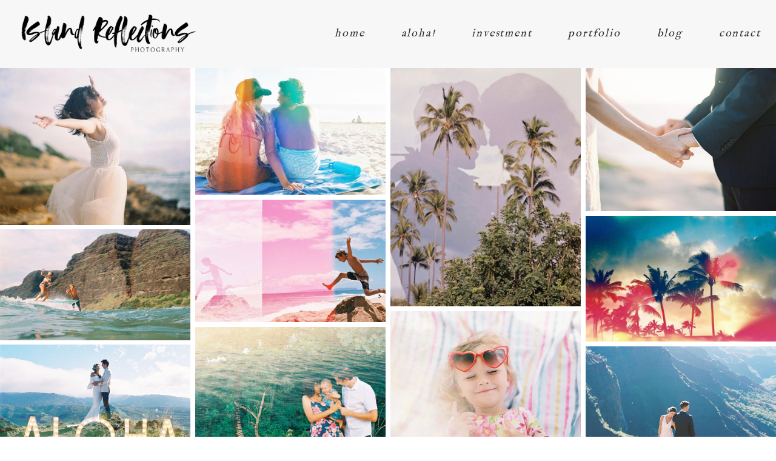

--- FILE ---
content_type: text/html; charset=utf8
request_url: http://www.islandreflectionsphotography.com/just-the-two-of-us-kauai-hawaii-intimate-hanalei-weddings/
body_size: 21279
content:
<!DOCTYPE html>
<html class="pp-rendered" lang="en"
	prefix="og: https://ogp.me/ns#" ><!-- ProPhoto 7.7.21 -->
<head>
	
	<meta charset="UTF-8" />
	<meta http-equiv="X-UA-Compatible" content="IE=edge" />
	<meta name="description" content="blog" />
	<meta property="og:site_name" content="Island Reflections Photography" />
	<meta property="og:type" content="article" />
	<meta property="og:title" content="Just the Two of Us {Kauai, Hawaii: Intimate Hanalei Weddings}" />
	<meta property="og:url" content="http://www.islandreflectionsphotography.com/just-the-two-of-us-kauai-hawaii-intimate-hanalei-weddings/" />
	<meta property="og:description" content="blog" />
	<meta property="og:image" content="http://www.islandreflectionsphotography.com/wp-content/uploads/2017/11/26-3325-post/kauaiweddingphotography-199-of-280.jpg" />
	<meta name="viewport" content="width=device-width,initial-scale=1" />
		<!-- All in One SEO 4.1.4.4 -->
		<title>Kauai Island Elopement, Hawaii wedding | Island Reflections Photography</title>
		<meta name="description" content="kauai hawaii destination wedding photography, kauai hawaii photographer, weddings, elopements" />
		<meta name="robots" content="max-image-preview:large" />
		<link rel="canonical" href="http://www.islandreflectionsphotography.com/just-the-two-of-us-kauai-hawaii-intimate-hanalei-weddings/" />
		<meta property="og:locale" content="en_US" />
		<meta property="og:site_name" content="Island Reflections Photography | blog" />
		<meta property="og:type" content="article" />
		<meta property="og:title" content="Kauai Island Elopement, Hawaii wedding | Island Reflections Photography" />
		<meta property="og:description" content="kauai hawaii destination wedding photography, kauai hawaii photographer, weddings, elopements" />
		<meta property="og:url" content="http://www.islandreflectionsphotography.com/just-the-two-of-us-kauai-hawaii-intimate-hanalei-weddings/" />
		<meta property="article:published_time" content="2017-11-26T20:55:37+00:00" />
		<meta property="article:modified_time" content="2018-01-20T01:29:48+00:00" />
		<meta name="twitter:card" content="summary" />
		<meta name="twitter:domain" content="www.islandreflectionsphotography.com" />
		<meta name="twitter:title" content="Kauai Island Elopement, Hawaii wedding | Island Reflections Photography" />
		<meta name="twitter:description" content="kauai hawaii destination wedding photography, kauai hawaii photographer, weddings, elopements" />
		<script type="application/ld+json" class="aioseo-schema">
			{"@context":"https:\/\/schema.org","@graph":[{"@type":"WebSite","@id":"http:\/\/www.islandreflectionsphotography.com\/#website","url":"http:\/\/www.islandreflectionsphotography.com\/","name":"Island Reflections Photography","description":"blog","inLanguage":"en","publisher":{"@id":"http:\/\/www.islandreflectionsphotography.com\/#organization"}},{"@type":"Organization","@id":"http:\/\/www.islandreflectionsphotography.com\/#organization","name":"Island Reflections Photography","url":"http:\/\/www.islandreflectionsphotography.com\/"},{"@type":"BreadcrumbList","@id":"http:\/\/www.islandreflectionsphotography.com\/just-the-two-of-us-kauai-hawaii-intimate-hanalei-weddings\/#breadcrumblist","itemListElement":[{"@type":"ListItem","@id":"http:\/\/www.islandreflectionsphotography.com\/#listItem","position":1,"item":{"@type":"WebPage","@id":"http:\/\/www.islandreflectionsphotography.com\/","name":"Home","description":"kauai, hawaii, weddings, wedding, photographer, photography, destination, family, maternity, newborn","url":"http:\/\/www.islandreflectionsphotography.com\/"},"nextItem":"http:\/\/www.islandreflectionsphotography.com\/just-the-two-of-us-kauai-hawaii-intimate-hanalei-weddings\/#listItem"},{"@type":"ListItem","@id":"http:\/\/www.islandreflectionsphotography.com\/just-the-two-of-us-kauai-hawaii-intimate-hanalei-weddings\/#listItem","position":2,"item":{"@type":"WebPage","@id":"http:\/\/www.islandreflectionsphotography.com\/just-the-two-of-us-kauai-hawaii-intimate-hanalei-weddings\/","name":"Just the Two of Us {Kauai, Hawaii: Intimate Hanalei Weddings}","description":"kauai hawaii destination wedding photography, kauai hawaii photographer, weddings, elopements","url":"http:\/\/www.islandreflectionsphotography.com\/just-the-two-of-us-kauai-hawaii-intimate-hanalei-weddings\/"},"previousItem":"http:\/\/www.islandreflectionsphotography.com\/#listItem"}]},{"@type":"Person","@id":"http:\/\/www.islandreflectionsphotography.com\/author\/admin\/#author","url":"http:\/\/www.islandreflectionsphotography.com\/author\/admin\/","name":"admin","image":{"@type":"ImageObject","@id":"http:\/\/www.islandreflectionsphotography.com\/just-the-two-of-us-kauai-hawaii-intimate-hanalei-weddings\/#authorImage","url":"http:\/\/1.gravatar.com\/avatar\/4b0c78b24cf1f9d79753f98c41f100ba?s=96&d=mm&r=g","width":96,"height":96,"caption":"admin"}},{"@type":"WebPage","@id":"http:\/\/www.islandreflectionsphotography.com\/just-the-two-of-us-kauai-hawaii-intimate-hanalei-weddings\/#webpage","url":"http:\/\/www.islandreflectionsphotography.com\/just-the-two-of-us-kauai-hawaii-intimate-hanalei-weddings\/","name":"Kauai Island Elopement, Hawaii wedding | Island Reflections Photography","description":"kauai hawaii destination wedding photography, kauai hawaii photographer, weddings, elopements","inLanguage":"en","isPartOf":{"@id":"http:\/\/www.islandreflectionsphotography.com\/#website"},"breadcrumb":{"@id":"http:\/\/www.islandreflectionsphotography.com\/just-the-two-of-us-kauai-hawaii-intimate-hanalei-weddings\/#breadcrumblist"},"author":"http:\/\/www.islandreflectionsphotography.com\/author\/admin\/#author","creator":"http:\/\/www.islandreflectionsphotography.com\/author\/admin\/#author","image":{"@type":"ImageObject","@id":"http:\/\/www.islandreflectionsphotography.com\/#mainImage","url":"http:\/\/www.islandreflectionsphotography.com\/wp-content\/uploads\/2017\/11\/26-3325-post\/kauaiweddingphotography-199-of-280.jpg","width":628,"height":940},"primaryImageOfPage":{"@id":"http:\/\/www.islandreflectionsphotography.com\/just-the-two-of-us-kauai-hawaii-intimate-hanalei-weddings\/#mainImage"},"datePublished":"2017-11-26T20:55:37-10:00","dateModified":"2018-01-20T01:29:48-10:00"},{"@type":"Article","@id":"http:\/\/www.islandreflectionsphotography.com\/just-the-two-of-us-kauai-hawaii-intimate-hanalei-weddings\/#article","name":"Kauai Island Elopement, Hawaii wedding | Island Reflections Photography","description":"kauai hawaii destination wedding photography, kauai hawaii photographer, weddings, elopements","inLanguage":"en","headline":"Just the Two of Us {Kauai, Hawaii: Intimate Hanalei Weddings}","author":{"@id":"http:\/\/www.islandreflectionsphotography.com\/author\/admin\/#author"},"publisher":{"@id":"http:\/\/www.islandreflectionsphotography.com\/#organization"},"datePublished":"2017-11-26T20:55:37-10:00","dateModified":"2018-01-20T01:29:48-10:00","articleSection":"Destination Wedding, hawaii photographer, hawaii wedding photographer, kauai, kauai elopement, kauai photographer, kauai wedding, kauai wedding photographer, kauai wedding photography, kauai wedding photos, Wedding Photography, destination wedding, destination wedding hawaii, elope in kauai, hawaii, hawaii wedding, kauai, Kauai elopement, kauai photographer, kauai wedding photographer, kauai wedding photography, north shore, paradise wedding, weddings","mainEntityOfPage":{"@id":"http:\/\/www.islandreflectionsphotography.com\/just-the-two-of-us-kauai-hawaii-intimate-hanalei-weddings\/#webpage"},"isPartOf":{"@id":"http:\/\/www.islandreflectionsphotography.com\/just-the-two-of-us-kauai-hawaii-intimate-hanalei-weddings\/#webpage"},"image":{"@type":"ImageObject","@id":"http:\/\/www.islandreflectionsphotography.com\/#articleImage","url":"http:\/\/www.islandreflectionsphotography.com\/wp-content\/uploads\/2017\/11\/26-3325-post\/kauaiweddingphotography-199-of-280.jpg","width":628,"height":940}}]}
		</script>
		<!-- All in One SEO -->

<link rel='dns-prefetch' href='//assets.pinterest.com' />
<link rel='dns-prefetch' href='//cdnjs.cloudflare.com' />
<link rel='dns-prefetch' href='//platform-api.sharethis.com' />
<link rel='dns-prefetch' href='//s.w.org' />
		<script type="text/javascript">
			window._wpemojiSettings = {"baseUrl":"https:\/\/s.w.org\/images\/core\/emoji\/13.1.0\/72x72\/","ext":".png","svgUrl":"https:\/\/s.w.org\/images\/core\/emoji\/13.1.0\/svg\/","svgExt":".svg","source":{"concatemoji":"http:\/\/www.islandreflectionsphotography.com\/wp-includes\/js\/wp-emoji-release.min.js?ver=5.8.12"}};
			!function(e,a,t){var n,r,o,i=a.createElement("canvas"),p=i.getContext&&i.getContext("2d");function s(e,t){var a=String.fromCharCode;p.clearRect(0,0,i.width,i.height),p.fillText(a.apply(this,e),0,0);e=i.toDataURL();return p.clearRect(0,0,i.width,i.height),p.fillText(a.apply(this,t),0,0),e===i.toDataURL()}function c(e){var t=a.createElement("script");t.src=e,t.defer=t.type="text/javascript",a.getElementsByTagName("head")[0].appendChild(t)}for(o=Array("flag","emoji"),t.supports={everything:!0,everythingExceptFlag:!0},r=0;r<o.length;r++)t.supports[o[r]]=function(e){if(!p||!p.fillText)return!1;switch(p.textBaseline="top",p.font="600 32px Arial",e){case"flag":return s([127987,65039,8205,9895,65039],[127987,65039,8203,9895,65039])?!1:!s([55356,56826,55356,56819],[55356,56826,8203,55356,56819])&&!s([55356,57332,56128,56423,56128,56418,56128,56421,56128,56430,56128,56423,56128,56447],[55356,57332,8203,56128,56423,8203,56128,56418,8203,56128,56421,8203,56128,56430,8203,56128,56423,8203,56128,56447]);case"emoji":return!s([10084,65039,8205,55357,56613],[10084,65039,8203,55357,56613])}return!1}(o[r]),t.supports.everything=t.supports.everything&&t.supports[o[r]],"flag"!==o[r]&&(t.supports.everythingExceptFlag=t.supports.everythingExceptFlag&&t.supports[o[r]]);t.supports.everythingExceptFlag=t.supports.everythingExceptFlag&&!t.supports.flag,t.DOMReady=!1,t.readyCallback=function(){t.DOMReady=!0},t.supports.everything||(n=function(){t.readyCallback()},a.addEventListener?(a.addEventListener("DOMContentLoaded",n,!1),e.addEventListener("load",n,!1)):(e.attachEvent("onload",n),a.attachEvent("onreadystatechange",function(){"complete"===a.readyState&&t.readyCallback()})),(n=t.source||{}).concatemoji?c(n.concatemoji):n.wpemoji&&n.twemoji&&(c(n.twemoji),c(n.wpemoji)))}(window,document,window._wpemojiSettings);
		</script>
		<style type="text/css">
img.wp-smiley,
img.emoji {
	display: inline !important;
	border: none !important;
	box-shadow: none !important;
	height: 1em !important;
	width: 1em !important;
	margin: 0 .07em !important;
	vertical-align: -0.1em !important;
	background: none !important;
	padding: 0 !important;
}
</style>
	<link rel='stylesheet' id='pp-front-css-css'  href='http://www.islandreflectionsphotography.com/wp-content/themes/prophoto7/css/front.css?ver=7.7.21' type='text/css' media='all' />
<link rel='stylesheet' id='wp-block-library-css'  href='http://www.islandreflectionsphotography.com/wp-includes/css/dist/block-library/style.min.css?ver=5.8.12' type='text/css' media='all' />
<script type='text/javascript' src='http://www.islandreflectionsphotography.com/wp-includes/js/jquery/jquery.min.js?ver=3.6.0' id='jquery-core-js'></script>
<script type='text/javascript' src='http://www.islandreflectionsphotography.com/wp-includes/js/jquery/jquery-migrate.min.js?ver=3.3.2' id='jquery-migrate-js'></script>
<script type='text/javascript' src='https://cdnjs.cloudflare.com/ajax/libs/picturefill/3.0.1/picturefill.min.js?ver=3.0.1' id='picturefill-js'></script>
<script type='text/javascript' src='//platform-api.sharethis.com/js/sharethis.js#product=ga&#038;property=61807d7e08f9110019fedfa3' id='googleanalytics-platform-sharethis-js'></script>
<link rel="https://api.w.org/" href="http://www.islandreflectionsphotography.com/wp-json/" /><link rel="alternate" type="application/json" href="http://www.islandreflectionsphotography.com/wp-json/wp/v2/posts/3325" /><link rel="EditURI" type="application/rsd+xml" title="RSD" href="http://www.islandreflectionsphotography.com/xmlrpc.php?rsd" />
<link rel="wlwmanifest" type="application/wlwmanifest+xml" href="http://www.islandreflectionsphotography.com/wp-includes/wlwmanifest.xml" /> 
<meta name="generator" content="WordPress 5.8.12" />
<link rel='shortlink' href='http://www.islandreflectionsphotography.com/?p=3325' />
<link rel="alternate" type="application/json+oembed" href="http://www.islandreflectionsphotography.com/wp-json/oembed/1.0/embed?url=http%3A%2F%2Fwww.islandreflectionsphotography.com%2Fjust-the-two-of-us-kauai-hawaii-intimate-hanalei-weddings%2F" />
<link rel="alternate" type="text/xml+oembed" href="http://www.islandreflectionsphotography.com/wp-json/oembed/1.0/embed?url=http%3A%2F%2Fwww.islandreflectionsphotography.com%2Fjust-the-two-of-us-kauai-hawaii-intimate-hanalei-weddings%2F&#038;format=xml" />

	<link href="https://use.fontawesome.com/releases/v5.0.2/css/all.css" rel="stylesheet">
<script type="text/javascript">
window.PROPHOTO || (window.PROPHOTO = {});
window.PROPHOTO.imgProtection = {"level":"clicks"};
</script><script type="text/javascript">
window.PROPHOTO || (window.PROPHOTO = {});
window.PROPHOTO.designId = "d763b22b-a54e-48b3-983c-968281296b00";
window.PROPHOTO.layoutId = "bc556933-5e00-444f-a3a2-a799e6e2d120";
</script><link rel="stylesheet" href="http://www.islandreflectionsphotography.com/wp-content/uploads/pp/static/design-d763b22b-a54e-48b3-983c-968281296b00-1736370037.css" /><link rel="stylesheet" href="http://www.islandreflectionsphotography.com/wp-content/uploads/pp/static/layout-bc556933-5e00-444f-a3a2-a799e6e2d120-1736370037.css" /><link href="https://fonts.googleapis.com/css?family=Open+Sans|La+Belle+Aurore|IM+Fell+English|Open+Sans|Open+Sans|Oranienbaum|Oranienbaum|Open+Sans" rel="stylesheet">
	<link rel="alternate" href="http://www.islandreflectionsphotography.com/feed/" type="application/rss+xml" title="Island Reflections Photography Posts RSS feed"/>
	<link rel="pingback" href="http://www.islandreflectionsphotography.com/xmlrpc.php"/>
    
    </head>

<body id="body" class="post-template-default single single-post postid-3325 single-format-standard wp-embed-responsive thread-comments article-just-the-two-of-us-kauai-hawaii-intimate-hanalei-weddings has-lazy-images css-1doqlwt">
    
    
        <div id="fb-root"></div>
        <script>
        (function(d, s, id) {
            var js, fjs = d.getElementsByTagName(s)[0];
            if (d.getElementById(id)) return;
            js = d.createElement(s); js.id = id;
            js.src = "//connect.facebook.net/en_US/sdk.js#xfbml=1&version=v2.4";
            fjs.parentNode.insertBefore(js, fjs);
        }(document, 'script', 'facebook-jssdk'));
    </script>
    
    <script type="text/javascript">
        (function(d, platform) {
            var isIOS = [
                'iPad Simulator',
                'iPhone Simulator',
                'iPod Simulator',
                'iPad',
                'iPhone',
                'iPod'
            ].includes(platform)
            // iPad on iOS 13 detection
            || (platform === "MacIntel" && "ontouchend" in d);

            if (isIOS) {
                d.body.classList.add('is-iOS');
            }
            d.body.classList.remove('no-js').add('js');
        }(document, window.navigator.platform));
    </script>

        <script>window.twttr = (function(d, s, id) {
        var js, fjs = d.getElementsByTagName(s)[0],
            t = window.twttr || {};
        if (d.getElementById(id)) return t;
        js = d.createElement(s);
        js.id = id;
        js.src = "https://platform.twitter.com/widgets.js";
        fjs.parentNode.insertBefore(js, fjs);
        t._e = [];
        t.ready = function(f) {
            t._e.push(f);
        };
        return t;
        }(document, "script", "twitter-wjs"));
    </script>
    
        <div class="pp-slideover pp-slideover--right"><div class="css-poy227 own-css pp-block _6c305e8c-4e7d-45c0-81ec-d3814434973f" data-index="0"><div class="row no-gutters css-1w7ik8a pp-row _96896054-9b17-4899-90c1-8ba300fa7b00 _6c305e8c-4e7d-45c0-81ec-d3814434973f__row"><div class="pp-column _7fbba4ca-ff51-474d-a52f-da24726930df _6c305e8c-4e7d-45c0-81ec-d3814434973f__column _96896054-9b17-4899-90c1-8ba300fa7b00__column col-xs-12 col-sm-12 col-md-12 col-lg-12"><div class="css-1idj3bk pp-column__inner _7fbba4ca-ff51-474d-a52f-da24726930df__inner _6c305e8c-4e7d-45c0-81ec-d3814434973f__column__inner _96896054-9b17-4899-90c1-8ba300fa7b00__column__inner"><div data-id="a7e9b487-cf78-49e5-a454-773665cb5325" data-vertical-offset="" class="pp-module _a7e9b487-cf78-49e5-a454-773665cb5325 _6c305e8c-4e7d-45c0-81ec-d3814434973f__module _96896054-9b17-4899-90c1-8ba300fa7b00__module _7fbba4ca-ff51-474d-a52f-da24726930df__module css-arvoeu pp-module--menu"><nav class="pp-menu pp-menu--vertical _a7e9b487-cf78-49e5-a454-773665cb5325 css-1by9oc1"><ul class="pp-menu-items"><li class="_73f560a3-f778-42f3-8f83-f8f8d03d62f0 pp-menu-item--home pp-menu-item"><a href="http://www.islandreflectionsphotography.com/" target="_self">home</a></li><li class="_3a74f84e-04bb-4cf9-bc70-b2dc64c558bd pp-menu-item--home pp-menu-item"><a href="http://www.islandreflectionsphotography.com/#goto-d99d5376-4d96-4828-9d3a-05fd9805a982" target="_self">aloha!</a></li><li class="_0a5ca86a-3912-4bbc-8a2b-be51eaa70967 pp-menu-item--home pp-menu-item"><a href="http://www.islandreflectionsphotography.com/#goto-3e57ebe8-58b6-4b12-9489-b5f84637085e" target="_self">investment</a></li><li class="_cd44360a-e8c5-4d20-bc27-8d234394ef7f pp-menu-item--page pp-menu-item"><a href="http://www.islandreflectionsphotography.com/portfolio/" target="_self">portfolio</a></li><li class="_a178ffb5-6453-4c9f-bde5-a8266617218b pp-menu-item--blog pp-menu-item"><a href="http://www.islandreflectionsphotography.com/blog/" target="_self">blog</a></li><li class="_b02387ac-2a21-4363-948f-1eac3a6a1b8a pp-menu-item--home pp-menu-item"><a href="http://www.islandreflectionsphotography.com/#goto-f1ed59df-fd19-42c1-bbc7-18e08bd8f16c" target="_self">contact</a></li></ul></nav></div></div><style class="entity-custom-css"></style></div><style class="entity-custom-css"></style></div><style class="entity-custom-css"></style></div></div><span class="pp-hamburger css-1x962c0 pp-hamburger--right"><span data-tile-id="afa2d23d-d456-4d79-b59d-0f3d3aee0cb0" class="css-znszhg pp-tile own-css _afa2d23d-d456-4d79-b59d-0f3d3aee0cb0"><span class="_bb2aae95-5147-4f6a-8911-2c0bfa405a8c pp-tile__layer pp-tile__layer--text css-1yeidpg"><span class="pp-tile__layer__inner">menu</span></span><span class="_f0535d3e-7997-45c9-b682-e04be73a9e1d pp-tile__layer pp-tile__layer--text css-1tzeegm"><span class="pp-tile__layer__inner">close</span></span></span></span><div class="pp-layout _bc556933-5e00-444f-a3a2-a799e6e2d120"><div class="pp-block-wrap"><div class="css-wu17qr own-css pp-block _3287e39f-9400-4bd7-88eb-4dbb6b208a05 pp-sticky" data-index="0"><div class="row no-gutters css-x8zf16 pp-row _68f6aad9-731b-4925-a178-a9a419c710e9 _3287e39f-9400-4bd7-88eb-4dbb6b208a05__row"><div class="pp-column _f0bc63cd-f8b9-4a9b-98e0-43c8738806c4 _3287e39f-9400-4bd7-88eb-4dbb6b208a05__column _68f6aad9-731b-4925-a178-a9a419c710e9__column col-xs-12 col-sm-12 col-md-3 col-lg-3"><div class="css-14ikcf2 pp-column__inner _f0bc63cd-f8b9-4a9b-98e0-43c8738806c4__inner _3287e39f-9400-4bd7-88eb-4dbb6b208a05__column__inner _68f6aad9-731b-4925-a178-a9a419c710e9__column__inner"><div data-id="fd2a682d-ec9e-4d2c-ad0d-8f7ce4d68266" data-vertical-offset="" class="pp-module _fd2a682d-ec9e-4d2c-ad0d-8f7ce4d68266 _3287e39f-9400-4bd7-88eb-4dbb6b208a05__module _68f6aad9-731b-4925-a178-a9a419c710e9__module _f0bc63cd-f8b9-4a9b-98e0-43c8738806c4__module css-ogd5gd pp-module--graphic"><section class="css-fcoz77 pp-graphics"><div class="pp-graphic" style="max-width:600px;width:100%"><a href="http://www.islandreflectionsphotography.com/" target="_self"><div><span data-tile-id="08ce94d0-f82d-42e0-9246-39e566f1838e" class="css-f1rqzg pp-tile own-css _08ce94d0-f82d-42e0-9246-39e566f1838e"><span class="_f5accd2b-8157-480d-8f66-61034aad3d82 pp-tile__layer pp-tile__layer--text css-119pnvy"><span class="pp-tile__layer__inner">IslandReflections</span></span><span class="_57dd60aa-f5e1-40c3-9bc9-a6e1324abe58 pp-tile__layer pp-tile__layer--image css-1rjun6l"><img alt="" class="pp-image pp-tile__layer__inner" src="http://www.islandreflectionsphotography.com/wp-content/uploads/2021/11/irp_alt-full-logo-bw.png" srcset="http://www.islandreflectionsphotography.com/wp-content/uploads/2021/11/irp_alt-full-logo-bw%28pp_w480_h169%29.png 480w, http://www.islandreflectionsphotography.com/?pp_route=%2Fimage-resize&amp;path=n5GcucnYt82ZvxWLsxWdm1CdsF2XwJXavETMvEjMwIjf 630w" data-pfsrcset="http://www.islandreflectionsphotography.com/wp-content/uploads/2021/11/irp_alt-full-logo-bw%28pp_w480_h169%29.png 480w, http://www.islandreflectionsphotography.com/?pp_route=%2Fimage-resize&amp;path=n5GcucnYt82ZvxWLsxWdm1CdsF2XwJXavETMvEjMwIjf 630w" sizes="(max-width: 630px) 100vw, 630px" /></span><span class="_2a805794-5f72-4852-bf57-7c48fec308ce pp-tile__layer pp-tile__layer--image css-1nonfvy"><div class="Attachment__placeholder--2grty"></div></span></span></div></a></div></section></div></div><style class="entity-custom-css"></style></div><div class="pp-column _e94144d0-2b4b-4be3-9dca-56ad47ccf37c _3287e39f-9400-4bd7-88eb-4dbb6b208a05__column _68f6aad9-731b-4925-a178-a9a419c710e9__column col-xs-12 col-sm-12 col-md-9 col-lg-9"><div class="css-sgwuuw pp-column__inner _e94144d0-2b4b-4be3-9dca-56ad47ccf37c__inner _3287e39f-9400-4bd7-88eb-4dbb6b208a05__column__inner _68f6aad9-731b-4925-a178-a9a419c710e9__column__inner"><div data-id="d85ec475-e7ec-4c32-9843-51bd1f0063ff" data-vertical-offset="" class="pp-module _d85ec475-e7ec-4c32-9843-51bd1f0063ff _3287e39f-9400-4bd7-88eb-4dbb6b208a05__module _68f6aad9-731b-4925-a178-a9a419c710e9__module _e94144d0-2b4b-4be3-9dca-56ad47ccf37c__module css-3mru4e pp-module--menu"><nav class="pp-menu pp-menu--horizontal _d85ec475-e7ec-4c32-9843-51bd1f0063ff css-1iiv3o4"><ul class="pp-menu-items"><li class="_73f560a3-f778-42f3-8f83-f8f8d03d62f0 pp-menu-item--home pp-menu-item"><a href="http://www.islandreflectionsphotography.com/" target="_self">home</a></li><li class="_3a74f84e-04bb-4cf9-bc70-b2dc64c558bd pp-menu-item--home pp-menu-item"><a href="http://www.islandreflectionsphotography.com/#goto-d99d5376-4d96-4828-9d3a-05fd9805a982" target="_self">aloha!</a></li><li class="_0a5ca86a-3912-4bbc-8a2b-be51eaa70967 pp-menu-item--home pp-menu-item"><a href="http://www.islandreflectionsphotography.com/#goto-3e57ebe8-58b6-4b12-9489-b5f84637085e" target="_self">investment</a></li><li class="_cd44360a-e8c5-4d20-bc27-8d234394ef7f pp-menu-item--page pp-menu-item"><a href="http://www.islandreflectionsphotography.com/portfolio/" target="_self">portfolio</a></li><li class="_a178ffb5-6453-4c9f-bde5-a8266617218b pp-menu-item--blog pp-menu-item"><a href="http://www.islandreflectionsphotography.com/blog/" target="_self">blog</a></li><li class="_b02387ac-2a21-4363-948f-1eac3a6a1b8a pp-menu-item--home pp-menu-item"><a href="http://www.islandreflectionsphotography.com/#goto-f1ed59df-fd19-42c1-bbc7-18e08bd8f16c" target="_self">contact</a></li></ul></nav></div></div><style class="entity-custom-css"></style></div><style class="entity-custom-css"></style></div><style class="entity-custom-css"></style></div><div class="css-1vxgwso own-css pp-block _afa3279d-9d8f-43a8-93a3-27a7fdba58cf pp-block--has-background-gallery" data-index="0"><div class="pp-gallery-wrap galleries-d9448fae-185d-40b6-91b9-10654e487e93 _d9448fae-185d-40b6-91b9-10654e487e93">
    
    <div class="loading initializing ansel-slides-container ansel-slides-container--is-thumbnail">

        <ul data-image-total="30" data-auto-start="" data-interval="2500" data-slider-animation="position" data-slider-animation-speed="500" data-id="4339" data-list-navigation-type="none" data-controls-position-style="overlaid" data-page-size="3" data-style="thumbnail" data-extra-pages="8" data-image-label="off" data-thumbnail="enabled" data-expanded-style="fullwindow" data-height-constraint="100" data-page-next="http://www.islandreflectionsphotography.com/wp-admin/admin-ajax.php?id=4339&action=pp_api_gallery&imagePage=2" data-page-prev="http://www.islandreflectionsphotography.com/wp-admin/admin-ajax.php?id=4339&action=pp_api_gallery&imagePage=10" class="ansel-slides">

            
            <li class="slide"data-index="0">                            </li>

            
            <li class="slide"data-index="1">                            </li>

            
            <li class="slide"data-index="2">                            </li>

            
            <li class="slide"data-index="3">                            </li>

            
            <li class="slide"data-index="4">                            </li>

            
            <li class="slide"data-index="5">                            </li>

            
            <li class="slide"data-index="6">                            </li>

            
            <li class="slide"data-index="7">                            </li>

            
            <li class="slide"data-index="8">                            </li>

            
            <li class="slide"data-index="9">                            </li>

            
            <li class="slide"data-index="10">                            </li>

            
            <li class="slide"data-index="11">                            </li>

            
            <li class="slide"data-index="12">                            </li>

            
            <li class="slide"data-index="13">                            </li>

            
            <li class="slide"data-index="14">                            </li>

            
            <li class="slide"data-index="15">                            </li>

            
            <li class="slide"data-index="16">                            </li>

            
            <li class="slide"data-index="17">                            </li>

            
            <li class="slide"data-index="18">                            </li>

            
            <li class="slide"data-index="19">                            </li>

            
            <li class="slide"data-index="20">                            </li>

            
            <li class="slide"data-index="21">                            </li>

            
            <li class="slide"data-index="22">                            </li>

            
            <li class="slide"data-index="23">                            </li>

            
            <li class="slide"data-index="24">                            </li>

            
            <li class="slide"data-index="25">                            </li>

            
            <li class="slide"data-index="26">                            </li>

            
            <li class="slide"data-index="27">                            </li>

            
            <li class="slide"data-index="28">                            </li>

            
            <li class="slide"data-index="29">                            </li>

            
        </ul>

        <ul class="ansel-controls">
            <li class="ansel-control ansel-control-prev pull-left">
                <i class="fa fa-angle-left"></i>
            </li>
            <li class="ansel-control ansel-control-next pull-right">
                <i class="fa fa-angle-right"></i>
            </li>
        </ul>

        <div class="ansel-control-bar">
            <!-- navigation controls -->
                        <!-- slideshow controls -->
                        <!-- expanded mode controls -->
                        <span class="ansel-expanded-controls">
                <i class="ansel-control ansel-expanded-control-open fas fa-expand"></i>
                <i class="ansel-control ansel-expanded-control-close fas fa-compress"></i>
            </span>
                    </div>

        <!-- throbber -->
        <div class="ansel-throbber">
            <i class="fas fa-spinner"></i>
        </div>

    </div>

    
        <div class="pp-grid-wrap">
        <script type="application/json">{"type":"gallery","itemStyle":"gallery","gutter":{"amount":8,"unit":"px"},"maxCols":{"amount":0,"unit":""},"itemMinWidth":{"amount":200,"unit":"px"},"itemMaxWidth":{"amount":900,"unit":"px"},"itemIdealWidth":{"amount":300,"unit":"px"},"titleFontClass":null,"textFontClass":null,"imageInset":0,"imageBorderWidth":0,"rolloverEffect":"none","crop":false,"labelsOnThumbs":true,"labelFontClass":"fonts-","labelStyle":"off","labelPosition":"topleft","items":[{"url":"http:\/\/www.islandreflectionsphotography.com\/wp-content\/uploads\/2022\/01\/IMG_8604.jpg","title":"IMG_8604","text":"","target":"_self","filename":"IMG_8604.jpg","number":1,"image":{"id":"4447","width":1113,"height":917,"orientation":"landscape","ratio":1.213740458015267,"sizes":[{"w":1113,"h":917,"u":"http:\/\/www.islandreflectionsphotography.com\/wp-content\/uploads\/2022\/01\/IMG_8604.jpg"},{"w":838,"h":690,"u":"http:\/\/www.islandreflectionsphotography.com\/wp-content\/uploads\/2022\/01\/IMG_8604(pp_w838_h690).jpg"},{"w":564,"h":464,"u":"http:\/\/www.islandreflectionsphotography.com\/wp-content\/uploads\/2022\/01\/IMG_8604(pp_w564_h464).jpg"},{"w":290,"h":238,"u":"http:\/\/www.islandreflectionsphotography.com\/wp-content\/uploads\/2022\/01\/IMG_8604(pp_w290_h238).jpg"}],"filename":"IMG_8604.jpg"}},{"url":"http:\/\/www.islandreflectionsphotography.com\/wp-content\/uploads\/2022\/01\/IMG_8606.jpg","title":"IMG_8606","text":"","target":"_self","filename":"IMG_8606.jpg","number":2,"image":{"id":"4449","width":1266,"height":842,"orientation":"landscape","ratio":1.503562945368171,"sizes":[{"w":1266,"h":842,"u":"http:\/\/www.islandreflectionsphotography.com\/wp-content\/uploads\/2022\/01\/IMG_8606.jpg"},{"w":965,"h":641,"u":"http:\/\/www.islandreflectionsphotography.com\/wp-content\/uploads\/2022\/01\/IMG_8606(pp_w965_h641).jpg"},{"w":665,"h":442,"u":"http:\/\/www.islandreflectionsphotography.com\/wp-content\/uploads\/2022\/01\/IMG_8606(pp_w665_h442).jpg"},{"w":365,"h":242,"u":"http:\/\/www.islandreflectionsphotography.com\/wp-content\/uploads\/2022\/01\/IMG_8606(pp_w365_h242).jpg"}],"filename":"IMG_8606.jpg"}},{"url":"http:\/\/www.islandreflectionsphotography.com\/wp-content\/uploads\/2022\/01\/IMG_8605.jpg","title":"IMG_8605","text":"","target":"_self","filename":"IMG_8605.jpg","number":3,"image":{"id":"4448","width":1247,"height":1562,"orientation":"portrait","ratio":0.7983354673495519,"sizes":[{"w":1247,"h":1562,"u":"http:\/\/www.islandreflectionsphotography.com\/wp-content\/uploads\/2022\/01\/IMG_8605.jpg"},{"w":1025,"h":1283,"u":"http:\/\/www.islandreflectionsphotography.com\/wp-content\/uploads\/2022\/01\/IMG_8605(pp_w1025_h1283).jpg"},{"w":803,"h":1005,"u":"http:\/\/www.islandreflectionsphotography.com\/wp-content\/uploads\/2022\/01\/IMG_8605(pp_w803_h1005).jpg"},{"w":581,"h":727,"u":"http:\/\/www.islandreflectionsphotography.com\/wp-content\/uploads\/2022\/01\/IMG_8605(pp_w581_h727).jpg"},{"w":359,"h":449,"u":"http:\/\/www.islandreflectionsphotography.com\/wp-content\/uploads\/2022\/01\/IMG_8605(pp_w359_h449).jpg"},{"w":137,"h":171,"u":"http:\/\/www.islandreflectionsphotography.com\/wp-content\/uploads\/2022\/01\/IMG_8605(pp_w137_h171).jpg"}],"filename":"IMG_8605.jpg"}},{"url":"http:\/\/www.islandreflectionsphotography.com\/wp-content\/uploads\/2022\/01\/2030254-R1-E008-scaled.jpg","title":"2030254-R1-E008","text":"","target":"_self","filename":"2030254-R1-E008-scaled.jpg","number":4,"image":{"id":"4425","width":2560,"height":1927,"orientation":"landscape","ratio":1.3284898806434873,"sizes":[{"w":2560,"h":1927,"u":"http:\/\/www.islandreflectionsphotography.com\/wp-content\/uploads\/2022\/01\/2030254-R1-E008-scaled.jpg"},{"w":2274,"h":1711},{"w":1989,"h":1497},{"w":1704,"h":1282,"u":"http:\/\/www.islandreflectionsphotography.com\/wp-content\/uploads\/2022\/01\/2030254-R1-E008-scaled(pp_w1704_h1282).jpg"},{"w":1418,"h":1067,"u":"http:\/\/www.islandreflectionsphotography.com\/wp-content\/uploads\/2022\/01\/2030254-R1-E008-scaled(pp_w1418_h1067).jpg"},{"w":1133,"h":852,"u":"http:\/\/www.islandreflectionsphotography.com\/wp-content\/uploads\/2022\/01\/2030254-R1-E008-scaled(pp_w1133_h852).jpg"},{"w":848,"h":638,"u":"http:\/\/www.islandreflectionsphotography.com\/wp-content\/uploads\/2022\/01\/2030254-R1-E008-scaled(pp_w848_h638).jpg"},{"w":563,"h":423,"u":"http:\/\/www.islandreflectionsphotography.com\/wp-content\/uploads\/2022\/01\/2030254-R1-E008-scaled(pp_w563_h423).jpg"},{"w":277,"h":208,"u":"http:\/\/www.islandreflectionsphotography.com\/wp-content\/uploads\/2022\/01\/2030254-R1-E008-scaled(pp_w277_h208).jpg"}],"data":{"width":2560,"height":1927,"mimeType":"jpeg"},"path":"=cGcq5CZlxWYjNXL4ADMF1SMS1CN1IDMzAjMvEDMvIjMwIjf","filename":"2030254-R1-E008-scaled.jpg"}},{"url":"http:\/\/www.islandreflectionsphotography.com\/wp-content\/uploads\/2022\/01\/IMG_8608.jpg","title":"IMG_8608","text":"","target":"_self","filename":"IMG_8608.jpg","number":5,"image":{"id":"4451","width":1284,"height":831,"orientation":"landscape","ratio":1.5451263537906137,"sizes":[{"w":1284,"h":831,"u":"http:\/\/www.islandreflectionsphotography.com\/wp-content\/uploads\/2022\/01\/IMG_8608.jpg"},{"w":980,"h":634,"u":"http:\/\/www.islandreflectionsphotography.com\/wp-content\/uploads\/2022\/01\/IMG_8608(pp_w980_h634).jpg"},{"w":676,"h":437,"u":"http:\/\/www.islandreflectionsphotography.com\/wp-content\/uploads\/2022\/01\/IMG_8608(pp_w676_h437).jpg"},{"w":373,"h":241,"u":"http:\/\/www.islandreflectionsphotography.com\/wp-content\/uploads\/2022\/01\/IMG_8608(pp_w373_h241).jpg"}],"filename":"IMG_8608.jpg"}},{"url":"http:\/\/www.islandreflectionsphotography.com\/wp-content\/uploads\/2022\/01\/IMG_8603.jpg","title":"IMG_8603","text":"","target":"_self","filename":"IMG_8603.jpg","number":6,"image":{"id":"4446","width":1256,"height":828,"orientation":"landscape","ratio":1.5169082125603865,"sizes":[{"w":1256,"h":828,"u":"http:\/\/www.islandreflectionsphotography.com\/wp-content\/uploads\/2022\/01\/IMG_8603.jpg"},{"w":954,"h":628,"u":"http:\/\/www.islandreflectionsphotography.com\/wp-content\/uploads\/2022\/01\/IMG_8603(pp_w954_h628).jpg"},{"w":653,"h":430,"u":"http:\/\/www.islandreflectionsphotography.com\/wp-content\/uploads\/2022\/01\/IMG_8603(pp_w653_h430).jpg"},{"w":351,"h":231,"u":"http:\/\/www.islandreflectionsphotography.com\/wp-content\/uploads\/2022\/01\/IMG_8603(pp_w351_h231).jpg"}],"filename":"IMG_8603.jpg"}},{"url":"http:\/\/www.islandreflectionsphotography.com\/wp-content\/uploads\/2022\/01\/IMG_8600.jpg","title":"IMG_8600","text":"","target":"_self","filename":"IMG_8600.jpg","number":7,"image":{"id":"4443","width":1218,"height":709,"orientation":"landscape","ratio":1.7179125528913963,"sizes":[{"w":1218,"h":709,"u":"http:\/\/www.islandreflectionsphotography.com\/wp-content\/uploads\/2022\/01\/IMG_8600.jpg"},{"w":901,"h":524,"u":"http:\/\/www.islandreflectionsphotography.com\/wp-content\/uploads\/2022\/01\/IMG_8600(pp_w901_h524).jpg"},{"w":585,"h":340,"u":"http:\/\/www.islandreflectionsphotography.com\/wp-content\/uploads\/2022\/01\/IMG_8600(pp_w585_h340).jpg"},{"w":269,"h":156,"u":"http:\/\/www.islandreflectionsphotography.com\/wp-content\/uploads\/2022\/01\/IMG_8600(pp_w269_h156).jpg"}],"filename":"IMG_8600.jpg"}},{"url":"http:\/\/www.islandreflectionsphotography.com\/wp-content\/uploads\/2022\/01\/6011333-R1-E003-scaled.jpg","title":"6011333-R1-E003","text":"","target":"_self","filename":"6011333-R1-E003-scaled.jpg","number":8,"image":{"id":"4437","width":2560,"height":1931,"orientation":"landscape","ratio":1.3257379596064216,"sizes":[{"w":2560,"h":1931,"u":"http:\/\/www.islandreflectionsphotography.com\/wp-content\/uploads\/2022\/01\/6011333-R1-E003-scaled.jpg"},{"w":2274,"h":1715},{"w":1989,"h":1500},{"w":1704,"h":1285,"u":"http:\/\/www.islandreflectionsphotography.com\/wp-content\/uploads\/2022\/01\/6011333-R1-E003-scaled(pp_w1704_h1285).jpg"},{"w":1419,"h":1070,"u":"http:\/\/www.islandreflectionsphotography.com\/wp-content\/uploads\/2022\/01\/6011333-R1-E003-scaled(pp_w1419_h1070).jpg"},{"w":1134,"h":855,"u":"http:\/\/www.islandreflectionsphotography.com\/wp-content\/uploads\/2022\/01\/6011333-R1-E003-scaled(pp_w1134_h855).jpg"},{"w":849,"h":640,"u":"http:\/\/www.islandreflectionsphotography.com\/wp-content\/uploads\/2022\/01\/6011333-R1-E003-scaled(pp_w849_h640).jpg"},{"w":564,"h":425,"u":"http:\/\/www.islandreflectionsphotography.com\/wp-content\/uploads\/2022\/01\/6011333-R1-E003-scaled(pp_w564_h425).jpg"},{"w":279,"h":210,"u":"http:\/\/www.islandreflectionsphotography.com\/wp-content\/uploads\/2022\/01\/6011333-R1-E003-scaled(pp_w279_h210).jpg"}],"data":{"width":2560,"height":1931,"mimeType":"jpeg"},"path":"=cGcq5CZlxWYjNXLzADMF1SMS1yMzMTMxAjNvEDMvIjMwIjf","filename":"6011333-R1-E003-scaled.jpg"}},{"url":"http:\/\/www.islandreflectionsphotography.com\/wp-content\/uploads\/2022\/01\/3013144-R1-058-27A-scaled.jpg","title":"3013144-R1-058-27A","text":"","target":"_self","filename":"3013144-R1-058-27A-scaled.jpg","number":9,"image":{"id":"4409","width":2560,"height":1713,"orientation":"landscape","ratio":1.4944541739638062,"sizes":[{"w":2560,"h":1713,"u":"http:\/\/www.islandreflectionsphotography.com\/wp-content\/uploads\/2022\/01\/3013144-R1-058-27A-scaled.jpg"},{"w":2260,"h":1512},{"w":1960,"h":1311},{"w":1661,"h":1111,"u":"http:\/\/www.islandreflectionsphotography.com\/wp-content\/uploads\/2022\/01\/3013144-R1-058-27A-scaled(pp_w1661_h1111).jpg"},{"w":1361,"h":910,"u":"http:\/\/www.islandreflectionsphotography.com\/wp-content\/uploads\/2022\/01\/3013144-R1-058-27A-scaled(pp_w1361_h910).jpg"},{"w":1062,"h":710,"u":"http:\/\/www.islandreflectionsphotography.com\/wp-content\/uploads\/2022\/01\/3013144-R1-058-27A-scaled(pp_w1062_h710).jpg"},{"w":762,"h":509,"u":"http:\/\/www.islandreflectionsphotography.com\/wp-content\/uploads\/2022\/01\/3013144-R1-058-27A-scaled(pp_w762_h509).jpg"},{"w":463,"h":309,"u":"http:\/\/www.islandreflectionsphotography.com\/wp-content\/uploads\/2022\/01\/3013144-R1-058-27A-scaled(pp_w463_h309).jpg"},{"w":163,"h":109,"u":"http:\/\/www.islandreflectionsphotography.com\/wp-content\/uploads\/2022\/01\/3013144-R1-058-27A-scaled(pp_w163_h109).jpg"}],"data":{"width":2560,"height":1713,"mimeType":"jpeg"},"path":"=cGcq5CZlxWYjNXLBdjMtgTNw0SMS1CN0EzMxAzMvEDMvIjMwIjf","filename":"3013144-R1-058-27A-scaled.jpg"}},{"url":"http:\/\/www.islandreflectionsphotography.com\/wp-content\/uploads\/2022\/01\/2027084-R1-056-26A-scaled.jpg","title":"2027084-R1-056-26A","text":"","target":"_self","filename":"2027084-R1-056-26A-scaled.jpg","number":10,"image":{"id":"4435","width":2560,"height":1713,"orientation":"landscape","ratio":1.4944541739638062,"sizes":[{"w":2560,"h":1713,"u":"http:\/\/www.islandreflectionsphotography.com\/wp-content\/uploads\/2022\/01\/2027084-R1-056-26A-scaled.jpg"},{"w":2260,"h":1512},{"w":1960,"h":1311},{"w":1661,"h":1111,"u":"http:\/\/www.islandreflectionsphotography.com\/wp-content\/uploads\/2022\/01\/2027084-R1-056-26A-scaled(pp_w1661_h1111).jpg"},{"w":1361,"h":910,"u":"http:\/\/www.islandreflectionsphotography.com\/wp-content\/uploads\/2022\/01\/2027084-R1-056-26A-scaled(pp_w1361_h910).jpg"},{"w":1062,"h":710,"u":"http:\/\/www.islandreflectionsphotography.com\/wp-content\/uploads\/2022\/01\/2027084-R1-056-26A-scaled(pp_w1062_h710).jpg"},{"w":762,"h":509,"u":"http:\/\/www.islandreflectionsphotography.com\/wp-content\/uploads\/2022\/01\/2027084-R1-056-26A-scaled(pp_w762_h509).jpg"},{"w":463,"h":309,"u":"http:\/\/www.islandreflectionsphotography.com\/wp-content\/uploads\/2022\/01\/2027084-R1-056-26A-scaled(pp_w463_h309).jpg"},{"w":163,"h":109,"u":"http:\/\/www.islandreflectionsphotography.com\/wp-content\/uploads\/2022\/01\/2027084-R1-056-26A-scaled(pp_w163_h109).jpg"}],"data":{"width":2560,"height":1713,"mimeType":"jpeg"},"path":"=cGcq5CZlxWYjNXLBZjMtYTNw0SMS1CN4AzNyAjMvEDMvIjMwIjf","filename":"2027084-R1-056-26A-scaled.jpg"}},{"url":"http:\/\/www.islandreflectionsphotography.com\/wp-content\/uploads\/2022\/01\/2030256-R1-E005-scaled.jpg","title":"2030256-R1-E005","text":"","target":"_self","filename":"2030256-R1-E005-scaled.jpg","number":11,"image":{"id":"4434","width":2560,"height":1927,"orientation":"landscape","ratio":1.3284898806434873,"sizes":[{"w":2560,"h":1927,"u":"http:\/\/www.islandreflectionsphotography.com\/wp-content\/uploads\/2022\/01\/2030256-R1-E005-scaled.jpg"},{"w":2274,"h":1711},{"w":1989,"h":1497},{"w":1704,"h":1282,"u":"http:\/\/www.islandreflectionsphotography.com\/wp-content\/uploads\/2022\/01\/2030256-R1-E005-scaled(pp_w1704_h1282).jpg"},{"w":1418,"h":1067,"u":"http:\/\/www.islandreflectionsphotography.com\/wp-content\/uploads\/2022\/01\/2030256-R1-E005-scaled(pp_w1418_h1067).jpg"},{"w":1133,"h":852,"u":"http:\/\/www.islandreflectionsphotography.com\/wp-content\/uploads\/2022\/01\/2030256-R1-E005-scaled(pp_w1133_h852).jpg"},{"w":848,"h":638,"u":"http:\/\/www.islandreflectionsphotography.com\/wp-content\/uploads\/2022\/01\/2030256-R1-E005-scaled(pp_w848_h638).jpg"},{"w":563,"h":423,"u":"http:\/\/www.islandreflectionsphotography.com\/wp-content\/uploads\/2022\/01\/2030256-R1-E005-scaled(pp_w563_h423).jpg"},{"w":277,"h":208,"u":"http:\/\/www.islandreflectionsphotography.com\/wp-content\/uploads\/2022\/01\/2030256-R1-E005-scaled(pp_w277_h208).jpg"}],"data":{"width":2560,"height":1927,"mimeType":"jpeg"},"path":"=cGcq5CZlxWYjNXL1ADMF1SMS1iN1IDMzAjMvEDMvIjMwIjf","filename":"2030256-R1-E005-scaled.jpg"}},{"url":"http:\/\/www.islandreflectionsphotography.com\/wp-content\/uploads\/2022\/01\/3025517-R1-E001-scaled.jpg","title":"3025517-R1-E001","text":"","target":"_self","filename":"3025517-R1-E001-scaled.jpg","number":12,"image":{"id":"4401","width":1927,"height":2560,"orientation":"portrait","ratio":0.752734375,"sizes":[{"w":1927,"h":2560,"u":"http:\/\/www.islandreflectionsphotography.com\/wp-content\/uploads\/2022\/01\/3025517-R1-E001-scaled.jpg"},{"w":1712,"h":2274},{"w":1497,"h":1988,"u":"http:\/\/www.islandreflectionsphotography.com\/wp-content\/uploads\/2022\/01\/3025517-R1-E001-scaled(pp_w1497_h1988).jpg"},{"w":1282,"h":1703,"u":"http:\/\/www.islandreflectionsphotography.com\/wp-content\/uploads\/2022\/01\/3025517-R1-E001-scaled(pp_w1282_h1703).jpg"},{"w":1068,"h":1418,"u":"http:\/\/www.islandreflectionsphotography.com\/wp-content\/uploads\/2022\/01\/3025517-R1-E001-scaled(pp_w1068_h1418).jpg"},{"w":853,"h":1133,"u":"http:\/\/www.islandreflectionsphotography.com\/wp-content\/uploads\/2022\/01\/3025517-R1-E001-scaled(pp_w853_h1133).jpg"},{"w":638,"h":847,"u":"http:\/\/www.islandreflectionsphotography.com\/wp-content\/uploads\/2022\/01\/3025517-R1-E001-scaled(pp_w638_h847).jpg"},{"w":423,"h":561,"u":"http:\/\/www.islandreflectionsphotography.com\/wp-content\/uploads\/2022\/01\/3025517-R1-E001-scaled(pp_w423_h561).jpg"},{"w":209,"h":277,"u":"http:\/\/www.islandreflectionsphotography.com\/wp-content\/uploads\/2022\/01\/3025517-R1-E001-scaled(pp_w209_h277).jpg"}],"data":{"width":1927,"height":2560,"mimeType":"jpeg"},"path":"=cGcq5CZlxWYjNXLxADMF1SMS1yNxUTNyAzMvEDMvIjMwIjf","filename":"3025517-R1-E001-scaled.jpg"}},{"url":"http:\/\/www.islandreflectionsphotography.com\/wp-content\/uploads\/2022\/01\/6001324-R1-074-35A-scaled.jpg","title":"6001324-R1-074-35A","text":"","target":"_self","filename":"6001324-R1-074-35A-scaled.jpg","number":13,"image":{"id":"4414","width":1713,"height":2560,"orientation":"portrait","ratio":0.669140625,"sizes":[{"w":1713,"h":2560,"u":"http:\/\/www.islandreflectionsphotography.com\/wp-content\/uploads\/2022\/01\/6001324-R1-074-35A-scaled.jpg"},{"w":1512,"h":2259,"u":"http:\/\/www.islandreflectionsphotography.com\/wp-content\/uploads\/2022\/01\/6001324-R1-074-35A-scaled(pp_w1512_h2259).jpg"},{"w":1312,"h":1960,"u":"http:\/\/www.islandreflectionsphotography.com\/wp-content\/uploads\/2022\/01\/6001324-R1-074-35A-scaled(pp_w1312_h1960).jpg"},{"w":1111,"h":1660,"u":"http:\/\/www.islandreflectionsphotography.com\/wp-content\/uploads\/2022\/01\/6001324-R1-074-35A-scaled(pp_w1111_h1660).jpg"},{"w":911,"h":1361,"u":"http:\/\/www.islandreflectionsphotography.com\/wp-content\/uploads\/2022\/01\/6001324-R1-074-35A-scaled(pp_w911_h1361).jpg"},{"w":710,"h":1061,"u":"http:\/\/www.islandreflectionsphotography.com\/wp-content\/uploads\/2022\/01\/6001324-R1-074-35A-scaled(pp_w710_h1061).jpg"},{"w":510,"h":762,"u":"http:\/\/www.islandreflectionsphotography.com\/wp-content\/uploads\/2022\/01\/6001324-R1-074-35A-scaled(pp_w510_h762).jpg"},{"w":309,"h":461,"u":"http:\/\/www.islandreflectionsphotography.com\/wp-content\/uploads\/2022\/01\/6001324-R1-074-35A-scaled(pp_w309_h461).jpg"},{"w":109,"h":162,"u":"http:\/\/www.islandreflectionsphotography.com\/wp-content\/uploads\/2022\/01\/6001324-R1-074-35A-scaled(pp_w109_h162).jpg"}],"filename":"6001324-R1-074-35A-scaled.jpg"}},{"url":"http:\/\/www.islandreflectionsphotography.com\/wp-content\/uploads\/2022\/01\/6011334-R1-E002-scaled.jpg","title":"6011334-R1-E002","text":"","target":"_self","filename":"6011334-R1-E002-scaled.jpg","number":14,"image":{"id":"4441","width":2560,"height":1931,"orientation":"landscape","ratio":1.3257379596064216,"sizes":[{"w":2560,"h":1931,"u":"http:\/\/www.islandreflectionsphotography.com\/wp-content\/uploads\/2022\/01\/6011334-R1-E002-scaled.jpg"},{"w":2274,"h":1715},{"w":1989,"h":1500},{"w":1704,"h":1285,"u":"http:\/\/www.islandreflectionsphotography.com\/wp-content\/uploads\/2022\/01\/6011334-R1-E002-scaled(pp_w1704_h1285).jpg"},{"w":1419,"h":1070,"u":"http:\/\/www.islandreflectionsphotography.com\/wp-content\/uploads\/2022\/01\/6011334-R1-E002-scaled(pp_w1419_h1070).jpg"},{"w":1134,"h":855,"u":"http:\/\/www.islandreflectionsphotography.com\/wp-content\/uploads\/2022\/01\/6011334-R1-E002-scaled(pp_w1134_h855).jpg"},{"w":849,"h":640,"u":"http:\/\/www.islandreflectionsphotography.com\/wp-content\/uploads\/2022\/01\/6011334-R1-E002-scaled(pp_w849_h640).jpg"},{"w":564,"h":425,"u":"http:\/\/www.islandreflectionsphotography.com\/wp-content\/uploads\/2022\/01\/6011334-R1-E002-scaled(pp_w564_h425).jpg"},{"w":279,"h":210,"u":"http:\/\/www.islandreflectionsphotography.com\/wp-content\/uploads\/2022\/01\/6011334-R1-E002-scaled(pp_w279_h210).jpg"}],"data":{"width":2560,"height":1931,"mimeType":"jpeg"},"path":"=cGcq5CZlxWYjNXLyADMF1SMS1CNzMTMxAjNvEDMvIjMwIjf","filename":"6011334-R1-E002-scaled.jpg"}},{"url":"http:\/\/www.islandreflectionsphotography.com\/wp-content\/uploads\/2022\/01\/IMG_8618.jpg","title":"IMG_8618","text":"","target":"_self","filename":"IMG_8618.jpg","number":15,"image":{"id":"4459","width":1284,"height":1246,"orientation":"landscape","ratio":1.0304975922953452,"sizes":[{"w":1284,"h":1246,"u":"http:\/\/www.islandreflectionsphotography.com\/wp-content\/uploads\/2022\/01\/IMG_8618.jpg"},{"w":1030,"h":999,"u":"http:\/\/www.islandreflectionsphotography.com\/wp-content\/uploads\/2022\/01\/IMG_8618(pp_w1030_h999).jpg"},{"w":776,"h":753,"u":"http:\/\/www.islandreflectionsphotography.com\/wp-content\/uploads\/2022\/01\/IMG_8618(pp_w776_h753).jpg"},{"w":522,"h":506,"u":"http:\/\/www.islandreflectionsphotography.com\/wp-content\/uploads\/2022\/01\/IMG_8618(pp_w522_h506).jpg"},{"w":268,"h":260,"u":"http:\/\/www.islandreflectionsphotography.com\/wp-content\/uploads\/2022\/01\/IMG_8618(pp_w268_h260).jpg"}],"filename":"IMG_8618.jpg"}},{"url":"http:\/\/www.islandreflectionsphotography.com\/wp-content\/uploads\/2022\/01\/6002707-R1-E034-scaled.jpg","title":"6002707-R1-E034","text":"","target":"_self","filename":"6002707-R1-E034-scaled.jpg","number":16,"image":{"id":"4389","width":2560,"height":1713,"orientation":"landscape","ratio":1.4944541739638062,"sizes":[{"w":2560,"h":1713,"u":"http:\/\/www.islandreflectionsphotography.com\/wp-content\/uploads\/2022\/01\/6002707-R1-E034-scaled.jpg"},{"w":2260,"h":1512},{"w":1960,"h":1311},{"w":1661,"h":1111,"u":"http:\/\/www.islandreflectionsphotography.com\/wp-content\/uploads\/2022\/01\/6002707-R1-E034-scaled(pp_w1661_h1111).jpg"},{"w":1361,"h":910,"u":"http:\/\/www.islandreflectionsphotography.com\/wp-content\/uploads\/2022\/01\/6002707-R1-E034-scaled(pp_w1361_h910).jpg"},{"w":1062,"h":710,"u":"http:\/\/www.islandreflectionsphotography.com\/wp-content\/uploads\/2022\/01\/6002707-R1-E034-scaled(pp_w1062_h710).jpg"},{"w":762,"h":509,"u":"http:\/\/www.islandreflectionsphotography.com\/wp-content\/uploads\/2022\/01\/6002707-R1-E034-scaled(pp_w762_h509).jpg"},{"w":463,"h":309,"u":"http:\/\/www.islandreflectionsphotography.com\/wp-content\/uploads\/2022\/01\/6002707-R1-E034-scaled(pp_w463_h309).jpg"},{"w":163,"h":109,"u":"http:\/\/www.islandreflectionsphotography.com\/wp-content\/uploads\/2022\/01\/6002707-R1-E034-scaled(pp_w163_h109).jpg"}],"data":{"width":2560,"height":1713,"mimeType":"jpeg"},"path":"=cGcq5CZlxWYjNXL0MDMF1SMS1yNwcjMwAjNvEDMvIjMwIjf","filename":"6002707-R1-E034-scaled.jpg"}},{"url":"http:\/\/www.islandreflectionsphotography.com\/wp-content\/uploads\/2022\/01\/6001324-R1-044-20A-scaled.jpg","title":"6001324-R1-044-20A","text":"","target":"_self","filename":"6001324-R1-044-20A-scaled.jpg","number":17,"image":{"id":"4412","width":2560,"height":1713,"orientation":"landscape","ratio":1.4944541739638062,"sizes":[{"w":2560,"h":1713,"u":"http:\/\/www.islandreflectionsphotography.com\/wp-content\/uploads\/2022\/01\/6001324-R1-044-20A-scaled.jpg"},{"w":2260,"h":1512},{"w":1960,"h":1311},{"w":1661,"h":1111,"u":"http:\/\/www.islandreflectionsphotography.com\/wp-content\/uploads\/2022\/01\/6001324-R1-044-20A-scaled(pp_w1661_h1111).jpg"},{"w":1361,"h":910,"u":"http:\/\/www.islandreflectionsphotography.com\/wp-content\/uploads\/2022\/01\/6001324-R1-044-20A-scaled(pp_w1361_h910).jpg"},{"w":1062,"h":710,"u":"http:\/\/www.islandreflectionsphotography.com\/wp-content\/uploads\/2022\/01\/6001324-R1-044-20A-scaled(pp_w1062_h710).jpg"},{"w":762,"h":509,"u":"http:\/\/www.islandreflectionsphotography.com\/wp-content\/uploads\/2022\/01\/6001324-R1-044-20A-scaled(pp_w762_h509).jpg"},{"w":463,"h":309,"u":"http:\/\/www.islandreflectionsphotography.com\/wp-content\/uploads\/2022\/01\/6001324-R1-044-20A-scaled(pp_w463_h309).jpg"},{"w":163,"h":109,"u":"http:\/\/www.islandreflectionsphotography.com\/wp-content\/uploads\/2022\/01\/6001324-R1-044-20A-scaled(pp_w163_h109).jpg"}],"data":{"width":2560,"height":1713,"mimeType":"jpeg"},"path":"=cGcq5CZlxWYjNXLBBjMtQDNw0SMS1CNyMTMwAjNvEDMvIjMwIjf","filename":"6001324-R1-044-20A-scaled.jpg"}},{"url":"http:\/\/www.islandreflectionsphotography.com\/wp-content\/uploads\/2022\/01\/3013147-R1-E012-scaled.jpg","title":"3013147-R1-E012","text":"","target":"_self","filename":"3013147-R1-E012-scaled.jpg","number":18,"image":{"id":"4411","width":1927,"height":2560,"orientation":"portrait","ratio":0.752734375,"sizes":[{"w":1927,"h":2560,"u":"http:\/\/www.islandreflectionsphotography.com\/wp-content\/uploads\/2022\/01\/3013147-R1-E012-scaled.jpg"},{"w":1712,"h":2274},{"w":1497,"h":1988,"u":"http:\/\/www.islandreflectionsphotography.com\/wp-content\/uploads\/2022\/01\/3013147-R1-E012-scaled(pp_w1497_h1988).jpg"},{"w":1282,"h":1703,"u":"http:\/\/www.islandreflectionsphotography.com\/wp-content\/uploads\/2022\/01\/3013147-R1-E012-scaled(pp_w1282_h1703).jpg"},{"w":1068,"h":1418,"u":"http:\/\/www.islandreflectionsphotography.com\/wp-content\/uploads\/2022\/01\/3013147-R1-E012-scaled(pp_w1068_h1418).jpg"},{"w":853,"h":1133,"u":"http:\/\/www.islandreflectionsphotography.com\/wp-content\/uploads\/2022\/01\/3013147-R1-E012-scaled(pp_w853_h1133).jpg"},{"w":638,"h":847,"u":"http:\/\/www.islandreflectionsphotography.com\/wp-content\/uploads\/2022\/01\/3013147-R1-E012-scaled(pp_w638_h847).jpg"},{"w":423,"h":561,"u":"http:\/\/www.islandreflectionsphotography.com\/wp-content\/uploads\/2022\/01\/3013147-R1-E012-scaled(pp_w423_h561).jpg"},{"w":209,"h":277,"u":"http:\/\/www.islandreflectionsphotography.com\/wp-content\/uploads\/2022\/01\/3013147-R1-E012-scaled(pp_w209_h277).jpg"}],"data":{"width":1927,"height":2560,"mimeType":"jpeg"},"path":"=cGcq5CZlxWYjNXLyEDMF1SMS1yN0EzMxAzMvEDMvIjMwIjf","filename":"3013147-R1-E012-scaled.jpg"}},{"url":"http:\/\/www.islandreflectionsphotography.com\/wp-content\/uploads\/2022\/01\/3013144-R1-008-2A-scaled.jpg","title":"3013144-R1-008-2A","text":"","target":"_self","filename":"3013144-R1-008-2A-scaled.jpg","number":19,"image":{"id":"4408","width":1713,"height":2560,"orientation":"portrait","ratio":0.669140625,"sizes":[{"w":1713,"h":2560,"u":"http:\/\/www.islandreflectionsphotography.com\/wp-content\/uploads\/2022\/01\/3013144-R1-008-2A-scaled.jpg"},{"w":1512,"h":2259,"u":"http:\/\/www.islandreflectionsphotography.com\/wp-content\/uploads\/2022\/01\/3013144-R1-008-2A-scaled(pp_w1512_h2259).jpg"},{"w":1312,"h":1960,"u":"http:\/\/www.islandreflectionsphotography.com\/wp-content\/uploads\/2022\/01\/3013144-R1-008-2A-scaled(pp_w1312_h1960).jpg"},{"w":1111,"h":1660,"u":"http:\/\/www.islandreflectionsphotography.com\/wp-content\/uploads\/2022\/01\/3013144-R1-008-2A-scaled(pp_w1111_h1660).jpg"},{"w":911,"h":1361,"u":"http:\/\/www.islandreflectionsphotography.com\/wp-content\/uploads\/2022\/01\/3013144-R1-008-2A-scaled(pp_w911_h1361).jpg"},{"w":710,"h":1061,"u":"http:\/\/www.islandreflectionsphotography.com\/wp-content\/uploads\/2022\/01\/3013144-R1-008-2A-scaled(pp_w710_h1061).jpg"},{"w":510,"h":762,"u":"http:\/\/www.islandreflectionsphotography.com\/wp-content\/uploads\/2022\/01\/3013144-R1-008-2A-scaled(pp_w510_h762).jpg"},{"w":309,"h":461,"u":"http:\/\/www.islandreflectionsphotography.com\/wp-content\/uploads\/2022\/01\/3013144-R1-008-2A-scaled(pp_w309_h461).jpg"},{"w":109,"h":162,"u":"http:\/\/www.islandreflectionsphotography.com\/wp-content\/uploads\/2022\/01\/3013144-R1-008-2A-scaled(pp_w109_h162).jpg"}],"filename":"3013144-R1-008-2A-scaled.jpg"}},{"url":"http:\/\/www.islandreflectionsphotography.com\/wp-content\/uploads\/2022\/01\/6004499-R1-E016-scaled.jpg","title":"6004499-R1-E016","text":"","target":"_self","filename":"6004499-R1-E016-scaled.jpg","number":20,"image":{"id":"4397","width":2560,"height":1713,"orientation":"landscape","ratio":1.4944541739638062,"sizes":[{"w":2560,"h":1713,"u":"http:\/\/www.islandreflectionsphotography.com\/wp-content\/uploads\/2022\/01\/6004499-R1-E016-scaled.jpg"},{"w":2260,"h":1512},{"w":1960,"h":1311},{"w":1661,"h":1111,"u":"http:\/\/www.islandreflectionsphotography.com\/wp-content\/uploads\/2022\/01\/6004499-R1-E016-scaled(pp_w1661_h1111).jpg"},{"w":1361,"h":910,"u":"http:\/\/www.islandreflectionsphotography.com\/wp-content\/uploads\/2022\/01\/6004499-R1-E016-scaled(pp_w1361_h910).jpg"},{"w":1062,"h":710,"u":"http:\/\/www.islandreflectionsphotography.com\/wp-content\/uploads\/2022\/01\/6004499-R1-E016-scaled(pp_w1062_h710).jpg"},{"w":762,"h":509,"u":"http:\/\/www.islandreflectionsphotography.com\/wp-content\/uploads\/2022\/01\/6004499-R1-E016-scaled(pp_w762_h509).jpg"},{"w":463,"h":309,"u":"http:\/\/www.islandreflectionsphotography.com\/wp-content\/uploads\/2022\/01\/6004499-R1-E016-scaled(pp_w463_h309).jpg"},{"w":163,"h":109,"u":"http:\/\/www.islandreflectionsphotography.com\/wp-content\/uploads\/2022\/01\/6004499-R1-E016-scaled(pp_w163_h109).jpg"}],"data":{"width":2560,"height":1713,"mimeType":"jpeg"},"path":"=cGcq5CZlxWYjNXL2EDMF1SMS1SO5QDNwAjNvEDMvIjMwIjf","filename":"6004499-R1-E016-scaled.jpg"}},{"url":"http:\/\/www.islandreflectionsphotography.com\/wp-content\/uploads\/2020\/06\/11-4169-post\/5007143-R1-E012.jpg","title":"5007143-r1-e012","text":"","target":"_self","filename":"5007143-R1-E012.jpg","number":21,"image":{"id":"4193","width":940,"height":708,"orientation":"landscape","ratio":1.3276836158192091,"sizes":[{"w":940,"h":708,"u":"http:\/\/www.islandreflectionsphotography.com\/wp-content\/uploads\/2020\/06\/11-4169-post\/5007143-R1-E012.jpg"},{"w":654,"h":492,"u":"http:\/\/www.islandreflectionsphotography.com\/wp-content\/uploads\/2020\/06\/11-4169-post\/5007143-R1-E012(pp_w654_h492).jpg"},{"w":369,"h":277,"u":"http:\/\/www.islandreflectionsphotography.com\/wp-content\/uploads\/2020\/06\/11-4169-post\/5007143-R1-E012(pp_w369_h277).jpg"}],"filename":"5007143-R1-E012.jpg"}},{"url":"http:\/\/www.islandreflectionsphotography.com\/wp-content\/uploads\/2020\/06\/11-4169-post\/5007143-R1-E002_1.jpg","title":"5007143-r1-e002_1","text":"","target":"_self","filename":"5007143-R1-E002_1.jpg","number":22,"image":{"id":"4172","width":708,"height":940,"orientation":"portrait","ratio":0.7531914893617021,"sizes":[{"w":708,"h":940,"u":"http:\/\/www.islandreflectionsphotography.com\/wp-content\/uploads\/2020\/06\/11-4169-post\/5007143-R1-E002_1.jpg"},{"w":493,"h":654,"u":"http:\/\/www.islandreflectionsphotography.com\/wp-content\/uploads\/2020\/06\/11-4169-post\/5007143-R1-E002_1(pp_w493_h654).jpg"},{"w":278,"h":369,"u":"http:\/\/www.islandreflectionsphotography.com\/wp-content\/uploads\/2020\/06\/11-4169-post\/5007143-R1-E002_1(pp_w278_h369).jpg"}],"filename":"5007143-R1-E002_1.jpg"}},{"url":"http:\/\/www.islandreflectionsphotography.com\/wp-content\/uploads\/2020\/06\/10-4077-post\/3033066-R1-E009.jpg","title":"3033066-r1-e009","text":"","target":"_self","filename":"3033066-R1-E009.jpg","number":23,"image":{"id":"4130","width":708,"height":940,"orientation":"portrait","ratio":0.7531914893617021,"sizes":[{"w":708,"h":940,"u":"http:\/\/www.islandreflectionsphotography.com\/wp-content\/uploads\/2020\/06\/10-4077-post\/3033066-R1-E009.jpg"},{"w":493,"h":654,"u":"http:\/\/www.islandreflectionsphotography.com\/wp-content\/uploads\/2020\/06\/10-4077-post\/3033066-R1-E009(pp_w493_h654).jpg"},{"w":278,"h":369,"u":"http:\/\/www.islandreflectionsphotography.com\/wp-content\/uploads\/2020\/06\/10-4077-post\/3033066-R1-E009(pp_w278_h369).jpg"}],"filename":"3033066-R1-E009.jpg"}},{"url":"http:\/\/www.islandreflectionsphotography.com\/wp-content\/uploads\/2019\/05\/kauai_hawaii_photography-273-of-274.jpg","title":"kauai_hawaii_photography-273-of-274","text":"","target":"_self","filename":"kauai_hawaii_photography-273-of-274.jpg","number":24,"image":{"id":"3877","width":920,"height":693,"orientation":"landscape","ratio":1.3275613275613276,"sizes":[{"w":920,"h":693,"u":"http:\/\/www.islandreflectionsphotography.com\/wp-content\/uploads\/2019\/05\/kauai_hawaii_photography-273-of-274.jpg"},{"w":634,"h":477,"u":"http:\/\/www.islandreflectionsphotography.com\/wp-content\/uploads\/2019\/05\/kauai_hawaii_photography-273-of-274(pp_w634_h477).jpg"},{"w":349,"h":262,"u":"http:\/\/www.islandreflectionsphotography.com\/wp-content\/uploads\/2019\/05\/kauai_hawaii_photography-273-of-274(pp_w349_h262).jpg"}],"filename":"kauai_hawaii_photography-273-of-274.jpg"}},{"url":"http:\/\/www.islandreflectionsphotography.com\/wp-content\/uploads\/2022\/01\/IMG_8611.jpg","title":"IMG_8611","text":"","target":"_self","filename":"IMG_8611.jpg","number":25,"image":{"id":"4452","width":1274,"height":873,"orientation":"landscape","ratio":1.4593356242840778,"sizes":[{"w":1274,"h":873,"u":"http:\/\/www.islandreflectionsphotography.com\/wp-content\/uploads\/2022\/01\/IMG_8611.jpg"},{"w":977,"h":669,"u":"http:\/\/www.islandreflectionsphotography.com\/wp-content\/uploads\/2022\/01\/IMG_8611(pp_w977_h669).jpg"},{"w":680,"h":465,"u":"http:\/\/www.islandreflectionsphotography.com\/wp-content\/uploads\/2022\/01\/IMG_8611(pp_w680_h465).jpg"},{"w":383,"h":262,"u":"http:\/\/www.islandreflectionsphotography.com\/wp-content\/uploads\/2022\/01\/IMG_8611(pp_w383_h262).jpg"}],"filename":"IMG_8611.jpg"}},{"url":"http:\/\/www.islandreflectionsphotography.com\/wp-content\/uploads\/2022\/01\/IMG_8613.jpg","title":"IMG_8613","text":"","target":"_self","filename":"IMG_8613.jpg","number":26,"image":{"id":"4454","width":1260,"height":1586,"orientation":"portrait","ratio":0.7944514501891551,"sizes":[{"w":1260,"h":1586,"u":"http:\/\/www.islandreflectionsphotography.com\/wp-content\/uploads\/2022\/01\/IMG_8613.jpg"},{"w":1038,"h":1306,"u":"http:\/\/www.islandreflectionsphotography.com\/wp-content\/uploads\/2022\/01\/IMG_8613(pp_w1038_h1306).jpg"},{"w":817,"h":1028,"u":"http:\/\/www.islandreflectionsphotography.com\/wp-content\/uploads\/2022\/01\/IMG_8613(pp_w817_h1028).jpg"},{"w":595,"h":748,"u":"http:\/\/www.islandreflectionsphotography.com\/wp-content\/uploads\/2022\/01\/IMG_8613(pp_w595_h748).jpg"},{"w":374,"h":470,"u":"http:\/\/www.islandreflectionsphotography.com\/wp-content\/uploads\/2022\/01\/IMG_8613(pp_w374_h470).jpg"},{"w":153,"h":192,"u":"http:\/\/www.islandreflectionsphotography.com\/wp-content\/uploads\/2022\/01\/IMG_8613(pp_w153_h192).jpg"}],"filename":"IMG_8613.jpg"}},{"url":"http:\/\/www.islandreflectionsphotography.com\/wp-content\/uploads\/2018\/03\/15-3488-post\/islandreflectionsphotography.maui-205-of-313.jpg","title":"islandreflectionsphotography-maui-205-of-313","text":"","target":"_self","filename":"islandreflectionsphotography.maui-205-of-313.jpg","number":27,"image":{"id":"3596","width":693,"height":920,"orientation":"portrait","ratio":0.7532608695652174,"sizes":[{"w":693,"h":920,"u":"http:\/\/www.islandreflectionsphotography.com\/wp-content\/uploads\/2018\/03\/15-3488-post\/islandreflectionsphotography.maui-205-of-313.jpg"},{"w":478,"h":634,"u":"http:\/\/www.islandreflectionsphotography.com\/wp-content\/uploads\/2018\/03\/15-3488-post\/islandreflectionsphotography.maui-205-of-313(pp_w478_h634).jpg"},{"w":263,"h":349,"u":"http:\/\/www.islandreflectionsphotography.com\/wp-content\/uploads\/2018\/03\/15-3488-post\/islandreflectionsphotography.maui-205-of-313(pp_w263_h349).jpg"}],"filename":"islandreflectionsphotography.maui-205-of-313.jpg"}},{"url":"http:\/\/www.islandreflectionsphotography.com\/wp-content\/uploads\/2022\/01\/IMG_8612.jpg","title":"IMG_8612","text":"","target":"_self","filename":"IMG_8612.jpg","number":28,"image":{"id":"4453","width":1252,"height":954,"orientation":"landscape","ratio":1.3123689727463312,"sizes":[{"w":1252,"h":954,"u":"http:\/\/www.islandreflectionsphotography.com\/wp-content\/uploads\/2022\/01\/IMG_8612.jpg"},{"w":968,"h":737,"u":"http:\/\/www.islandreflectionsphotography.com\/wp-content\/uploads\/2022\/01\/IMG_8612(pp_w968_h737).jpg"},{"w":684,"h":521,"u":"http:\/\/www.islandreflectionsphotography.com\/wp-content\/uploads\/2022\/01\/IMG_8612(pp_w684_h521).jpg"},{"w":400,"h":304,"u":"http:\/\/www.islandreflectionsphotography.com\/wp-content\/uploads\/2022\/01\/IMG_8612(pp_w400_h304).jpg"}],"filename":"IMG_8612.jpg"}},{"url":"http:\/\/www.islandreflectionsphotography.com\/wp-content\/uploads\/2022\/01\/IMG_8617.jpg","title":"IMG_8617","text":"","target":"_self","filename":"IMG_8617.jpg","number":29,"image":{"id":"4458","width":1237,"height":849,"orientation":"landscape","ratio":1.4570082449941106,"sizes":[{"w":1237,"h":849,"u":"http:\/\/www.islandreflectionsphotography.com\/wp-content\/uploads\/2022\/01\/IMG_8617.jpg"},{"w":940,"h":645,"u":"http:\/\/www.islandreflectionsphotography.com\/wp-content\/uploads\/2022\/01\/IMG_8617(pp_w940_h645).jpg"},{"w":643,"h":441,"u":"http:\/\/www.islandreflectionsphotography.com\/wp-content\/uploads\/2022\/01\/IMG_8617(pp_w643_h441).jpg"},{"w":347,"h":238,"u":"http:\/\/www.islandreflectionsphotography.com\/wp-content\/uploads\/2022\/01\/IMG_8617(pp_w347_h238).jpg"}],"filename":"IMG_8617.jpg"}},{"url":"http:\/\/www.islandreflectionsphotography.com\/wp-content\/uploads\/2022\/01\/IMG_8614.jpg","title":"IMG_8614","text":"","target":"_self","filename":"IMG_8614.jpg","number":30,"image":{"id":"4455","width":1284,"height":1077,"orientation":"landscape","ratio":1.192200557103064,"sizes":[{"w":1284,"h":1077,"u":"http:\/\/www.islandreflectionsphotography.com\/wp-content\/uploads\/2022\/01\/IMG_8614.jpg"},{"w":1012,"h":848,"u":"http:\/\/www.islandreflectionsphotography.com\/wp-content\/uploads\/2022\/01\/IMG_8614(pp_w1012_h848).jpg"},{"w":740,"h":620,"u":"http:\/\/www.islandreflectionsphotography.com\/wp-content\/uploads\/2022\/01\/IMG_8614(pp_w740_h620).jpg"},{"w":468,"h":392,"u":"http:\/\/www.islandreflectionsphotography.com\/wp-content\/uploads\/2022\/01\/IMG_8614(pp_w468_h392).jpg"},{"w":196,"h":164,"u":"http:\/\/www.islandreflectionsphotography.com\/wp-content\/uploads\/2022\/01\/IMG_8614(pp_w196_h164).jpg"}],"filename":"IMG_8614.jpg"}}],"id":"d9448fae-185d-40b6-91b9-10654e487e93"}</script>
    </div>
    </div>
<div class="row no-gutters css-x8zf16 pp-row _9ef32b3c-23af-4bb6-a3e8-b70d980f128d _afa3279d-9d8f-43a8-93a3-27a7fdba58cf__row"><div class="pp-column _c4be988b-108d-4e1e-9fc8-6021eb0fe0b6 _afa3279d-9d8f-43a8-93a3-27a7fdba58cf__column _9ef32b3c-23af-4bb6-a3e8-b70d980f128d__column col-xs-12 col-sm-12 col-md-12 col-lg-12"><div class="css-31gvtx pp-column__inner _c4be988b-108d-4e1e-9fc8-6021eb0fe0b6__inner _afa3279d-9d8f-43a8-93a3-27a7fdba58cf__column__inner _9ef32b3c-23af-4bb6-a3e8-b70d980f128d__column__inner"></div><style class="entity-custom-css"></style></div><style class="entity-custom-css"></style></div><style class="entity-custom-css"></style></div><div class="css-1xrh0uj own-css pp-block _bef423bd-7150-40ae-9252-9442115227fa has-translated-modules" data-index="0"><div class="row no-gutters css-ngx6pl pp-row _4284210d-a5f5-418e-95a0-eacf9f4daa88 _bef423bd-7150-40ae-9252-9442115227fa__row"><div class="pp-column _128d3bb3-8848-4d6c-bb52-6a890239d718 _bef423bd-7150-40ae-9252-9442115227fa__column _4284210d-a5f5-418e-95a0-eacf9f4daa88__column col-xs-12 col-sm-12 col-md-6 col-lg-6"><div class="css-1eahkcz pp-column__inner _128d3bb3-8848-4d6c-bb52-6a890239d718__inner _bef423bd-7150-40ae-9252-9442115227fa__column__inner _4284210d-a5f5-418e-95a0-eacf9f4daa88__column__inner"><div data-id="cccc7419-7638-4849-8c48-128529776c21" data-vertical-offset="200" class="pp-module _cccc7419-7638-4849-8c48-128529776c21 _bef423bd-7150-40ae-9252-9442115227fa__module _4284210d-a5f5-418e-95a0-eacf9f4daa88__module _128d3bb3-8848-4d6c-bb52-6a890239d718__module css-5cmztq pp-module--text pp-module--is-dynamic pre-transition has-transition"><div class="pp-text-module-body"><div><h3>Capturing The Real Moments!</h3></div></div></div><div data-id="c33da6c0-f8aa-4f05-a878-9a9d9749c7a9" data-vertical-offset="" class="pp-module _c33da6c0-f8aa-4f05-a878-9a9d9749c7a9 _bef423bd-7150-40ae-9252-9442115227fa__module _4284210d-a5f5-418e-95a0-eacf9f4daa88__module _128d3bb3-8848-4d6c-bb52-6a890239d718__module css-1khss0m pp-module--text pp-module--is-dynamic pre-transition has-transition"><div class="pp-text-module-body"><div><p> Your story is worth remembering!!</p><p>You know...Those "pinch me is this real life" moments that bring you back to that fleeting moment in time. </p><p>Moments that spark a feeling, those moments that light you up! </p><p><strong>Trust me, I got you! </strong></p><p>As a mom of three awesome kids, who grew up faster then I could blink and a wife to a super creatively talented husband of 20yrs!! I've been the young bride not truly knowing what to expect on her wedding day.  I have been the young mom who wanted to preserve every second of my babies being little. With experience in my craft and growing wisdom, I realize even more as each year passes how priceless timeless imagery is for our life story. </p><p>My passion is to seek &amp; preserve those magic moments that often go unseen. </p><p>My style of photography is a beautiful mess of film double exposures and dreamlike portraits that speak your truth. </p><p> </p><p>Even with having my work published in many publications and having been given awards for my life's works, nothing is more flattering than seeing my wedding couples come back with their growing families year after year. I truly cherish the friendships I have made with my lifelong clients who have genuinely become my friends. </p><p> </p><p><strong>Let’s capture all the little things that trigger big feelings together!</strong></p><p> </p></div></div></div></div><style class="entity-custom-css"></style></div><div class="pp-column _0e03ecad-3ad3-4025-b72c-c2dce73537ad _bef423bd-7150-40ae-9252-9442115227fa__column _4284210d-a5f5-418e-95a0-eacf9f4daa88__column col-xs-12 col-sm-12 col-md-6 col-lg-6"><div class="css-1d1dzjx pp-column__inner _0e03ecad-3ad3-4025-b72c-c2dce73537ad__inner _bef423bd-7150-40ae-9252-9442115227fa__column__inner _4284210d-a5f5-418e-95a0-eacf9f4daa88__column__inner"><div data-id="6f49dc2d-c7fd-4a41-b75a-897914152ff3" data-vertical-offset="" class="pp-module _6f49dc2d-c7fd-4a41-b75a-897914152ff3 _bef423bd-7150-40ae-9252-9442115227fa__module _4284210d-a5f5-418e-95a0-eacf9f4daa88__module _0e03ecad-3ad3-4025-b72c-c2dce73537ad__module css-v7q2j5 pp-module--graphic pre-transition has-transition"><section class="css-17bquuh pp-graphics"><div class="pp-graphic" style="max-width:920px;width:100%"><img alt="" class="" src="http://www.islandreflectionsphotography.com/wp-content/uploads/2019/05/kauai_hawaii_photography-119-of-274.jpg" srcset="http://www.islandreflectionsphotography.com/wp-content/uploads/2019/05/kauai_hawaii_photography-119-of-274%28pp_w480_h361%29.jpg 480w, http://www.islandreflectionsphotography.com/wp-content/uploads/2019/05/kauai_hawaii_photography-119-of-274%28pp_w768_h578%29.jpg 768w, http://www.islandreflectionsphotography.com/wp-content/uploads/2019/05/kauai_hawaii_photography-119-of-274.jpg 920w" data-pfsrcset="http://www.islandreflectionsphotography.com/wp-content/uploads/2019/05/kauai_hawaii_photography-119-of-274%28pp_w480_h361%29.jpg 480w, http://www.islandreflectionsphotography.com/wp-content/uploads/2019/05/kauai_hawaii_photography-119-of-274%28pp_w768_h578%29.jpg 768w, http://www.islandreflectionsphotography.com/wp-content/uploads/2019/05/kauai_hawaii_photography-119-of-274.jpg 920w" sizes="(max-width: 920px) 100vw, 920px" /></div></section></div></div><style class="entity-custom-css"></style></div><style class="entity-custom-css"></style></div><style class="entity-custom-css"></style></div><div class="css-rtt63n own-css pp-block _d99d5376-4d96-4828-9d3a-05fd9805a982 has-translated-modules" data-index="0"><div class="row no-gutters css-zx4toz pp-row _84c5658f-bb54-450e-b2e0-1b0447f1a6fd _d99d5376-4d96-4828-9d3a-05fd9805a982__row"><div class="pp-column _e25ed3d4-96ae-44ac-a562-720b445391b3 _d99d5376-4d96-4828-9d3a-05fd9805a982__column _84c5658f-bb54-450e-b2e0-1b0447f1a6fd__column col-xs-12 col-sm-6 col-md-6 col-lg-6"><div class="css-1p1t06s pp-column__inner _e25ed3d4-96ae-44ac-a562-720b445391b3__inner _d99d5376-4d96-4828-9d3a-05fd9805a982__column__inner _84c5658f-bb54-450e-b2e0-1b0447f1a6fd__column__inner"><div data-id="793ebbd7-e5c3-4616-af87-fa5b1408eb79" data-vertical-offset="" class="pp-module _793ebbd7-e5c3-4616-af87-fa5b1408eb79 _d99d5376-4d96-4828-9d3a-05fd9805a982__module _84c5658f-bb54-450e-b2e0-1b0447f1a6fd__module _e25ed3d4-96ae-44ac-a562-720b445391b3__module css-1smx4vg pp-module--graphic"><section class="css-58647q pp-graphics"><div class="pp-graphic" style="max-width:0px;width:NaN%"><div class="Attachment__placeholder--2grty"></div></div></section></div></div><style class="entity-custom-css"></style></div><div class="pp-column _adfc6f13-4a2a-46c6-b329-4cb2b0217b4f _d99d5376-4d96-4828-9d3a-05fd9805a982__column _84c5658f-bb54-450e-b2e0-1b0447f1a6fd__column col-xs-12 col-sm-6 col-md-6 col-lg-6"><div class="css-fw14v7 pp-column__inner _adfc6f13-4a2a-46c6-b329-4cb2b0217b4f__inner _d99d5376-4d96-4828-9d3a-05fd9805a982__column__inner _84c5658f-bb54-450e-b2e0-1b0447f1a6fd__column__inner"><div data-id="4e49f6a5-84d7-425c-8af6-973ad9a95bf8" data-vertical-offset="" class="pp-module _4e49f6a5-84d7-425c-8af6-973ad9a95bf8 _d99d5376-4d96-4828-9d3a-05fd9805a982__module _84c5658f-bb54-450e-b2e0-1b0447f1a6fd__module _adfc6f13-4a2a-46c6-b329-4cb2b0217b4f__module css-dhaoe1 pp-module--text pp-module--is-dynamic"><div class="pp-text-module-body"><div><h1>ALOHA friends!</h1></div></div></div><div data-id="890bde1d-63a7-4801-85c5-f6d63571993c" data-vertical-offset="" class="pp-module _890bde1d-63a7-4801-85c5-f6d63571993c _d99d5376-4d96-4828-9d3a-05fd9805a982__module _84c5658f-bb54-450e-b2e0-1b0447f1a6fd__module _adfc6f13-4a2a-46c6-b329-4cb2b0217b4f__module css-1mtrmk2 pp-module--text pp-module--is-dynamic pre-transition has-transition"><div class="pp-text-module-body"><div><p><strong> Hey! I'm Michelle.</strong></p><p>I been capturing life stories for lovers &amp; families since 2006 in Hawaii. I am a lover of sunrises and sunsets, surprises &amp; spontaneity. Growing up along the coastal community of Long Island, New York, fostered my love for the ocean. I've studied fine arts and photography at Towson University and Humboldt State.  Now I'm a proud momma of 3 human babies and 6 fur babies (3 cats and 3 dogs). When I'm not photographing humans you can find me photographing nature, traveling to off the beaten path locations around the world, tinkering in my garden and avocado farm on Kauai, playing in the ocean with my kids, or spinning pottery in my home studio.</p><p> </p><p><strong>My WHY</strong></p><p>Family: both chosen and born to me, are always my #1 priority. I strive to be more than a photographer who delivers beautiful photos. I want to hold space for you to show up completely to come as you are. I am here to capture the connection, the real love, the messy stuff that lay alongside those weird, wild and magical moments. </p><p> </p><p><strong>Limited Availability</strong></p><p>I do things a little differently. I prioritize experience over everything. I limit my schedule to reflect that. With years of experience, I have been on the opposite end of the spectrum shooting 60 weddings a year and I began to hate photography, I want to be at my best creativily for you! </p></div></div></div></div><style class="entity-custom-css"></style></div><style class="entity-custom-css"></style></div><div class="row no-gutters css-416d4v pp-row _65edbd53-64f2-4c39-b100-64833062a5af _d99d5376-4d96-4828-9d3a-05fd9805a982__row"><div class="pp-column _514e1db4-cd1b-4968-9d74-158819a6b1da _d99d5376-4d96-4828-9d3a-05fd9805a982__column _65edbd53-64f2-4c39-b100-64833062a5af__column col-xs-12 col-sm-12 col-md-12 col-lg-12"><div class="css-1idj3bk pp-column__inner _514e1db4-cd1b-4968-9d74-158819a6b1da__inner _d99d5376-4d96-4828-9d3a-05fd9805a982__column__inner _65edbd53-64f2-4c39-b100-64833062a5af__column__inner"><div data-id="cba715c3-5415-4d93-bc4d-acf0850931d2" data-vertical-offset="" class="pp-module _cba715c3-5415-4d93-bc4d-acf0850931d2 _d99d5376-4d96-4828-9d3a-05fd9805a982__module _65edbd53-64f2-4c39-b100-64833062a5af__module _514e1db4-cd1b-4968-9d74-158819a6b1da__module css-45jsk9 pp-module--text pp-module--is-dynamic"><div class="pp-text-module-body"><div><h2>ALOHA friends!</h2></div></div></div><div data-id="b0a1f19b-6cfd-4669-b85d-0db92073ea53" data-vertical-offset="" class="pp-module _b0a1f19b-6cfd-4669-b85d-0db92073ea53 _d99d5376-4d96-4828-9d3a-05fd9805a982__module _65edbd53-64f2-4c39-b100-64833062a5af__module _514e1db4-cd1b-4968-9d74-158819a6b1da__module css-kvz9fu pp-module--text pp-module--is-dynamic"><div class="pp-text-module-body"><div><p>Hey! I'm Michelle. </p><p>I been capturing life stories for lovers &amp; families since 2006 in Hawaii. I am a lover of sunrises and sunsets, surprises &amp; spontaneity. Growing up along the coastal community of Long Island, New York, fostered my love for the ocean. I've studied fine arts and photography at Towson University and Humboldt State.  Now I'm a proud momma of 3 human babies and 6 fur babies (3 cats and 3 dogs). When I'm not photographing humans you can find me photographing nature, traveling to off the beaten path locations around the world, tinkering in my garden and avocado farm on Kauai, playing in the ocean with my kids, or spinning pottery in my home studio.</p><p> </p><p>My WHY:</p><p>Family: both chosen and born to me, are always my #1 priority. I strive to be more than a photographer who delivers beautiful photos. I want to hold space for you to show up completely to come as you are. I am here to capture the connection, the real love, the messy stuff that lay alongside those weird, wild and magical moments. </p><p> </p><p>Limited Availability:</p><p>I do things a little differently. I prioritize experience over everything. I limit my schedule to reflect that. With years of experience, I have been on the opposite end of the spectrum shooting 60 weddings a year and I began to hate photography, I want to be at my best creativily for you! </p></div></div></div><div data-id="5f19b7fb-3144-4d22-bb38-cdcdebdeeb84" data-vertical-offset="" class="pp-module _5f19b7fb-3144-4d22-bb38-cdcdebdeeb84 _d99d5376-4d96-4828-9d3a-05fd9805a982__module _65edbd53-64f2-4c39-b100-64833062a5af__module _514e1db4-cd1b-4968-9d74-158819a6b1da__module css-1smx4vg pp-module--graphic"><section class="css-r6nnrt pp-graphics"><div class="pp-graphic" style="max-width:0px;width:NaN%"><div class="Attachment__placeholder--2grty"></div></div></section></div></div><style class="entity-custom-css"></style></div><style class="entity-custom-css"></style></div><style class="entity-custom-css">/* BEGIN fix Chrome 67 parallax bug: */
@media screen and (-webkit-min-device-pixel-ratio:0) and (min-resolution:.001dpcm) {
 .pp-rendered ._d99d5376-4d96-4828-9d3a-05fd9805a982 {
  transform: translate3d(0,0,0);
  -webkit-transform: translate3d(0,0,0);
 }
}
/* END fix */</style></div><div class="css-quguew own-css pp-block _3e57ebe8-58b6-4b12-9489-b5f84637085e" data-index="0"><div class="row no-gutters css-1ty0ly pp-row _b8861de3-853d-4738-8223-308790d76142 _3e57ebe8-58b6-4b12-9489-b5f84637085e__row"><div class="pp-column _e7425efc-db67-47d9-9063-cc0efa70f430 _3e57ebe8-58b6-4b12-9489-b5f84637085e__column _b8861de3-853d-4738-8223-308790d76142__column col-xs-12 col-sm-12 col-md-12 col-lg-12"><div class="css-1gat7oi pp-column__inner _e7425efc-db67-47d9-9063-cc0efa70f430__inner _3e57ebe8-58b6-4b12-9489-b5f84637085e__column__inner _b8861de3-853d-4738-8223-308790d76142__column__inner"><div data-id="5d95ee02-f418-4f5f-b5b3-daf6fc7ed0c4" data-vertical-offset="" class="pp-module _5d95ee02-f418-4f5f-b5b3-daf6fc7ed0c4 _3e57ebe8-58b6-4b12-9489-b5f84637085e__module _b8861de3-853d-4738-8223-308790d76142__module _e7425efc-db67-47d9-9063-cc0efa70f430__module css-45jsk9 pp-module--text pp-module--is-dynamic"><div class="pp-text-module-body"><div><h2>Investment</h2></div></div></div><div data-id="ff23852a-5711-4cfe-9bda-8dd56aa86e2c" data-vertical-offset="" class="pp-module _ff23852a-5711-4cfe-9bda-8dd56aa86e2c _3e57ebe8-58b6-4b12-9489-b5f84637085e__module _b8861de3-853d-4738-8223-308790d76142__module _e7425efc-db67-47d9-9063-cc0efa70f430__module css-1smx4vg pp-module--text pp-module--is-dynamic"><div class="pp-text-module-body"><div><p> timeless<em>, artful photographs are a priceless investment....</em></p></div></div></div></div><style class="entity-custom-css"></style></div><style class="entity-custom-css"></style></div><div class="row no-gutters css-1ty0ly pp-row _4985126a-854d-4406-8d2d-b46ab9be4b0b _3e57ebe8-58b6-4b12-9489-b5f84637085e__row"><div class="pp-column _9e31d36c-7b55-4281-acdf-3d6f4462d9dd _3e57ebe8-58b6-4b12-9489-b5f84637085e__column _4985126a-854d-4406-8d2d-b46ab9be4b0b__column col-xs-12 col-sm-4 col-md-4 col-lg-4"><div class="css-19r2rsr pp-column__inner _9e31d36c-7b55-4281-acdf-3d6f4462d9dd__inner _3e57ebe8-58b6-4b12-9489-b5f84637085e__column__inner _4985126a-854d-4406-8d2d-b46ab9be4b0b__column__inner"><div data-id="f6887d4f-b332-4f24-bd06-ce5e034575e7" data-vertical-offset="" class="pp-module _f6887d4f-b332-4f24-bd06-ce5e034575e7 _3e57ebe8-58b6-4b12-9489-b5f84637085e__module _4985126a-854d-4406-8d2d-b46ab9be4b0b__module _9e31d36c-7b55-4281-acdf-3d6f4462d9dd__module css-1smx4vg pp-module--graphic"><section class="css-r6nnrt pp-graphics"><div class="pp-graphic" style="max-width:400px;width:100%"><div><span data-tile-id="070f70af-50bd-4be2-8635-41d5bdfd3ebb" class="css-162b86l pp-tile own-css _070f70af-50bd-4be2-8635-41d5bdfd3ebb"><span class="_f750f5d7-047e-4ab0-8233-ee2456f4fc52 pp-tile__layer pp-tile__layer--image css-jn1nn6"><div class="Attachment__placeholder--2grty"></div></span><span class="_1e1b7a89-19d0-40e2-afe8-7c94071befca pp-tile__layer pp-tile__layer--shape css-ow3n1m"><span class="pp-tile__layer__inner"></span></span><span class="_f692abe0-9486-438f-a927-9289e2ff6500 pp-tile__layer pp-tile__layer--text css-1f9b5wi"><span class="pp-tile__layer__inner">starting at $850</span></span><span class="_a54bb9b5-4f1a-4635-bce4-875e1ab09e86 pp-tile__layer pp-tile__layer--text css-1f0ecfv"><span class="pp-tile__layer__inner">My approach to family sessions is fun and carefree. I want you to come as you are. No need to go out and buy fancy clothes. I am here to document you and your family in this chapter in your book called life.  I shoot one session a day so you have your choice of morning or evening. You will receive a full hour session with all edited images with print release in a password secure site.</span></span><span class="_a30073ee-8ee9-4313-b470-c0bfda0cb705 pp-tile__layer pp-tile__layer--text css-1nm7ntg"><span class="pp-tile__layer__inner">Family</span></span></span></div></div></section></div></div><style class="entity-custom-css"></style></div><div class="pp-column _0dcba2eb-28b7-4f0f-8096-ca8b1a60627c _3e57ebe8-58b6-4b12-9489-b5f84637085e__column _4985126a-854d-4406-8d2d-b46ab9be4b0b__column col-xs-12 col-sm-4 col-md-4 col-lg-4"><div class="css-dr3juy pp-column__inner _0dcba2eb-28b7-4f0f-8096-ca8b1a60627c__inner _3e57ebe8-58b6-4b12-9489-b5f84637085e__column__inner _4985126a-854d-4406-8d2d-b46ab9be4b0b__column__inner"><div data-id="7bde6a52-89a9-4f7d-9575-6e8f2b775158" data-vertical-offset="" class="pp-module _7bde6a52-89a9-4f7d-9575-6e8f2b775158 _3e57ebe8-58b6-4b12-9489-b5f84637085e__module _4985126a-854d-4406-8d2d-b46ab9be4b0b__module _0dcba2eb-28b7-4f0f-8096-ca8b1a60627c__module css-1smx4vg pp-module--graphic"><section class="css-r6nnrt pp-graphics"><div class="pp-graphic" style="max-width:400px;width:100%"><div><span data-tile-id="a6a6a2f6-9d14-4eb6-9bcf-652cc9afa025" class="css-162b86l pp-tile own-css _a6a6a2f6-9d14-4eb6-9bcf-652cc9afa025"><span class="_2aed3774-b132-4421-8013-0e49a0e14b46 pp-tile__layer pp-tile__layer--shape css-h0pg31"><span class="pp-tile__layer__inner"></span></span><span class="_13a2142c-2bce-4358-a2ac-b4988eeab114 pp-tile__layer pp-tile__layer--text css-1uoafr2"><span class="pp-tile__layer__inner">starting at $1200</span></span><span class="_40790767-c2cc-4b02-a78d-4a4a57129ba5 pp-tile__layer pp-tile__layer--text css-1dii1fi"><span class="pp-tile__layer__inner">Lifestyle sessions are where we ditch the perfect posed photo expectations and go for the good stuff. These sessions run around 90min but seriously who's counting. This is a favorite among extended families as well. <br>You will get all the images from your session edited with a print release on a password secure online album. </span></span><span class="_e3255ac7-315d-4345-8837-30d5505a8c7c pp-tile__layer pp-tile__layer--text css-scdp14"><span class="pp-tile__layer__inner">Lifestyle</span></span></span></div></div></section></div></div><style class="entity-custom-css"></style></div><div class="pp-column _d99c6012-8582-4c66-96ad-07fb98a646dd _3e57ebe8-58b6-4b12-9489-b5f84637085e__column _4985126a-854d-4406-8d2d-b46ab9be4b0b__column col-xs-12 col-sm-4 col-md-4 col-lg-4"><div class="css-lgqeda pp-column__inner _d99c6012-8582-4c66-96ad-07fb98a646dd__inner _3e57ebe8-58b6-4b12-9489-b5f84637085e__column__inner _4985126a-854d-4406-8d2d-b46ab9be4b0b__column__inner"><div data-id="1f15a92c-dab4-491e-8d4f-37645c6a67cb" data-vertical-offset="" class="pp-module _1f15a92c-dab4-491e-8d4f-37645c6a67cb _3e57ebe8-58b6-4b12-9489-b5f84637085e__module _4985126a-854d-4406-8d2d-b46ab9be4b0b__module _d99c6012-8582-4c66-96ad-07fb98a646dd__module css-1smx4vg pp-module--graphic"><section class="css-r6nnrt pp-graphics"><div class="pp-graphic" style="max-width:400px;width:100%"><div><span data-tile-id="b6a103c3-77eb-4023-8c96-004604029a65" class="css-162b86l pp-tile own-css _b6a103c3-77eb-4023-8c96-004604029a65"><span class="_7212dd1f-3404-4df9-8356-24615fd27ddf pp-tile__layer pp-tile__layer--image css-l0wrzm"><div class="Attachment__placeholder--2grty"></div></span><span class="_569d0d5a-50a4-4083-84b9-7e9dabd53bb7 pp-tile__layer pp-tile__layer--shape css-ow3n1m"><span class="pp-tile__layer__inner"></span></span><span class="_c39fd5b0-1cf3-4891-9670-ac50f36816bf pp-tile__layer pp-tile__layer--text css-wukkqy"><span class="pp-tile__layer__inner">starting at $2000</span></span><span class="_b3f7af1b-d8a0-48ed-aa04-bd54aa334b2c pp-tile__layer pp-tile__layer--text css-umimc"><span class="pp-tile__layer__inner">Get in touch for our pricing brochure and more information about our services for your wedding or elopement.</span></span><span class="_2635dfda-a0bb-4be4-8e14-1dd0e87ff766 pp-tile__layer pp-tile__layer--text css-p7rfgn"><span class="pp-tile__layer__inner">Wedding</span></span></span></div></div></section></div></div><style class="entity-custom-css"></style></div><style class="entity-custom-css"></style></div><style class="entity-custom-css"></style></div><div class="css-1u5zd2r own-css pp-block _d10f0f65-beca-4598-9325-110379ae5626" data-index="0"><div class="row no-gutters css-1kxddws pp-row _020e76ce-66cf-4339-896e-ebaf0d8566b9 _d10f0f65-beca-4598-9325-110379ae5626__row"><div class="pp-column _8b00afeb-3990-4a8f-91b8-0fd0f031a7cf _d10f0f65-beca-4598-9325-110379ae5626__column _020e76ce-66cf-4339-896e-ebaf0d8566b9__column col-xs-12 col-sm-12 col-md-12 col-lg-12"><div class="css-hdk6vb pp-column__inner _8b00afeb-3990-4a8f-91b8-0fd0f031a7cf__inner _d10f0f65-beca-4598-9325-110379ae5626__column__inner _020e76ce-66cf-4339-896e-ebaf0d8566b9__column__inner"><div data-id="03aef58d-ca07-4007-a26d-96ad7e1641fa" data-vertical-offset="" class="pp-module _03aef58d-ca07-4007-a26d-96ad7e1641fa _d10f0f65-beca-4598-9325-110379ae5626__module _020e76ce-66cf-4339-896e-ebaf0d8566b9__module _8b00afeb-3990-4a8f-91b8-0fd0f031a7cf__module css-45jsk9 pp-module--text pp-module--is-dynamic"><div class="pp-text-module-body"><div><h2>Hear what people are saying through the Coconut Wireless....</h2></div></div></div><div data-id="b408de90-b3c4-47f5-b07b-4ddd0c9714be" data-vertical-offset="" class="pp-module _b408de90-b3c4-47f5-b07b-4ddd0c9714be _d10f0f65-beca-4598-9325-110379ae5626__module _020e76ce-66cf-4339-896e-ebaf0d8566b9__module _8b00afeb-3990-4a8f-91b8-0fd0f031a7cf__module css-1smx4vg pp-module--text pp-module--is-dynamic"><div class="pp-text-module-body"><div><p>Michelle is amazing to work with, so great with kids and capture our family for our visit.  Great communication and turn around time. 100% happy with our pictures (and I'm hard to please). Highly recommended, she will always be our photographer when we visit the island!</p><p>~Tein H.</p><p>Laguna Beach, CA</p><p>&lt;&lt;&lt;&gt;&gt;&gt; </p><p>We hired Michelle for an engagement session while we were vacationing on Kauai. Throughout the entire booking process she was responsive and went above and beyond to find the right location for our shoot. She is very professional, very laid back and easy to communicate with. The turnaround time for photos was timely and when we got our images I was blown away! These weren't just beautiful photos, these photos were art! So, we hired her for our wedding on Kauai too. Yet again we were blown away by the beauty she sees in things I would have overlooked! Since then, Michelle has literally been our photographer for all our life events. She has photographed our baby moon photos and all our family photos year after year. She's become our official photographer! She's the best! </p><p>~Kara W.</p><p>Seattle, WA</p><p>&lt;&lt;&lt;&gt;&gt;&gt;</p><p>I worked with Michelle to do a surprise proposal for my then girlfriend on Kauai. I was nervous throughout the process but she had great ideas and our location for the proposal worked out better then I could have ever imagined. My girlfriend had no idea and we captured candid photos with drone shots that captured the beauty of the moment and Waimea canyon! It will be with us forever. She was always responsive throughout the few months I had planned for this. We then went on to book her for our Hawaii wedding at Waimea Plantation Cottages! Couldn't be happier! </p><p>Thanks for all the memories Michelle!</p><p>~Justin U.</p><p>Los Angels, CA</p><p>&lt;&lt;&lt;&gt;&gt;&gt;</p><p>AHHHHHHHH!!!!!<br>Michelle is amazingly talented! We had our baby-moon in Kaui and wanted to do a maternity shoot on this beautiful island. I'm soooo glad we did! It definitely was the highlight of my vacation! <br>I found Michelle via Google, looked her up on yelp, and looked at her website and was immediately drawn to her work. I contacted her via her website and we emailed back and worth till the day came.  Excellent communication!!!  She was prepared with locations (even had back-up plans), flowers, even my requests for ideas like a surfboard. <br>She is the sweetest, down to earth person I've ever met! She knew how to pose me, guided me on what to do, and my favorite part was the underwater photo session! You definitely have to do this!!! even if you are scared of the water!!! you will not regret it! Even my baby girl was kicking and enjoying being in the water! The photos came out GORGEOUS! Definitely exceeded my expectations!! <br>Thank you soooo much Michelle!</p><p>~Analyn B.</p><p>Walnut Creek, CA </p><p> </p></div></div></div></div><style class="entity-custom-css"></style></div><style class="entity-custom-css"></style></div><style class="entity-custom-css"></style></div><div class="css-3j9l1o own-css pp-block _f1ed59df-fd19-42c1-bbc7-18e08bd8f16c" data-index="0"><div class="row no-gutters css-1km9ime pp-row _99584b98-37df-4e5e-a630-e7fd72aaacbf _f1ed59df-fd19-42c1-bbc7-18e08bd8f16c__row"><div class="pp-column _6fccba4c-15ee-47db-afb7-8fded50b2630 _f1ed59df-fd19-42c1-bbc7-18e08bd8f16c__column _99584b98-37df-4e5e-a630-e7fd72aaacbf__column col-xs-12 col-sm-12 col-md-12 col-lg-12"><div class="css-14ikcf2 pp-column__inner _6fccba4c-15ee-47db-afb7-8fded50b2630__inner _f1ed59df-fd19-42c1-bbc7-18e08bd8f16c__column__inner _99584b98-37df-4e5e-a630-e7fd72aaacbf__column__inner"><div data-id="66553e1e-1e02-4780-a9f6-123b19da42be" data-vertical-offset="" class="pp-module _66553e1e-1e02-4780-a9f6-123b19da42be _f1ed59df-fd19-42c1-bbc7-18e08bd8f16c__module _99584b98-37df-4e5e-a630-e7fd72aaacbf__module _6fccba4c-15ee-47db-afb7-8fded50b2630__module css-45jsk9 pp-module--text pp-module--is-dynamic"><div class="pp-text-module-body"><div><h2>Let's capture what makes your heart skip a beat, together. </h2></div></div></div><div data-id="56e0efae-52ba-4979-95a7-86d6bc4dd524" data-vertical-offset="" class="pp-module _56e0efae-52ba-4979-95a7-86d6bc4dd524 _f1ed59df-fd19-42c1-bbc7-18e08bd8f16c__module _99584b98-37df-4e5e-a630-e7fd72aaacbf__module _6fccba4c-15ee-47db-afb7-8fded50b2630__module css-1smx4vg pp-module--text pp-module--is-dynamic"><div class="pp-text-module-body"><div><p>Inquire now &amp; let's make magic happen!</p></div></div></div></div><style class="entity-custom-css"></style></div><style class="entity-custom-css"></style></div><div class="row no-gutters css-1uibfrv pp-row _09e65feb-1e2b-4225-ba6f-ca5eea4b828d _f1ed59df-fd19-42c1-bbc7-18e08bd8f16c__row"><div class="pp-column _17f9fe26-610a-4604-81a0-2712e4c5dbd2 _f1ed59df-fd19-42c1-bbc7-18e08bd8f16c__column _09e65feb-1e2b-4225-ba6f-ca5eea4b828d__column col-xs-12 col-sm-12 col-md-12 col-lg-12"><div class="css-14ikcf2 pp-column__inner _17f9fe26-610a-4604-81a0-2712e4c5dbd2__inner _f1ed59df-fd19-42c1-bbc7-18e08bd8f16c__column__inner _09e65feb-1e2b-4225-ba6f-ca5eea4b828d__column__inner"><div data-id="198a19c5-64b9-4429-a036-ffe344b5618b" data-vertical-offset="" class="pp-module _198a19c5-64b9-4429-a036-ffe344b5618b _f1ed59df-fd19-42c1-bbc7-18e08bd8f16c__module _09e65feb-1e2b-4225-ba6f-ca5eea4b828d__module _17f9fe26-610a-4604-81a0-2712e4c5dbd2__module css-holpty pp-module--form"><form class="pp-form css-1oo305t" data-validation-class="" action="#" method="POST" data-endpoint="http://www.islandreflectionsphotography.com/wp-admin/admin-ajax.php?action=pp_api_form_submission" novalidate=""><p class="pp-form-element pp-form-element-text is-pp-form-element-required"><span class="pp-form-element-inner-wrap"><input type="text" required="" id="input-192b751c-90e6-4dc9-ba55-33f628101ef6" placeholder="Your Name" name="input-192b751c-90e6-4dc9-ba55-33f628101ef6" data-error-message="Required field"></span></p><p class="pp-form-element pp-form-element-email is-pp-form-element-required"><span class="pp-form-element-inner-wrap"><input type="email" required="" id="input-370b4dcd-bdaa-4738-afb6-ff6048b0e7fb" placeholder="Your Email" name="input-370b4dcd-bdaa-4738-afb6-ff6048b0e7fb" data-error-message="Valid email address required"></span></p><p class="pp-form-element pp-form-element-text is-pp-form-element-required"><span class="pp-form-element-inner-wrap"><input type="text" required="" id="input-e022ce01-0770-4d15-923a-7d95d8ff279c" placeholder="Session Type" name="input-e022ce01-0770-4d15-923a-7d95d8ff279c" data-error-message="Required field"></span></p><p class="pp-form-element pp-form-element-text"><label for="" class=""></label><span class="pp-form-element-inner-wrap"><input type="text" id="input-5f9df3bf-df66-458f-b5ad-d3e0d6c3ba45" placeholder="Date" name="input-5f9df3bf-df66-458f-b5ad-d3e0d6c3ba45"></span></p><p class="pp-form-element pp-form-element-textarea is-pp-form-element-required"><span class="pp-form-element-inner-wrap"><textarea required="" id="input-ddb0738e-e625-45e8-a63d-f277dba61f0a" placeholder="Tell me about yourself. Give me all the details." name="input-ddb0738e-e625-45e8-a63d-f277dba61f0a" data-error-message="Required field"></textarea></span></p><p class="pp-form-element pp-form-element-submit pp-form__submit"><span data-tile-id="8e3fdc5e-902f-4f31-be0a-f4b3c788f193" class="css-wck849 pp-tile own-css _8e3fdc5e-902f-4f31-be0a-f4b3c788f193"><span class="_f16a6195-1046-4097-9796-d4ae721733d1 pp-tile__layer pp-tile__layer--shape css-zkd4bw"><span class="pp-tile__layer__inner"></span></span><span class="_f406b892-b766-480c-bfa9-feb12d2bcba1 pp-tile__layer pp-tile__layer--text css-detkll"><span class="pp-tile__layer__inner">Get In Touch!</span></span></span><input type="submit" name="submit" value="Submit" class="d-none"></p><input type="hidden" name="form_id" value="198a19c5-64b9-4429-a036-ffe344b5618b"><input type="hidden" name="block_id" value="f1ed59df-fd19-42c1-bbc7-18e08bd8f16c"><div class="pp-form-overlay"><i class="pp-form-submission-throbber fa fa-spinner fa-spin"></i><span class="pp-form-submission-message pp-form-submission-message-success">Form submitted successfully, thank you.</span><span class="pp-form-submission-message pp-form-submission-message-error">Error submitting form, please try again.</span></div></form></div></div><style class="entity-custom-css"></style></div><style class="entity-custom-css"></style></div><style class="entity-custom-css"></style></div><div class="css-1flv4uk own-css pp-block _29a1ad9f-3de7-430c-b48f-a181944ac55d" data-index="0"><div class="row no-gutters css-x8zf16 pp-row _a87ec7fc-282b-464e-b353-ffb6bcfe91bc _29a1ad9f-3de7-430c-b48f-a181944ac55d__row"><div class="pp-column _2c110b16-7615-4c3f-86d0-e06feb77a2fd _29a1ad9f-3de7-430c-b48f-a181944ac55d__column _a87ec7fc-282b-464e-b353-ffb6bcfe91bc__column col-xs-12 col-sm-12 col-md-3 col-lg-3"><div class="css-106k8ey pp-column__inner _2c110b16-7615-4c3f-86d0-e06feb77a2fd__inner _29a1ad9f-3de7-430c-b48f-a181944ac55d__column__inner _a87ec7fc-282b-464e-b353-ffb6bcfe91bc__column__inner"><div data-id="1be2fb7c-1f5b-4ce7-9c07-16f452fb8b13" data-vertical-offset="" class="pp-module _1be2fb7c-1f5b-4ce7-9c07-16f452fb8b13 _29a1ad9f-3de7-430c-b48f-a181944ac55d__module _a87ec7fc-282b-464e-b353-ffb6bcfe91bc__module _2c110b16-7615-4c3f-86d0-e06feb77a2fd__module css-c3z9d4 pp-module--menu"><nav class="pp-menu pp-menu--vertical _1be2fb7c-1f5b-4ce7-9c07-16f452fb8b13 css-1iz0to"><ul class="pp-menu-items"><li class="_df845be7-a681-4978-a796-3a1d12213a2d pp-menu-item--gallery pp-menu-item"><a href="http://www.islandreflectionsphotography.com/?p=0">family</a></li><li class="_0719b111-c8b1-41fa-8cb5-b860f06783d8 pp-menu-item--gallery pp-menu-item"><a href="http://www.islandreflectionsphotography.com/?p=0">weddings</a></li><li class="_6ccbe2af-efa0-4447-8209-278e7384abfe pp-menu-item--gallery pp-menu-item"><a href="http://www.islandreflectionsphotography.com/?p=0">lifestyle</a></li></ul></nav></div><div data-id="4a14d2a0-9c2a-4f03-87ae-c4b1b843a0cf" data-vertical-offset="" class="pp-module _4a14d2a0-9c2a-4f03-87ae-c4b1b843a0cf _29a1ad9f-3de7-430c-b48f-a181944ac55d__module _a87ec7fc-282b-464e-b353-ffb6bcfe91bc__module _2c110b16-7615-4c3f-86d0-e06feb77a2fd__module css-1e6opk8 pp-module--menu"><nav class="pp-menu pp-menu--horizontal _4a14d2a0-9c2a-4f03-87ae-c4b1b843a0cf css-bp6ycr"><ul class="pp-menu-items"><li class="_df845be7-a681-4978-a796-3a1d12213a2d pp-menu-item--gallery pp-menu-item"><a href="http://www.islandreflectionsphotography.com/?p=0">family</a></li><li class="_0719b111-c8b1-41fa-8cb5-b860f06783d8 pp-menu-item--gallery pp-menu-item"><a href="http://www.islandreflectionsphotography.com/?p=0">weddings</a></li><li class="_6ccbe2af-efa0-4447-8209-278e7384abfe pp-menu-item--gallery pp-menu-item"><a href="http://www.islandreflectionsphotography.com/?p=0">lifestyle</a></li></ul></nav></div></div><style class="entity-custom-css"></style></div><div class="pp-column _8c51b070-a080-430c-8c4c-a201eeba12e3 _29a1ad9f-3de7-430c-b48f-a181944ac55d__column _a87ec7fc-282b-464e-b353-ffb6bcfe91bc__column col-xs-12 col-sm-12 col-md-6 col-lg-6"><div class="css-1lt3gcr pp-column__inner _8c51b070-a080-430c-8c4c-a201eeba12e3__inner _29a1ad9f-3de7-430c-b48f-a181944ac55d__column__inner _a87ec7fc-282b-464e-b353-ffb6bcfe91bc__column__inner"><div data-id="e24db0a0-5560-4439-ab5f-ae119ef5c715" data-vertical-offset="" class="pp-module _e24db0a0-5560-4439-ab5f-ae119ef5c715 _29a1ad9f-3de7-430c-b48f-a181944ac55d__module _a87ec7fc-282b-464e-b353-ffb6bcfe91bc__module _8c51b070-a080-430c-8c4c-a201eeba12e3__module css-16na8x1 pp-module--text pp-module--is-dynamic"><div class="pp-text-module-body"><div><h3>Island Reflections Photography</h3></div></div></div><div data-id="9c05f2da-80e4-4be7-90d3-591db982bea4" data-vertical-offset="" class="pp-module _9c05f2da-80e4-4be7-90d3-591db982bea4 _29a1ad9f-3de7-430c-b48f-a181944ac55d__module _a87ec7fc-282b-464e-b353-ffb6bcfe91bc__module _8c51b070-a080-430c-8c4c-a201eeba12e3__module css-kvz9fu pp-module--text pp-module--is-dynamic"><div class="pp-text-module-body"><div><h2>Serving Kauai, Hawaii and beyond with heart felt magic and aloha!</h2></div></div></div><div data-id="5b420f43-4edc-4200-a3eb-ec395c88578c" data-vertical-offset="" class="pp-module _5b420f43-4edc-4200-a3eb-ec395c88578c _29a1ad9f-3de7-430c-b48f-a181944ac55d__module _a87ec7fc-282b-464e-b353-ffb6bcfe91bc__module _8c51b070-a080-430c-8c4c-a201eeba12e3__module css-q8v4v pp-module--gallery pp-module--is-dynamic"><div class="pp-gallery-wrap galleries-d9448fae-185d-40b6-91b9-10654e487e93 _d9448fae-185d-40b6-91b9-10654e487e93">
    
    <div class="loading initializing ansel-slides-container ansel-slides-container--is-thumbnail">

        <ul data-image-total="1" data-auto-start="" data-interval="2500" data-slider-animation="position" data-slider-animation-speed="500" data-id="4460" data-list-navigation-type="none" data-controls-position-style="overlaid" data-page-size="3" data-style="thumbnail" data-extra-pages="0" data-image-label="off" data-thumbnail="enabled" data-expanded-style="fullwindow" data-height-constraint="100" data-page-prev="http://www.islandreflectionsphotography.com/wp-admin/admin-ajax.php?id=4460&amp;action=pp_api_gallery&amp;imagePage=1" class="ansel-slides">

            
            <li class="slide" data-index="0">                            </li>

            
        </ul>

        <ul class="ansel-controls">
            <li class="ansel-control ansel-control-prev pull-left">
                <i class="fa fa-angle-left"></i>
            </li>
            <li class="ansel-control ansel-control-next pull-right">
                <i class="fa fa-angle-right"></i>
            </li>
        </ul>

        <div class="ansel-control-bar">
            <!-- navigation controls -->
                        <!-- slideshow controls -->
                        <!-- expanded mode controls -->
                        <span class="ansel-expanded-controls">
                <i class="ansel-control ansel-expanded-control-open fas fa-expand"></i>
                <i class="ansel-control ansel-expanded-control-close fas fa-compress"></i>
            </span>
                    </div>

        <!-- throbber -->
        <div class="ansel-throbber">
            <i class="fas fa-spinner"></i>
        </div>

    </div>

    
        <div class="pp-grid-wrap">
        <script type="application/json">{"type":"gallery","itemStyle":"gallery","gutter":{"amount":8,"unit":"px"},"maxCols":{"amount":0,"unit":""},"itemMinWidth":{"amount":200,"unit":"px"},"itemMaxWidth":{"amount":900,"unit":"px"},"itemIdealWidth":{"amount":300,"unit":"px"},"titleFontClass":null,"textFontClass":null,"imageInset":0,"imageBorderWidth":0,"rolloverEffect":"none","crop":false,"labelsOnThumbs":true,"labelFontClass":"fonts-","labelStyle":"off","labelPosition":"topleft","items":[{"url":"http:\/\/www.islandreflectionsphotography.com\/wp-content\/uploads\/2022\/01\/5006100-R1-007-2-scaled.jpg","title":"5006100-R1-007-2","text":"","target":"_self","filename":"5006100-R1-007-2-scaled.jpg","number":1,"image":{"id":"4403","width":2560,"height":1713,"orientation":"landscape","ratio":1.4944541739638062,"sizes":[{"w":2560,"h":1713,"u":"http:\/\/www.islandreflectionsphotography.com\/wp-content\/uploads\/2022\/01\/5006100-R1-007-2-scaled.jpg"},{"w":2260,"h":1512,"u":"http:\/\/www.islandreflectionsphotography.com\/wp-content\/uploads\/2022\/01\/5006100-R1-007-2-scaled(pp_w2260_h1512).jpg"},{"w":1960,"h":1311,"u":"http:\/\/www.islandreflectionsphotography.com\/wp-content\/uploads\/2022\/01\/5006100-R1-007-2-scaled(pp_w1960_h1311).jpg"},{"w":1661,"h":1111,"u":"http:\/\/www.islandreflectionsphotography.com\/wp-content\/uploads\/2022\/01\/5006100-R1-007-2-scaled(pp_w1661_h1111).jpg"},{"w":1361,"h":910,"u":"http:\/\/www.islandreflectionsphotography.com\/wp-content\/uploads\/2022\/01\/5006100-R1-007-2-scaled(pp_w1361_h910).jpg"},{"w":1062,"h":710,"u":"http:\/\/www.islandreflectionsphotography.com\/wp-content\/uploads\/2022\/01\/5006100-R1-007-2-scaled(pp_w1062_h710).jpg"},{"w":762,"h":509,"u":"http:\/\/www.islandreflectionsphotography.com\/wp-content\/uploads\/2022\/01\/5006100-R1-007-2-scaled(pp_w762_h509).jpg"},{"w":463,"h":309,"u":"http:\/\/www.islandreflectionsphotography.com\/wp-content\/uploads\/2022\/01\/5006100-R1-007-2-scaled(pp_w463_h309).jpg"},{"w":163,"h":109,"u":"http:\/\/www.islandreflectionsphotography.com\/wp-content\/uploads\/2022\/01\/5006100-R1-007-2-scaled(pp_w163_h109).jpg"}],"filename":"5006100-R1-007-2-scaled.jpg"}}],"id":"d9448fae-185d-40b6-91b9-10654e487e93"}</script>
    </div>
    </div>
</div><div data-id="872c6419-7b86-4dd7-81cc-bb6bdb13c785" data-vertical-offset="" class="pp-module _872c6419-7b86-4dd7-81cc-bb6bdb13c785 _29a1ad9f-3de7-430c-b48f-a181944ac55d__module _a87ec7fc-282b-464e-b353-ffb6bcfe91bc__module _8c51b070-a080-430c-8c4c-a201eeba12e3__module css-1smx4vg pp-module--graphic"><section class="css-12ebbtt pp-graphics"><div class="pp-graphic" style="max-width:30px;width:30%"><a href="https://www.facebook.com/islandreflectionsphotography" target="_blank"><div><span data-tile-id="30ab29da-1d39-4240-b51c-4480be521f6d" class="css-bae57t pp-tile own-css _30ab29da-1d39-4240-b51c-4480be521f6d"><span class="_659bd7bb-087a-4e2f-bcbf-a5fa62347464 pp-tile__layer pp-tile__layer--image css-1owgcco"><img alt="" class="pp-image pp-tile__layer__inner" src="http://www.islandreflectionsphotography.com/wp-content/uploads/2021/10/1525441471-facebook.png" srcset="http://www.islandreflectionsphotography.com/wp-content/uploads/2021/10/1525441471-facebook.png 60w" data-pfsrcset="http://www.islandreflectionsphotography.com/wp-content/uploads/2021/10/1525441471-facebook.png 60w" sizes="(max-width: 60px) 100vw, 60px" /></span></span></div></a></div><div class="pp-graphic" style="max-width:30px;width:30%"><a href="https://www.instagram.com/islandreflectionsphotography/" target="_blank"><div><span data-tile-id="d0dc56cc-930e-40d8-bf2b-322e48820d44" class="css-bae57t pp-tile own-css _d0dc56cc-930e-40d8-bf2b-322e48820d44"><span class="_e7f1677f-441b-4c12-9e60-0202e6b082d6 pp-tile__layer pp-tile__layer--image css-1owgcco"><img alt="" class="pp-image pp-tile__layer__inner" src="http://www.islandreflectionsphotography.com/wp-content/uploads/2021/10/1525441483-instagram.png" srcset="http://www.islandreflectionsphotography.com/wp-content/uploads/2021/10/1525441483-instagram.png 60w" data-pfsrcset="http://www.islandreflectionsphotography.com/wp-content/uploads/2021/10/1525441483-instagram.png 60w" sizes="(max-width: 60px) 100vw, 60px" /></span></span></div></a></div><div class="pp-graphic" style="max-width:30px;width:30%"><a href="https://www.pinterest.com/kauaiphoto/" target="_blank"><div><span data-tile-id="6426d109-16cc-47fa-96da-95fd24e1ce3d" class="css-bae57t pp-tile own-css _6426d109-16cc-47fa-96da-95fd24e1ce3d"><span class="_a68f4134-e48b-4b04-915f-953e276e18a5 pp-tile__layer pp-tile__layer--image css-1owgcco"><img alt="" class="pp-image pp-tile__layer__inner" src="http://www.islandreflectionsphotography.com/wp-content/uploads/2021/10/1525441460-pinterest.png" srcset="http://www.islandreflectionsphotography.com/wp-content/uploads/2021/10/1525441460-pinterest.png 60w" data-pfsrcset="http://www.islandreflectionsphotography.com/wp-content/uploads/2021/10/1525441460-pinterest.png 60w" sizes="(max-width: 60px) 100vw, 60px" /></span></span></div></a></div></section></div></div><style class="entity-custom-css"></style></div><div class="pp-column _877d31ab-4e2f-4a08-97f7-a082f352e717 _29a1ad9f-3de7-430c-b48f-a181944ac55d__column _a87ec7fc-282b-464e-b353-ffb6bcfe91bc__column col-xs-12 col-sm-12 col-md-3 col-lg-3"><div class="css-17wq44u pp-column__inner _877d31ab-4e2f-4a08-97f7-a082f352e717__inner _29a1ad9f-3de7-430c-b48f-a181944ac55d__column__inner _a87ec7fc-282b-464e-b353-ffb6bcfe91bc__column__inner"><div data-id="692d59a0-d549-4c0d-b95f-e7fc2ef33cb1" data-vertical-offset="" class="pp-module _692d59a0-d549-4c0d-b95f-e7fc2ef33cb1 _29a1ad9f-3de7-430c-b48f-a181944ac55d__module _a87ec7fc-282b-464e-b353-ffb6bcfe91bc__module _877d31ab-4e2f-4a08-97f7-a082f352e717__module css-nt0x53 pp-module--menu"><nav class="pp-menu pp-menu--vertical _692d59a0-d549-4c0d-b95f-e7fc2ef33cb1 css-1xnpyng"><ul class="pp-menu-items"><li class="_693d5d3a-e646-4456-990d-3baba2cc2d50 pp-menu-item--blog pp-menu-item"><a href="http://www.islandreflectionsphotography.com/blog/" target="_self">On the blah blah...BLOG!</a></li><li class="_a23c9acd-0d59-4942-aab3-92aaa12a9e24 pp-menu-item--home pp-menu-item"><a href="http://www.islandreflectionsphotography.com/#goto-f1ed59df-fd19-42c1-bbc7-18e08bd8f16c" target="_self">contact</a></li><li class="_86b8edf3-b0fb-4259-b7d8-038154e6a7ec pp-menu-item--custom pp-menu-item"><a href="#goto-afa3279d-9d8f-43a8-93a3-27a7fdba58cf" target="_self">back to top</a></li></ul></nav></div><div data-id="03299e28-5c4e-417c-994b-d187e81b9022" data-vertical-offset="" class="pp-module _03299e28-5c4e-417c-994b-d187e81b9022 _29a1ad9f-3de7-430c-b48f-a181944ac55d__module _a87ec7fc-282b-464e-b353-ffb6bcfe91bc__module _877d31ab-4e2f-4a08-97f7-a082f352e717__module css-14b1x42 pp-module--menu"><nav class="pp-menu pp-menu--horizontal _03299e28-5c4e-417c-994b-d187e81b9022 css-bp6ycr"><ul class="pp-menu-items"><li class="_693d5d3a-e646-4456-990d-3baba2cc2d50 pp-menu-item--blog pp-menu-item"><a href="http://www.islandreflectionsphotography.com/blog/" target="_self">On the blah blah...BLOG!</a></li><li class="_a23c9acd-0d59-4942-aab3-92aaa12a9e24 pp-menu-item--home pp-menu-item"><a href="http://www.islandreflectionsphotography.com/#goto-f1ed59df-fd19-42c1-bbc7-18e08bd8f16c" target="_self">contact</a></li><li class="_86b8edf3-b0fb-4259-b7d8-038154e6a7ec pp-menu-item--custom pp-menu-item"><a href="#goto-afa3279d-9d8f-43a8-93a3-27a7fdba58cf" target="_self">back to top</a></li></ul></nav></div></div><style class="entity-custom-css"></style></div><style class="entity-custom-css"></style></div><style class="entity-custom-css"></style></div></div><style class="entity-custom-css"></style><div class="copyright-footer css-n69f1e"><p id="user-copyright">
    &copy; 2025 Island Reflections Photography<span class="pipe">|</span><a href="https://pro.photo" title="ProPhoto Website">ProPhoto 7</a></p>
</div></div>
    
    <script>
      window.PROPHOTO = window.PROPHOTO || {};
      PROPHOTO.env = {"siteURL":"http:\/\/www.islandreflectionsphotography.com","wpURL":"http:\/\/www.islandreflectionsphotography.com","themeURL":"http:\/\/www.islandreflectionsphotography.com\/wp-content\/themes\/prophoto7","ajaxURL":"http:\/\/www.islandreflectionsphotography.com\/wp-admin\/admin-ajax.php","uploadURL":"http:\/\/www.islandreflectionsphotography.com\/wp-content\/uploads\/","isDev":false,"version":"7.7.21","stateVersion":"1.29.0","wpVersionInt":5812,"customizerUrl":"http:\/\/www.islandreflectionsphotography.com\/wp-admin\/admin.php?page=pp-customizer","hasStaticFrontPage":true,"siteName":"Island Reflections Photography","ppApiURL":"https:\/\/api.pro.photo","p6Installed":false,"imagickInstalled":true,"woocommerceInstalled":false,"isBlockEditor":false};
            PROPHOTO.moduleTransitionInitDelay = 2000;
          </script>
    <script type='text/javascript' src='https://assets.pinterest.com/js/pinit.js?ver=¯_(ツ)_/¯' id='pinit-js'></script>
<script type='text/javascript' src='http://www.islandreflectionsphotography.com/wp-includes/js/dist/vendor/regenerator-runtime.min.js?ver=0.13.7' id='regenerator-runtime-js'></script>
<script type='text/javascript' src='http://www.islandreflectionsphotography.com/wp-includes/js/dist/vendor/wp-polyfill.min.js?ver=3.15.0' id='wp-polyfill-js'></script>
<script type='text/javascript' src='http://www.islandreflectionsphotography.com/wp-includes/js/dist/vendor/react.min.js?ver=16.13.1' id='react-js'></script>
<script type='text/javascript' src='http://www.islandreflectionsphotography.com/wp-includes/js/dist/vendor/react-dom.min.js?ver=16.13.1' id='react-dom-js'></script>
<script type='text/javascript' src='http://www.islandreflectionsphotography.com/wp-includes/js/underscore.min.js?ver=1.13.1' id='underscore-js'></script>
<script type='text/javascript' src='http://www.islandreflectionsphotography.com/wp-includes/js/backbone.min.js?ver=1.4.0' id='backbone-js'></script>
<script type='text/javascript' id='prophoto.front-js-before'>
window.PROPHOTO || (window.PROPHOTO = {});
window.PROPHOTO.renderedGrids || (window.PROPHOTO.renderedGrids = {});
var gridIds = {"d9448fae-185d-40b6-91b9-10654e487e93":false};
for (var id in gridIds) {
    window.PROPHOTO.renderedGrids[id] = gridIds[id];
}
</script>
<script type='text/javascript' src='http://www.islandreflectionsphotography.com/wp-content/themes/prophoto7/js/bundle.front.js?ver=7.7.21' id='prophoto.front-js'></script>
<script type='text/javascript' src='http://www.islandreflectionsphotography.com/wp-includes/js/wp-embed.min.js?ver=5.8.12' id='wp-embed-js'></script>
        </body>
</html>


--- FILE ---
content_type: text/css
request_url: http://www.islandreflectionsphotography.com/wp-content/uploads/pp/static/design-d763b22b-a54e-48b3-983c-968281296b00-1736370037.css
body_size: 3791
content:
/** Cached CSS created January 8th, 2025 - 21:01:47 **/
.css-162b86l,[data-css-162b86l]{max-width:400px}.css-162b86l::before,[data-css-162b86l]::before{padding-top:100%}.css-jn1nn6,[data-css-jn1nn6]{left:0%;visibility:visible;top:0%;transform:translateY(0%) translateX(0%) translateZ(0px) rotate(0deg) scale(1);transition:-webkit-transform 350ms ease 0ms,transform 350ms ease 0ms;-webkit-box-align:center;align-items:center;-webkit-box-pack:center;justify-content:center}.css-jn1nn6 .pp-tile__layer__inner,[data-css-jn1nn6] .pp-tile__layer__inner{width:100%;height:120.75%;opacity:1;transition:opacity 350ms ease 0ms,color 350ms ease 0ms}.pp-tile--hover .css-jn1nn6,.pp-tile--hover [data-css-jn1nn6]{transform:translateY(0%) translateX(0%) translateZ(0px) rotate(0deg) scale(1)}.pp-tile--active .css-jn1nn6,.pp-tile--active [data-css-jn1nn6]{transform:translateY(0%) translateX(0%) translateZ(0px) rotate(0deg) scale(1)}.css-ow3n1m,[data-css-ow3n1m]{left:0%;visibility:visible;top:0%;transform:translateY(0%) translateX(0%) translateZ(0px) rotate(0deg) scale(1);transition:-webkit-transform 350ms ease 0ms,transform 350ms ease 0ms;-webkit-box-align:center;align-items:center;-webkit-box-pack:center;justify-content:center}.css-ow3n1m .pp-tile__layer__inner,[data-css-ow3n1m] .pp-tile__layer__inner{background-color:rgb(255,255,255);width:125%;height:125%;opacity:0;border-width:0px;border-style:solid;border-color:rgb(0,0,0);border-radius:0%;transition:opacity 350ms ease 0ms,color 350ms ease 0ms,background-color 350ms ease 0ms,border-radius 350ms ease 0ms,height 350ms ease 0ms,width 350ms ease 0ms}.pp-tile--hover .css-ow3n1m .pp-tile__layer__inner,.pp-tile--hover [data-css-ow3n1m] .pp-tile__layer__inner{opacity:0.8}.pp-tile--hover .css-ow3n1m,.pp-tile--hover [data-css-ow3n1m]{transform:translateY(0%) translateX(0%) translateZ(0px) rotate(0deg) scale(1)}.pp-tile--active .css-ow3n1m,.pp-tile--active [data-css-ow3n1m]{transform:translateY(0%) translateX(0%) translateZ(0px) rotate(0deg) scale(1)}.css-1f9b5wi,[data-css-1f9b5wi]{left:0%;visibility:visible;top:25%;transform:translateY(0%) translateX(0%) translateZ(0px) rotate(0deg) scale(1);transition:-webkit-transform 0ms ease 0ms,transform 0ms ease 0ms;-webkit-box-align:center;align-items:center;-webkit-box-pack:center;justify-content:center}.css-1f9b5wi .pp-tile__layer__inner,[data-css-1f9b5wi] .pp-tile__layer__inner{text-align:center;width:auto;white-space:nowrap;opacity:0;transition:opacity 0ms ease 0ms,color 0ms ease 0ms}.pp-tile--hover .css-1f9b5wi .pp-tile__layer__inner,.pp-tile--hover [data-css-1f9b5wi] .pp-tile__layer__inner{opacity:1}.pp-tile--hover .css-1f9b5wi,.pp-tile--hover [data-css-1f9b5wi]{transform:translateY(19.75%) translateX(-1.25%) translateZ(0px) rotate(0deg) scale(1)}.pp-tile--active .css-1f9b5wi,.pp-tile--active [data-css-1f9b5wi]{transform:translateY(0%) translateX(0%) translateZ(0px) rotate(0deg) scale(1)}.css-1f0ecfv,[data-css-1f0ecfv]{left:0%;visibility:visible;top:0%;transform:translateY(0%) translateX(0%) translateZ(0px) rotate(0deg) scale(1);transition:-webkit-transform 0ms ease 0ms,transform 0ms ease 0ms;-webkit-box-align:center;align-items:center;-webkit-box-pack:center;justify-content:center}.css-1f0ecfv .pp-tile__layer__inner,[data-css-1f0ecfv] .pp-tile__layer__inner{text-align:center;width:77.5%;opacity:0;transition:opacity 0ms ease 0ms,color 0ms ease 0ms}.pp-tile--hover .css-1f0ecfv .pp-tile__layer__inner,.pp-tile--hover [data-css-1f0ecfv] .pp-tile__layer__inner{opacity:1}.pp-tile--hover .css-1f0ecfv,.pp-tile--hover [data-css-1f0ecfv]{transform:translateY(4.25%) translateX(-0.5%) translateZ(0px) rotate(0deg) scale(0.89)}.pp-tile--active .css-1f0ecfv,.pp-tile--active [data-css-1f0ecfv]{transform:translateY(0%) translateX(0%) translateZ(0px) rotate(0deg) scale(1)}.css-1nm7ntg,[data-css-1nm7ntg]{left:0%;visibility:visible;top:-26%;transform:translateY(0%) translateX(0%) translateZ(0px) rotate(0deg) scale(1);transition:-webkit-transform 0ms ease 0ms,transform 0ms ease 0ms;-webkit-box-align:center;align-items:center;-webkit-box-pack:center;justify-content:center}.css-1nm7ntg .pp-tile__layer__inner,[data-css-1nm7ntg] .pp-tile__layer__inner{text-align:center;width:auto;white-space:nowrap;opacity:0;transition:opacity 0ms ease 0ms,color 0ms ease 0ms}.pp-tile--hover .css-1nm7ntg .pp-tile__layer__inner,.pp-tile--hover [data-css-1nm7ntg] .pp-tile__layer__inner{opacity:1}.pp-tile--hover .css-1nm7ntg,.pp-tile--hover [data-css-1nm7ntg]{transform:translateY(-11.5%) translateX(-1%) translateZ(0px) rotate(0deg) scale(1.15)}.pp-tile--active .css-1nm7ntg,.pp-tile--active [data-css-1nm7ntg]{transform:translateY(0%) translateX(0%) translateZ(0px) rotate(0deg) scale(1)}.css-f1rqzg,[data-css-f1rqzg]{max-width:600px}.css-f1rqzg::before,[data-css-f1rqzg]::before{padding-top:25%}.css-119pnvy,[data-css-119pnvy]{left:0.833333%;visibility:hidden;top:2.66667%;transform:translateY(0%) translateX(0%) translateZ(0px) rotate(0deg) scale(1);transition:-webkit-transform 350ms ease 0ms,transform 350ms ease 0ms;-webkit-box-align:center;align-items:center;-webkit-box-pack:center;justify-content:center}.css-119pnvy .pp-tile__layer__inner,[data-css-119pnvy] .pp-tile__layer__inner{text-align:center;width:auto;white-space:nowrap;opacity:1;transition:opacity 350ms ease 0ms,color 350ms ease 0ms}.pp-tile--hover .css-119pnvy,.pp-tile--hover [data-css-119pnvy]{transform:translateY(0%) translateX(0%) translateZ(0px) rotate(0deg) scale(1)}.pp-tile--hover .css-119pnvy .pp-tile__layer__inner,.pp-tile--hover [data-css-119pnvy] .pp-tile__layer__inner{color:rgb(119,129,126) !important}.pp-tile--active .css-119pnvy,.pp-tile--active [data-css-119pnvy]{transform:translateY(0%) translateX(0%) translateZ(0px) rotate(0deg) scale(1)}.pp-tile--active .css-119pnvy .pp-tile__layer__inner,.pp-tile--active [data-css-119pnvy] .pp-tile__layer__inner{color:rgb(0,0,0) !important}.css-1rjun6l,[data-css-1rjun6l]{left:-1%;top:-3.33333%;transform:translateY(0%) translateX(0%) translateZ(0px) rotate(0deg) scale(1);transition:-webkit-transform 0ms ease 0ms,transform 0ms ease 0ms;-webkit-box-align:center;align-items:center;-webkit-box-pack:center;justify-content:center}.css-1rjun6l .pp-tile__layer__inner,[data-css-1rjun6l] .pp-tile__layer__inner{width:105%;height:148%;opacity:1;transition:opacity 0ms ease 0ms}.css-1nonfvy,[data-css-1nonfvy]{left:0%;top:0%;transform:translateY(0%) translateX(0%) translateZ(0px) rotate(0deg) scale(1);transition:-webkit-transform 0ms ease 0ms,transform 0ms ease 0ms;-webkit-box-align:center;align-items:center;-webkit-box-pack:center;justify-content:center}.css-1nonfvy .pp-tile__layer__inner,[data-css-1nonfvy] .pp-tile__layer__inner{width:100%;height:100%;opacity:1;transition:opacity 0ms ease 0ms}.galleries-0c766d3f-8061-4069-b09a-b46eda3c66a2:hover .ansel-control-bar,[data-galleries-0c766d3f-8061-4069-b09a-b46eda3c66a2]:hover .ansel-control-bar{bottom:0px !important}.galleries-0c766d3f-8061-4069-b09a-b46eda3c66a2 .ansel-control-bar,[data-galleries-0c766d3f-8061-4069-b09a-b46eda3c66a2] .ansel-control-bar{bottom:0px;padding:5px 0px;min-height:10px;opacity:1;background-color:transparent;display:none}.galleries-0c766d3f-8061-4069-b09a-b46eda3c66a2 .ansel-control-bar .ansel-play-pause-control,[data-galleries-0c766d3f-8061-4069-b09a-b46eda3c66a2] .ansel-control-bar .ansel-play-pause-control{left:15px;margin-top:-15px}.galleries-0c766d3f-8061-4069-b09a-b46eda3c66a2 .ansel-control-bar .ansel-play-pause-control > i[class*="fa"],[data-galleries-0c766d3f-8061-4069-b09a-b46eda3c66a2] .ansel-control-bar .ansel-play-pause-control > i[class*="fa"]{font-size:30px}.galleries-0c766d3f-8061-4069-b09a-b46eda3c66a2 .ansel-control-bar i[class*="fa"],[data-galleries-0c766d3f-8061-4069-b09a-b46eda3c66a2] .ansel-control-bar i[class*="fa"]{color:rgb(255,255,255)}.galleries-0c766d3f-8061-4069-b09a-b46eda3c66a2 .ansel-control-bar .ansel-navigation-dot,[data-galleries-0c766d3f-8061-4069-b09a-b46eda3c66a2] .ansel-control-bar .ansel-navigation-dot{box-shadow:rgba(0,0,0,0.5) 0px 0px 2px;background-color:rgb(255,255,255)}.galleries-0c766d3f-8061-4069-b09a-b46eda3c66a2 .pp-gallery__label,[data-galleries-0c766d3f-8061-4069-b09a-b46eda3c66a2] .pp-gallery__label{display:none}.galleries-0c766d3f-8061-4069-b09a-b46eda3c66a2 .is-not-previous-paged .ansel-thumbnail-paging-control[data-direction="prev"],[data-galleries-0c766d3f-8061-4069-b09a-b46eda3c66a2] .is-not-previous-paged .ansel-thumbnail-paging-control[data-direction="prev"]{visibility:hidden}.galleries-0c766d3f-8061-4069-b09a-b46eda3c66a2 .is-not-next-paged .ansel-thumbnail-paging-control[data-direction="next"],[data-galleries-0c766d3f-8061-4069-b09a-b46eda3c66a2] .is-not-next-paged .ansel-thumbnail-paging-control[data-direction="next"]{visibility:hidden}.galleries-0c766d3f-8061-4069-b09a-b46eda3c66a2 .ansel-thumbnail-paging-controls,[data-galleries-0c766d3f-8061-4069-b09a-b46eda3c66a2] .ansel-thumbnail-paging-controls{display:none}.galleries-0c766d3f-8061-4069-b09a-b46eda3c66a2 .ansel-slides-container,[data-galleries-0c766d3f-8061-4069-b09a-b46eda3c66a2] .ansel-slides-container{background-color:transparent}.galleries-0c766d3f-8061-4069-b09a-b46eda3c66a2 .ansel-controls .ansel-control i,[data-galleries-0c766d3f-8061-4069-b09a-b46eda3c66a2] .ansel-controls .ansel-control i{color:rgb(255,255,255);text-shadow:rgba(0,0,0,0.5) 0px 0px 2px;font-size:70px}.galleries-0c766d3f-8061-4069-b09a-b46eda3c66a2 .ansel-play-pause-control,[data-galleries-0c766d3f-8061-4069-b09a-b46eda3c66a2] .ansel-play-pause-control,.galleries-0c766d3f-8061-4069-b09a-b46eda3c66a2 .ansel-expanded-controls,[data-galleries-0c766d3f-8061-4069-b09a-b46eda3c66a2] .ansel-expanded-controls{display:flex;-webkit-box-align:center;align-items:center;-webkit-box-pack:center;justify-content:center}.galleries-0c766d3f-8061-4069-b09a-b46eda3c66a2 .ansel-play-pause-control,[data-galleries-0c766d3f-8061-4069-b09a-b46eda3c66a2] .ansel-play-pause-control{display:none}.galleries-0c766d3f-8061-4069-b09a-b46eda3c66a2 .ansel-controls .ansel-control,[data-galleries-0c766d3f-8061-4069-b09a-b46eda3c66a2] .ansel-controls .ansel-control{height:70px}@media (max-width:767px){.pp-rendered .galleries-0c766d3f-8061-4069-b09a-b46eda3c66a2 .ansel-control-bar,.pp-rendered [data-galleries-0c766d3f-8061-4069-b09a-b46eda3c66a2] .ansel-control-bar{display:none}.pp-rendered .galleries-0c766d3f-8061-4069-b09a-b46eda3c66a2 .ansel-navigation,.pp-rendered [data-galleries-0c766d3f-8061-4069-b09a-b46eda3c66a2] .ansel-navigation{display:none}.pp-rendered .galleries-0c766d3f-8061-4069-b09a-b46eda3c66a2 .ansel-controls .ansel-control,.pp-rendered [data-galleries-0c766d3f-8061-4069-b09a-b46eda3c66a2] .ansel-controls .ansel-control{height:100px}.pp-rendered .galleries-0c766d3f-8061-4069-b09a-b46eda3c66a2 .ansel-controls .ansel-control i,.pp-rendered [data-galleries-0c766d3f-8061-4069-b09a-b46eda3c66a2] .ansel-controls .ansel-control i{font-size:100px}}.css-bae57t,[data-css-bae57t]{max-width:30px}.css-bae57t::before,[data-css-bae57t]::before{padding-top:100%}.css-1owgcco,[data-css-1owgcco]{left:0%;visibility:visible;top:0%;transform:translateY(0%) translateX(0%) translateZ(0px) rotate(0deg) scale(1);transition:-webkit-transform 350ms ease 0ms,transform 350ms ease 0ms;-webkit-box-align:center;align-items:center;-webkit-box-pack:center;justify-content:center}.css-1owgcco .pp-tile__layer__inner,[data-css-1owgcco] .pp-tile__layer__inner{width:100%;height:100%;opacity:1;transition:opacity 350ms ease 0ms,color 350ms ease 0ms}.pp-tile--hover .css-1owgcco .pp-tile__layer__inner,.pp-tile--hover [data-css-1owgcco] .pp-tile__layer__inner{opacity:0.5}.pp-tile--hover .css-1owgcco,.pp-tile--hover [data-css-1owgcco]{transform:translateY(0%) translateX(0%) translateZ(0px) rotate(0deg) scale(1)}.pp-tile--active .css-1owgcco,.pp-tile--active [data-css-1owgcco]{transform:translateY(0%) translateX(0%) translateZ(0px) rotate(0deg) scale(1)}.galleries-7f2ca3ee-5344-4dfe-939f-d230278a026c:hover .ansel-control-bar,[data-galleries-7f2ca3ee-5344-4dfe-939f-d230278a026c]:hover .ansel-control-bar{bottom:0px !important}.galleries-7f2ca3ee-5344-4dfe-939f-d230278a026c .ansel-control-bar,[data-galleries-7f2ca3ee-5344-4dfe-939f-d230278a026c] .ansel-control-bar{bottom:0px;padding:4px 45px;min-height:38px;opacity:1;background-color:transparent}.galleries-7f2ca3ee-5344-4dfe-939f-d230278a026c .ansel-control-bar .ansel-expanded-controls,[data-galleries-7f2ca3ee-5344-4dfe-939f-d230278a026c] .ansel-control-bar .ansel-expanded-controls{right:15px;margin-top:-15px}.galleries-7f2ca3ee-5344-4dfe-939f-d230278a026c .ansel-control-bar .ansel-expanded-controls > i[class*="fa"],[data-galleries-7f2ca3ee-5344-4dfe-939f-d230278a026c] .ansel-control-bar .ansel-expanded-controls > i[class*="fa"]{font-size:30px}.galleries-7f2ca3ee-5344-4dfe-939f-d230278a026c .ansel-control-bar .ansel-play-pause-control,[data-galleries-7f2ca3ee-5344-4dfe-939f-d230278a026c] .ansel-control-bar .ansel-play-pause-control{left:15px;margin-top:-15px}.galleries-7f2ca3ee-5344-4dfe-939f-d230278a026c .ansel-control-bar .ansel-play-pause-control > i[class*="fa"],[data-galleries-7f2ca3ee-5344-4dfe-939f-d230278a026c] .ansel-control-bar .ansel-play-pause-control > i[class*="fa"]{font-size:30px}.galleries-7f2ca3ee-5344-4dfe-939f-d230278a026c .ansel-control-bar i[class*="fa"],[data-galleries-7f2ca3ee-5344-4dfe-939f-d230278a026c] .ansel-control-bar i[class*="fa"]{color:rgb(255,255,255)}.galleries-7f2ca3ee-5344-4dfe-939f-d230278a026c .ansel-control-bar .ansel-navigation-dot,[data-galleries-7f2ca3ee-5344-4dfe-939f-d230278a026c] .ansel-control-bar .ansel-navigation-dot{box-shadow:rgba(0,0,0,0.5) 0px 0px 2px;background-color:rgb(255,255,255)}.galleries-7f2ca3ee-5344-4dfe-939f-d230278a026c .pp-gallery__label,[data-galleries-7f2ca3ee-5344-4dfe-939f-d230278a026c] .pp-gallery__label{display:none}.galleries-7f2ca3ee-5344-4dfe-939f-d230278a026c .is-not-previous-paged .ansel-thumbnail-paging-control[data-direction="prev"],[data-galleries-7f2ca3ee-5344-4dfe-939f-d230278a026c] .is-not-previous-paged .ansel-thumbnail-paging-control[data-direction="prev"]{visibility:hidden}.galleries-7f2ca3ee-5344-4dfe-939f-d230278a026c .is-not-next-paged .ansel-thumbnail-paging-control[data-direction="next"],[data-galleries-7f2ca3ee-5344-4dfe-939f-d230278a026c] .is-not-next-paged .ansel-thumbnail-paging-control[data-direction="next"]{visibility:hidden}.galleries-7f2ca3ee-5344-4dfe-939f-d230278a026c .ansel-thumbnail-paging-controls,[data-galleries-7f2ca3ee-5344-4dfe-939f-d230278a026c] .ansel-thumbnail-paging-controls{display:none}.galleries-7f2ca3ee-5344-4dfe-939f-d230278a026c .ansel-slides-container,[data-galleries-7f2ca3ee-5344-4dfe-939f-d230278a026c] .ansel-slides-container{background-color:transparent}.galleries-7f2ca3ee-5344-4dfe-939f-d230278a026c .is-fullwindow.ansel-slides-container,[data-galleries-7f2ca3ee-5344-4dfe-939f-d230278a026c] .is-fullwindow.ansel-slides-container{background-color:rgba(0,0,0,0.65)}.galleries-7f2ca3ee-5344-4dfe-939f-d230278a026c .ansel-play-pause-control,[data-galleries-7f2ca3ee-5344-4dfe-939f-d230278a026c] .ansel-play-pause-control,.galleries-7f2ca3ee-5344-4dfe-939f-d230278a026c .ansel-expanded-controls,[data-galleries-7f2ca3ee-5344-4dfe-939f-d230278a026c] .ansel-expanded-controls{display:flex;-webkit-box-align:center;align-items:center;-webkit-box-pack:center;justify-content:center}.galleries-7f2ca3ee-5344-4dfe-939f-d230278a026c .ansel-controls,[data-galleries-7f2ca3ee-5344-4dfe-939f-d230278a026c] .ansel-controls{display:none}@media (max-width:767px){.pp-rendered .galleries-7f2ca3ee-5344-4dfe-939f-d230278a026c .ansel-control-bar,.pp-rendered [data-galleries-7f2ca3ee-5344-4dfe-939f-d230278a026c] .ansel-control-bar{bottom:0px !important;opacity:1 !important}.pp-rendered .galleries-7f2ca3ee-5344-4dfe-939f-d230278a026c .ansel-navigation,.pp-rendered [data-galleries-7f2ca3ee-5344-4dfe-939f-d230278a026c] .ansel-navigation{display:none}}.css-wck849,[data-css-wck849]{max-width:150px}.css-wck849::before,[data-css-wck849]::before{padding-top:33.3333%}.css-zkd4bw,[data-css-zkd4bw]{left:0%;visibility:visible;top:0%;transform:translateY(0%) translateX(0%) translateZ(0px) rotate(0deg) scale(1);transition:-webkit-transform 350ms ease 0ms,transform 350ms ease 0ms;-webkit-box-align:center;align-items:center;-webkit-box-pack:center;justify-content:center}.css-zkd4bw .pp-tile__layer__inner,[data-css-zkd4bw] .pp-tile__layer__inner{width:100%;height:100%;opacity:1;border-width:1px;border-style:solid;border-color:rgb(45,50,51);border-radius:0%;transition:opacity 350ms ease 0ms,color 350ms ease 0ms,background-color 350ms ease 0ms,border-radius 350ms ease 0ms,height 350ms ease 0ms,width 350ms ease 0ms}.pp-tile--hover .css-zkd4bw,.pp-tile--hover [data-css-zkd4bw]{transform:translateY(0%) translateX(0%) translateZ(0px) rotate(0deg) scale(1)}.pp-tile--hover .css-zkd4bw .pp-tile__layer__inner,.pp-tile--hover [data-css-zkd4bw] .pp-tile__layer__inner{background-color:rgb(45,50,51)}.pp-tile--active .css-zkd4bw,.pp-tile--active [data-css-zkd4bw]{transform:translateY(0%) translateX(0%) translateZ(0px) rotate(0deg) scale(1)}.css-detkll,[data-css-detkll]{left:0%;visibility:visible;top:0%;transform:translateY(0%) translateX(0%) translateZ(0px) rotate(0deg) scale(1);transition:-webkit-transform 350ms ease 0ms,transform 350ms ease 0ms;-webkit-box-align:center;align-items:center;-webkit-box-pack:center;justify-content:center}.css-detkll .pp-tile__layer__inner,[data-css-detkll] .pp-tile__layer__inner{text-align:left;width:auto;white-space:nowrap;opacity:1;transition:opacity 350ms ease 0ms,color 350ms ease 0ms}.pp-tile--hover .css-detkll,.pp-tile--hover [data-css-detkll]{transform:translateY(0%) translateX(0%) translateZ(0px) rotate(0deg) scale(1)}.pp-tile--hover .css-detkll .pp-tile__layer__inner,.pp-tile--hover [data-css-detkll] .pp-tile__layer__inner{color:rgb(255,255,255) !important}.pp-tile--active .css-detkll,.pp-tile--active [data-css-detkll]{transform:translateY(0%) translateX(0%) translateZ(0px) rotate(0deg) scale(1)}.pp-tile--active .css-detkll .pp-tile__layer__inner,.pp-tile--active [data-css-detkll] .pp-tile__layer__inner{color:rgb(0,0,0) !important}.grids-98ffecd3-d117-48bb-b9ee-cb053c7f2a22 > .pp-grid,[data-grids-98ffecd3-d117-48bb-b9ee-cb053c7f2a22] > .pp-grid{background-size:auto;background-attachment:scroll;background-color:transparent;background-position:left top;background-repeat:repeat}.grids-98ffecd3-d117-48bb-b9ee-cb053c7f2a22 .pp-grid-item__read-more-wrap,[data-grids-98ffecd3-d117-48bb-b9ee-cb053c7f2a22] .pp-grid-item__read-more-wrap{text-align:left;padding-top:20px;margin-left:0px;padding-bottom:20px}.grids-98ffecd3-d117-48bb-b9ee-cb053c7f2a22 .pp-grid-item .overlay-bg,[data-grids-98ffecd3-d117-48bb-b9ee-cb053c7f2a22] .pp-grid-item .overlay-bg{background-repeat:repeat;background-color:rgba(255,255,255,0.8);background-size:auto;background-attachment:scroll;background-position:left top}.grids-98ffecd3-d117-48bb-b9ee-cb053c7f2a22 .pp-grid-image__inner,[data-grids-98ffecd3-d117-48bb-b9ee-cb053c7f2a22] .pp-grid-image__inner{border-radius:0px;border-color:transparent;border-style:solid}.grids-98ffecd3-d117-48bb-b9ee-cb053c7f2a22 .overlay-bg,[data-grids-98ffecd3-d117-48bb-b9ee-cb053c7f2a22] .overlay-bg{border-radius:0px}.grids-98ffecd3-d117-48bb-b9ee-cb053c7f2a22 .pp-grid-item .pp-grid-item__text-wrap,[data-grids-98ffecd3-d117-48bb-b9ee-cb053c7f2a22] .pp-grid-item .pp-grid-item__text-wrap{top:50%;transform:translateY(-50%)}.grids-98ffecd3-d117-48bb-b9ee-cb053c7f2a22 .pp-grid-item__text,[data-grids-98ffecd3-d117-48bb-b9ee-cb053c7f2a22] .pp-grid-item__text{text-align:center}.grids-98ffecd3-d117-48bb-b9ee-cb053c7f2a22 .pp-grid-item__title,[data-grids-98ffecd3-d117-48bb-b9ee-cb053c7f2a22] .pp-grid-item__title{text-align:center}.grids-a221b8ce-b953-4166-80b6-9de24f7461a8 > .pp-grid,[data-grids-a221b8ce-b953-4166-80b6-9de24f7461a8] > .pp-grid{background-size:auto;background-attachment:scroll;background-color:transparent;background-position:left top;background-repeat:repeat}.grids-a221b8ce-b953-4166-80b6-9de24f7461a8 .pp-grid-item__read-more-wrap,[data-grids-a221b8ce-b953-4166-80b6-9de24f7461a8] .pp-grid-item__read-more-wrap{text-align:center;padding-top:20px;padding-bottom:5px}.grids-a221b8ce-b953-4166-80b6-9de24f7461a8 .pp-grid-item__text-wrap,[data-grids-a221b8ce-b953-4166-80b6-9de24f7461a8] .pp-grid-item__text-wrap{margin:10px 4px 4px}.grids-a221b8ce-b953-4166-80b6-9de24f7461a8 .pp-grid-item,[data-grids-a221b8ce-b953-4166-80b6-9de24f7461a8] .pp-grid-item{border-style:solid;background-repeat:repeat;background-color:transparent;background-size:auto;background-attachment:scroll;border-color:transparent;background-position:left top;border-width:0px}.grids-a221b8ce-b953-4166-80b6-9de24f7461a8 .pp-grid-image__inner,[data-grids-a221b8ce-b953-4166-80b6-9de24f7461a8] .pp-grid-image__inner{border-radius:0px;border-color:transparent;border-style:solid}.grids-a221b8ce-b953-4166-80b6-9de24f7461a8 .pp-grid-item__text,[data-grids-a221b8ce-b953-4166-80b6-9de24f7461a8] .pp-grid-item__text{text-align:center}.grids-a221b8ce-b953-4166-80b6-9de24f7461a8 .pp-grid-item__title,[data-grids-a221b8ce-b953-4166-80b6-9de24f7461a8] .pp-grid-item__title{text-align:center}.css-h0pg31,[data-css-h0pg31]{left:0%;visibility:visible;top:0%;transform:translateY(0%) translateX(0%) translateZ(0px) rotate(0deg) scale(1);transition:-webkit-transform 350ms ease 0ms,transform 350ms ease 0ms;-webkit-box-align:center;align-items:center;-webkit-box-pack:center;justify-content:center}.css-h0pg31 .pp-tile__layer__inner,[data-css-h0pg31] .pp-tile__layer__inner{background-color:rgb(255,255,255);width:125%;height:125%;opacity:0;border-width:0px;border-style:solid;border-color:rgb(0,0,0);border-radius:0%;transition:opacity 350ms ease 0ms,color 350ms ease 0ms,background-color 350ms ease 0ms,border-radius 350ms ease 0ms,height 350ms ease 0ms,width 350ms ease 0ms}.pp-tile--hover .css-h0pg31 .pp-tile__layer__inner,.pp-tile--hover [data-css-h0pg31] .pp-tile__layer__inner{opacity:0.8}.pp-tile--hover .css-h0pg31,.pp-tile--hover [data-css-h0pg31]{transform:translateY(0%) translateX(0%) translateZ(0px) rotate(0deg) scale(1)}.pp-tile--active .css-h0pg31,.pp-tile--active [data-css-h0pg31]{transform:translateY(0%) translateX(0%) translateZ(0px) rotate(0deg) scale(1)}.pp-tile--active .css-h0pg31 .pp-tile__layer__inner,.pp-tile--active [data-css-h0pg31] .pp-tile__layer__inner{opacity:0.63}.css-1uoafr2,[data-css-1uoafr2]{left:0%;visibility:visible;top:25%;transform:translateY(0%) translateX(0%) translateZ(0px) rotate(0deg) scale(1);transition:-webkit-transform 0ms ease 0ms,transform 0ms ease 0ms;-webkit-box-align:center;align-items:center;-webkit-box-pack:center;justify-content:center}.css-1uoafr2 .pp-tile__layer__inner,[data-css-1uoafr2] .pp-tile__layer__inner{text-align:center;width:auto;white-space:nowrap;opacity:0;transition:opacity 0ms ease 0ms,color 0ms ease 0ms}.pp-tile--hover .css-1uoafr2 .pp-tile__layer__inner,.pp-tile--hover [data-css-1uoafr2] .pp-tile__layer__inner{opacity:1}.pp-tile--hover .css-1uoafr2,.pp-tile--hover [data-css-1uoafr2]{transform:translateY(17.75%) translateX(0.5%) translateZ(0px) rotate(0deg) scale(1)}.pp-tile--active .css-1uoafr2,.pp-tile--active [data-css-1uoafr2]{transform:translateY(16.5%) translateX(-0.75%) translateZ(0px) rotate(0deg) scale(1)}.pp-tile--active .css-1uoafr2 .pp-tile__layer__inner,.pp-tile--active [data-css-1uoafr2] .pp-tile__layer__inner{opacity:1}.css-1dii1fi,[data-css-1dii1fi]{left:0%;visibility:visible;top:0%;transform:translateY(0%) translateX(0%) translateZ(0px) rotate(0deg) scale(1);transition:-webkit-transform 350ms ease 0ms,transform 350ms ease 0ms;-webkit-box-align:center;align-items:center;-webkit-box-pack:center;justify-content:center}.css-1dii1fi .pp-tile__layer__inner,[data-css-1dii1fi] .pp-tile__layer__inner{text-align:center;width:78.5%;opacity:0;transition:opacity 350ms ease 0ms,color 350ms ease 0ms}.pp-tile--hover .css-1dii1fi .pp-tile__layer__inner,.pp-tile--hover [data-css-1dii1fi] .pp-tile__layer__inner{opacity:1}.pp-tile--hover .css-1dii1fi,.pp-tile--hover [data-css-1dii1fi]{transform:translateY(2.25%) translateX(0%) translateZ(0px) rotate(0deg) scale(0.96)}.pp-tile--active .css-1dii1fi,.pp-tile--active [data-css-1dii1fi]{transform:translateY(1.75%) translateX(-0.25%) translateZ(0px) rotate(0deg) scale(0.98)}.pp-tile--active .css-1dii1fi .pp-tile__layer__inner,.pp-tile--active [data-css-1dii1fi] .pp-tile__layer__inner{opacity:1}.css-scdp14,[data-css-scdp14]{left:0%;visibility:visible;top:-26%;transform:translateY(0%) translateX(0%) translateZ(0px) rotate(0deg) scale(1);transition:-webkit-transform 0ms ease 0ms,transform 0ms ease 0ms;-webkit-box-align:center;align-items:center;-webkit-box-pack:center;justify-content:center}.css-scdp14 .pp-tile__layer__inner,[data-css-scdp14] .pp-tile__layer__inner{text-align:center;width:auto;white-space:nowrap;opacity:0;transition:opacity 0ms ease 0ms,color 0ms ease 0ms}.pp-tile--hover .css-scdp14 .pp-tile__layer__inner,.pp-tile--hover [data-css-scdp14] .pp-tile__layer__inner{opacity:1}.pp-tile--hover .css-scdp14,.pp-tile--hover [data-css-scdp14]{transform:translateY(-13.25%) translateX(-0.25%) translateZ(0px) rotate(0deg) scale(1.09)}.pp-tile--active .css-scdp14,.pp-tile--active [data-css-scdp14]{transform:translateY(-14%) translateX(-0.75%) translateZ(0px) rotate(0deg) scale(1.18)}.pp-tile--active .css-scdp14 .pp-tile__layer__inner,.pp-tile--active [data-css-scdp14] .pp-tile__layer__inner{opacity:1}.css-znszhg,[data-css-znszhg]{max-width:70px}.css-znszhg::before,[data-css-znszhg]::before{padding-top:50%}.css-1yeidpg,[data-css-1yeidpg]{left:0%;visibility:visible;top:0%;transform:translateY(0%) translateX(0%) translateZ(0px) rotate(0deg) scale(1);transition:-webkit-transform 350ms ease 0ms,transform 350ms ease 0ms;-webkit-box-align:center;align-items:center;-webkit-box-pack:center;justify-content:center}.css-1yeidpg .pp-tile__layer__inner,[data-css-1yeidpg] .pp-tile__layer__inner{text-align:center;width:auto;white-space:nowrap;opacity:1;transition:opacity 350ms ease 0ms,color 350ms ease 0ms}.pp-tile--hover .css-1yeidpg,.pp-tile--hover [data-css-1yeidpg]{transform:translateY(0%) translateX(0%) translateZ(0px) rotate(0deg) scale(1)}.pp-tile--active .css-1yeidpg .pp-tile__layer__inner,.pp-tile--active [data-css-1yeidpg] .pp-tile__layer__inner{opacity:0}.pp-tile--active .css-1yeidpg,.pp-tile--active [data-css-1yeidpg]{transform:translateY(0%) translateX(0%) translateZ(0px) rotate(0deg) scale(1)}.css-1tzeegm,[data-css-1tzeegm]{left:0%;visibility:visible;top:0%;transform:translateY(0%) translateX(0%) translateZ(0px) rotate(0deg) scale(1);transition:-webkit-transform 350ms ease 0ms,transform 350ms ease 0ms;-webkit-box-align:center;align-items:center;-webkit-box-pack:center;justify-content:center}.css-1tzeegm .pp-tile__layer__inner,[data-css-1tzeegm] .pp-tile__layer__inner{text-align:center;width:auto;white-space:nowrap;opacity:0;transition:opacity 350ms ease 0ms,color 350ms ease 0ms}.pp-tile--hover .css-1tzeegm,.pp-tile--hover [data-css-1tzeegm]{transform:translateY(0%) translateX(0%) translateZ(0px) rotate(0deg) scale(1)}.pp-tile--active .css-1tzeegm .pp-tile__layer__inner,.pp-tile--active [data-css-1tzeegm] .pp-tile__layer__inner{opacity:1}.pp-tile--active .css-1tzeegm,.pp-tile--active [data-css-1tzeegm]{transform:translateY(0%) translateX(0%) translateZ(0px) rotate(0deg) scale(1)}.css-l0wrzm,[data-css-l0wrzm]{left:0%;visibility:visible;top:0%;transform:translateY(0%) translateX(0%) translateZ(0px) rotate(0deg) scale(1);transition:-webkit-transform 350ms ease 0ms,transform 350ms ease 0ms;-webkit-box-align:center;align-items:center;-webkit-box-pack:center;justify-content:center}.css-l0wrzm .pp-tile__layer__inner,[data-css-l0wrzm] .pp-tile__layer__inner{width:100%;height:150%;opacity:1;transition:opacity 350ms ease 0ms,color 350ms ease 0ms}.pp-tile--hover .css-l0wrzm,.pp-tile--hover [data-css-l0wrzm]{transform:translateY(0%) translateX(0%) translateZ(0px) rotate(0deg) scale(1)}.pp-tile--active .css-l0wrzm,.pp-tile--active [data-css-l0wrzm]{transform:translateY(0%) translateX(0%) translateZ(0px) rotate(0deg) scale(1)}.css-wukkqy,[data-css-wukkqy]{left:0%;visibility:visible;top:25%;transform:translateY(0%) translateX(0%) translateZ(0px) rotate(0deg) scale(1);transition:-webkit-transform 350ms ease 0ms,transform 350ms ease 0ms;-webkit-box-align:center;align-items:center;-webkit-box-pack:center;justify-content:center}.css-wukkqy .pp-tile__layer__inner,[data-css-wukkqy] .pp-tile__layer__inner{text-align:center;width:auto;white-space:nowrap;opacity:0;transition:opacity 350ms ease 0ms,color 350ms ease 0ms}.pp-tile--hover .css-wukkqy .pp-tile__layer__inner,.pp-tile--hover [data-css-wukkqy] .pp-tile__layer__inner{opacity:1}.pp-tile--hover .css-wukkqy,.pp-tile--hover [data-css-wukkqy]{transform:translateY(0%) translateX(0%) translateZ(0px) rotate(0deg) scale(1)}.pp-tile--active .css-wukkqy,.pp-tile--active [data-css-wukkqy]{transform:translateY(0%) translateX(0%) translateZ(0px) rotate(0deg) scale(1)}.css-umimc,[data-css-umimc]{left:0%;visibility:visible;top:0%;transform:translateY(0%) translateX(0%) translateZ(0px) rotate(0deg) scale(1);transition:-webkit-transform 350ms ease 0ms,transform 350ms ease 0ms;-webkit-box-align:center;align-items:center;-webkit-box-pack:center;justify-content:center}.css-umimc .pp-tile__layer__inner,[data-css-umimc] .pp-tile__layer__inner{text-align:center;width:77.5%;opacity:0;transition:opacity 350ms ease 0ms,color 350ms ease 0ms}.pp-tile--hover .css-umimc .pp-tile__layer__inner,.pp-tile--hover [data-css-umimc] .pp-tile__layer__inner{opacity:1}.pp-tile--hover .css-umimc,.pp-tile--hover [data-css-umimc]{transform:translateY(0%) translateX(0%) translateZ(0px) rotate(0deg) scale(1)}.pp-tile--active .css-umimc,.pp-tile--active [data-css-umimc]{transform:translateY(0%) translateX(0%) translateZ(0px) rotate(0deg) scale(1)}.css-p7rfgn,[data-css-p7rfgn]{left:0%;visibility:visible;top:-26%;transform:translateY(0%) translateX(0%) translateZ(0px) rotate(0deg) scale(1);transition:-webkit-transform 0ms ease 0ms,transform 0ms ease 0ms;-webkit-box-align:center;align-items:center;-webkit-box-pack:center;justify-content:center}.css-p7rfgn .pp-tile__layer__inner,[data-css-p7rfgn] .pp-tile__layer__inner{text-align:center;width:auto;white-space:nowrap;opacity:0;transition:opacity 0ms ease 0ms,color 0ms ease 0ms}.pp-tile--hover .css-p7rfgn .pp-tile__layer__inner,.pp-tile--hover [data-css-p7rfgn] .pp-tile__layer__inner{opacity:1}.pp-tile--hover .css-p7rfgn,.pp-tile--hover [data-css-p7rfgn]{transform:translateY(0%) translateX(0%) translateZ(0px) rotate(0deg) scale(1)}.pp-tile--active .css-p7rfgn,.pp-tile--active [data-css-p7rfgn]{transform:translateY(0%) translateX(0%) translateZ(0px) rotate(0deg) scale(1)}.galleries-cf4381d7-4695-4567-a5f2-5378a2225f19:hover .ansel-control-bar,[data-galleries-cf4381d7-4695-4567-a5f2-5378a2225f19]:hover .ansel-control-bar{bottom:0px !important}.galleries-cf4381d7-4695-4567-a5f2-5378a2225f19 .ansel-control-bar,[data-galleries-cf4381d7-4695-4567-a5f2-5378a2225f19] .ansel-control-bar{bottom:0px;padding:5px 0px;min-height:10px;opacity:1;background-color:transparent;display:none}.galleries-cf4381d7-4695-4567-a5f2-5378a2225f19 .ansel-control-bar .ansel-expanded-controls,[data-galleries-cf4381d7-4695-4567-a5f2-5378a2225f19] .ansel-control-bar .ansel-expanded-controls{right:15px;margin-top:-15px}.galleries-cf4381d7-4695-4567-a5f2-5378a2225f19 .ansel-control-bar .ansel-expanded-controls > i[class*="fa"],[data-galleries-cf4381d7-4695-4567-a5f2-5378a2225f19] .ansel-control-bar .ansel-expanded-controls > i[class*="fa"]{font-size:30px}.galleries-cf4381d7-4695-4567-a5f2-5378a2225f19 .ansel-control-bar .ansel-play-pause-control,[data-galleries-cf4381d7-4695-4567-a5f2-5378a2225f19] .ansel-control-bar .ansel-play-pause-control{left:15px;margin-top:-15px}.galleries-cf4381d7-4695-4567-a5f2-5378a2225f19 .ansel-control-bar .ansel-play-pause-control > i[class*="fa"],[data-galleries-cf4381d7-4695-4567-a5f2-5378a2225f19] .ansel-control-bar .ansel-play-pause-control > i[class*="fa"]{font-size:30px}.galleries-cf4381d7-4695-4567-a5f2-5378a2225f19 .ansel-control-bar i[class*="fa"],[data-galleries-cf4381d7-4695-4567-a5f2-5378a2225f19] .ansel-control-bar i[class*="fa"]{color:rgb(255,255,255)}.galleries-cf4381d7-4695-4567-a5f2-5378a2225f19 .ansel-control-bar .ansel-navigation-dot,[data-galleries-cf4381d7-4695-4567-a5f2-5378a2225f19] .ansel-control-bar .ansel-navigation-dot{box-shadow:rgba(0,0,0,0.5) 0px 0px 2px;background-color:rgb(255,255,255)}.galleries-cf4381d7-4695-4567-a5f2-5378a2225f19 .pp-gallery__label,[data-galleries-cf4381d7-4695-4567-a5f2-5378a2225f19] .pp-gallery__label{display:none}.galleries-cf4381d7-4695-4567-a5f2-5378a2225f19 .is-not-previous-paged .ansel-thumbnail-paging-control[data-direction="prev"],[data-galleries-cf4381d7-4695-4567-a5f2-5378a2225f19] .is-not-previous-paged .ansel-thumbnail-paging-control[data-direction="prev"]{visibility:hidden}.galleries-cf4381d7-4695-4567-a5f2-5378a2225f19 .is-not-next-paged .ansel-thumbnail-paging-control[data-direction="next"],[data-galleries-cf4381d7-4695-4567-a5f2-5378a2225f19] .is-not-next-paged .ansel-thumbnail-paging-control[data-direction="next"]{visibility:hidden}.galleries-cf4381d7-4695-4567-a5f2-5378a2225f19 .ansel-thumbnail-paging-controls,[data-galleries-cf4381d7-4695-4567-a5f2-5378a2225f19] .ansel-thumbnail-paging-controls{display:none}.galleries-cf4381d7-4695-4567-a5f2-5378a2225f19 .ansel-slides-container,[data-galleries-cf4381d7-4695-4567-a5f2-5378a2225f19] .ansel-slides-container{background-color:rgb(0,0,0)}.galleries-cf4381d7-4695-4567-a5f2-5378a2225f19 .is-fullwindow.ansel-slides-container,[data-galleries-cf4381d7-4695-4567-a5f2-5378a2225f19] .is-fullwindow.ansel-slides-container{background-color:rgba(0,0,0,0.65)}.galleries-cf4381d7-4695-4567-a5f2-5378a2225f19 .ansel-controls .ansel-control i,[data-galleries-cf4381d7-4695-4567-a5f2-5378a2225f19] .ansel-controls .ansel-control i{color:rgb(255,255,255);text-shadow:rgba(0,0,0,0.5) 0px 0px 2px;font-size:160px}.galleries-cf4381d7-4695-4567-a5f2-5378a2225f19 .ansel-play-pause-control,[data-galleries-cf4381d7-4695-4567-a5f2-5378a2225f19] .ansel-play-pause-control,.galleries-cf4381d7-4695-4567-a5f2-5378a2225f19 .ansel-expanded-controls,[data-galleries-cf4381d7-4695-4567-a5f2-5378a2225f19] .ansel-expanded-controls{display:flex;-webkit-box-align:center;align-items:center;-webkit-box-pack:center;justify-content:center}.galleries-cf4381d7-4695-4567-a5f2-5378a2225f19 .ansel-play-pause-control,[data-galleries-cf4381d7-4695-4567-a5f2-5378a2225f19] .ansel-play-pause-control{display:none}.galleries-cf4381d7-4695-4567-a5f2-5378a2225f19 .ansel-controls .ansel-control,[data-galleries-cf4381d7-4695-4567-a5f2-5378a2225f19] .ansel-controls .ansel-control{height:160px}@media (max-width:767px){.pp-rendered .galleries-cf4381d7-4695-4567-a5f2-5378a2225f19 .ansel-control-bar,.pp-rendered [data-galleries-cf4381d7-4695-4567-a5f2-5378a2225f19] .ansel-control-bar{bottom:0px !important;opacity:1 !important}.pp-rendered .galleries-cf4381d7-4695-4567-a5f2-5378a2225f19 .ansel-navigation,.pp-rendered [data-galleries-cf4381d7-4695-4567-a5f2-5378a2225f19] .ansel-navigation{display:none}.pp-rendered .galleries-cf4381d7-4695-4567-a5f2-5378a2225f19 .ansel-controls .ansel-control,.pp-rendered [data-galleries-cf4381d7-4695-4567-a5f2-5378a2225f19] .ansel-controls .ansel-control{height:100px}.pp-rendered .galleries-cf4381d7-4695-4567-a5f2-5378a2225f19 .ansel-controls .ansel-control i,.pp-rendered [data-galleries-cf4381d7-4695-4567-a5f2-5378a2225f19] .ansel-controls .ansel-control i{font-size:100px}}.galleries-d6fdb438-694a-4e72-bb51-7337027b2b01:hover .ansel-control-bar,[data-galleries-d6fdb438-694a-4e72-bb51-7337027b2b01]:hover .ansel-control-bar{bottom:0px !important}.galleries-d6fdb438-694a-4e72-bb51-7337027b2b01 .ansel-control-bar,[data-galleries-d6fdb438-694a-4e72-bb51-7337027b2b01] .ansel-control-bar{bottom:0px;padding:5px 0px;min-height:10px;opacity:1;background-color:transparent;display:none}.galleries-d6fdb438-694a-4e72-bb51-7337027b2b01 .ansel-control-bar .ansel-expanded-controls,[data-galleries-d6fdb438-694a-4e72-bb51-7337027b2b01] .ansel-control-bar .ansel-expanded-controls{right:15px;margin-top:-15px}.galleries-d6fdb438-694a-4e72-bb51-7337027b2b01 .ansel-control-bar .ansel-expanded-controls > i[class*="fa"],[data-galleries-d6fdb438-694a-4e72-bb51-7337027b2b01] .ansel-control-bar .ansel-expanded-controls > i[class*="fa"]{font-size:30px}.galleries-d6fdb438-694a-4e72-bb51-7337027b2b01 .ansel-control-bar .ansel-play-pause-control,[data-galleries-d6fdb438-694a-4e72-bb51-7337027b2b01] .ansel-control-bar .ansel-play-pause-control{left:15px;margin-top:-15px}.galleries-d6fdb438-694a-4e72-bb51-7337027b2b01 .ansel-control-bar .ansel-play-pause-control > i[class*="fa"],[data-galleries-d6fdb438-694a-4e72-bb51-7337027b2b01] .ansel-control-bar .ansel-play-pause-control > i[class*="fa"]{font-size:30px}.galleries-d6fdb438-694a-4e72-bb51-7337027b2b01 .ansel-control-bar i[class*="fa"],[data-galleries-d6fdb438-694a-4e72-bb51-7337027b2b01] .ansel-control-bar i[class*="fa"]{color:rgb(255,255,255)}.galleries-d6fdb438-694a-4e72-bb51-7337027b2b01 .ansel-control-bar .ansel-navigation-dot,[data-galleries-d6fdb438-694a-4e72-bb51-7337027b2b01] .ansel-control-bar .ansel-navigation-dot{box-shadow:rgba(0,0,0,0.5) 0px 0px 2px;background-color:rgb(255,255,255)}.galleries-d6fdb438-694a-4e72-bb51-7337027b2b01 .pp-gallery__label,[data-galleries-d6fdb438-694a-4e72-bb51-7337027b2b01] .pp-gallery__label{display:none}.galleries-d6fdb438-694a-4e72-bb51-7337027b2b01 .is-not-previous-paged .ansel-thumbnail-paging-control[data-direction="prev"],[data-galleries-d6fdb438-694a-4e72-bb51-7337027b2b01] .is-not-previous-paged .ansel-thumbnail-paging-control[data-direction="prev"]{visibility:hidden}.galleries-d6fdb438-694a-4e72-bb51-7337027b2b01 .is-not-next-paged .ansel-thumbnail-paging-control[data-direction="next"],[data-galleries-d6fdb438-694a-4e72-bb51-7337027b2b01] .is-not-next-paged .ansel-thumbnail-paging-control[data-direction="next"]{visibility:hidden}.galleries-d6fdb438-694a-4e72-bb51-7337027b2b01 .ansel-thumbnail-paging-controls,[data-galleries-d6fdb438-694a-4e72-bb51-7337027b2b01] .ansel-thumbnail-paging-controls{display:none}.galleries-d6fdb438-694a-4e72-bb51-7337027b2b01 .ansel-slides-container,[data-galleries-d6fdb438-694a-4e72-bb51-7337027b2b01] .ansel-slides-container{background-color:rgb(0,0,0)}.galleries-d6fdb438-694a-4e72-bb51-7337027b2b01 .is-fullwindow.ansel-slides-container,[data-galleries-d6fdb438-694a-4e72-bb51-7337027b2b01] .is-fullwindow.ansel-slides-container{background-color:rgba(0,0,0,0.65)}.galleries-d6fdb438-694a-4e72-bb51-7337027b2b01 .ansel-controls .ansel-control i,[data-galleries-d6fdb438-694a-4e72-bb51-7337027b2b01] .ansel-controls .ansel-control i{color:rgb(255,255,255);text-shadow:rgba(0,0,0,0.5) 0px 0px 2px;font-size:160px}.galleries-d6fdb438-694a-4e72-bb51-7337027b2b01 .ansel-play-pause-control,[data-galleries-d6fdb438-694a-4e72-bb51-7337027b2b01] .ansel-play-pause-control,.galleries-d6fdb438-694a-4e72-bb51-7337027b2b01 .ansel-expanded-controls,[data-galleries-d6fdb438-694a-4e72-bb51-7337027b2b01] .ansel-expanded-controls{display:flex;-webkit-box-align:center;align-items:center;-webkit-box-pack:center;justify-content:center}.galleries-d6fdb438-694a-4e72-bb51-7337027b2b01 .ansel-play-pause-control,[data-galleries-d6fdb438-694a-4e72-bb51-7337027b2b01] .ansel-play-pause-control{display:none}.galleries-d6fdb438-694a-4e72-bb51-7337027b2b01 .ansel-controls .ansel-control,[data-galleries-d6fdb438-694a-4e72-bb51-7337027b2b01] .ansel-controls .ansel-control{height:160px}@media (max-width:767px){.pp-rendered .galleries-d6fdb438-694a-4e72-bb51-7337027b2b01 .ansel-control-bar,.pp-rendered [data-galleries-d6fdb438-694a-4e72-bb51-7337027b2b01] .ansel-control-bar{bottom:0px !important;opacity:1 !important}.pp-rendered .galleries-d6fdb438-694a-4e72-bb51-7337027b2b01 .ansel-navigation,.pp-rendered [data-galleries-d6fdb438-694a-4e72-bb51-7337027b2b01] .ansel-navigation{display:none}.pp-rendered .galleries-d6fdb438-694a-4e72-bb51-7337027b2b01 .ansel-controls .ansel-control,.pp-rendered [data-galleries-d6fdb438-694a-4e72-bb51-7337027b2b01] .ansel-controls .ansel-control{height:100px}.pp-rendered .galleries-d6fdb438-694a-4e72-bb51-7337027b2b01 .ansel-controls .ansel-control i,.pp-rendered [data-galleries-d6fdb438-694a-4e72-bb51-7337027b2b01] .ansel-controls .ansel-control i{font-size:100px}}.galleries-d9448fae-185d-40b6-91b9-10654e487e93:hover .ansel-control-bar,[data-galleries-d9448fae-185d-40b6-91b9-10654e487e93]:hover .ansel-control-bar{bottom:0px !important}.galleries-d9448fae-185d-40b6-91b9-10654e487e93 .ansel-control-bar,[data-galleries-d9448fae-185d-40b6-91b9-10654e487e93] .ansel-control-bar{bottom:0px;padding:5px 0px;min-height:10px;opacity:1;background-color:transparent;display:none}.galleries-d9448fae-185d-40b6-91b9-10654e487e93 .ansel-control-bar .ansel-expanded-controls,[data-galleries-d9448fae-185d-40b6-91b9-10654e487e93] .ansel-control-bar .ansel-expanded-controls{right:15px;margin-top:-15px}.galleries-d9448fae-185d-40b6-91b9-10654e487e93 .ansel-control-bar .ansel-expanded-controls > i[class*="fa"],[data-galleries-d9448fae-185d-40b6-91b9-10654e487e93] .ansel-control-bar .ansel-expanded-controls > i[class*="fa"]{font-size:30px}.galleries-d9448fae-185d-40b6-91b9-10654e487e93 .ansel-control-bar .ansel-play-pause-control,[data-galleries-d9448fae-185d-40b6-91b9-10654e487e93] .ansel-control-bar .ansel-play-pause-control{left:15px;margin-top:-15px}.galleries-d9448fae-185d-40b6-91b9-10654e487e93 .ansel-control-bar .ansel-play-pause-control > i[class*="fa"],[data-galleries-d9448fae-185d-40b6-91b9-10654e487e93] .ansel-control-bar .ansel-play-pause-control > i[class*="fa"]{font-size:30px}.galleries-d9448fae-185d-40b6-91b9-10654e487e93 .ansel-control-bar i[class*="fa"],[data-galleries-d9448fae-185d-40b6-91b9-10654e487e93] .ansel-control-bar i[class*="fa"]{color:rgb(255,255,255)}.galleries-d9448fae-185d-40b6-91b9-10654e487e93 .ansel-control-bar .ansel-navigation-dot,[data-galleries-d9448fae-185d-40b6-91b9-10654e487e93] .ansel-control-bar .ansel-navigation-dot{box-shadow:rgba(0,0,0,0.5) 0px 0px 2px;background-color:rgb(255,255,255)}.galleries-d9448fae-185d-40b6-91b9-10654e487e93 .pp-gallery__label,[data-galleries-d9448fae-185d-40b6-91b9-10654e487e93] .pp-gallery__label{display:none}.galleries-d9448fae-185d-40b6-91b9-10654e487e93 .is-not-previous-paged .ansel-thumbnail-paging-control[data-direction="prev"],[data-galleries-d9448fae-185d-40b6-91b9-10654e487e93] .is-not-previous-paged .ansel-thumbnail-paging-control[data-direction="prev"]{visibility:hidden}.galleries-d9448fae-185d-40b6-91b9-10654e487e93 .is-not-next-paged .ansel-thumbnail-paging-control[data-direction="next"],[data-galleries-d9448fae-185d-40b6-91b9-10654e487e93] .is-not-next-paged .ansel-thumbnail-paging-control[data-direction="next"]{visibility:hidden}.galleries-d9448fae-185d-40b6-91b9-10654e487e93 .ansel-thumbnail-paging-controls,[data-galleries-d9448fae-185d-40b6-91b9-10654e487e93] .ansel-thumbnail-paging-controls{display:none}.galleries-d9448fae-185d-40b6-91b9-10654e487e93 .ansel-slides-container,[data-galleries-d9448fae-185d-40b6-91b9-10654e487e93] .ansel-slides-container{background-color:rgb(255,255,255)}.galleries-d9448fae-185d-40b6-91b9-10654e487e93 .is-fullwindow.ansel-slides-container,[data-galleries-d9448fae-185d-40b6-91b9-10654e487e93] .is-fullwindow.ansel-slides-container{background-color:rgba(0,0,0,0.65)}.galleries-d9448fae-185d-40b6-91b9-10654e487e93 .ansel-controls .ansel-control i,[data-galleries-d9448fae-185d-40b6-91b9-10654e487e93] .ansel-controls .ansel-control i{color:rgb(255,255,255);text-shadow:rgba(0,0,0,0.5) 0px 0px 2px;font-size:60px}.galleries-d9448fae-185d-40b6-91b9-10654e487e93 .ansel-play-pause-control,[data-galleries-d9448fae-185d-40b6-91b9-10654e487e93] .ansel-play-pause-control,.galleries-d9448fae-185d-40b6-91b9-10654e487e93 .ansel-expanded-controls,[data-galleries-d9448fae-185d-40b6-91b9-10654e487e93] .ansel-expanded-controls{display:flex;-webkit-box-align:center;align-items:center;-webkit-box-pack:center;justify-content:center}.galleries-d9448fae-185d-40b6-91b9-10654e487e93 .ansel-play-pause-control,[data-galleries-d9448fae-185d-40b6-91b9-10654e487e93] .ansel-play-pause-control{display:none}.galleries-d9448fae-185d-40b6-91b9-10654e487e93 .ansel-controls .ansel-control,[data-galleries-d9448fae-185d-40b6-91b9-10654e487e93] .ansel-controls .ansel-control{height:60px}@media (max-width:767px){.pp-rendered .galleries-d9448fae-185d-40b6-91b9-10654e487e93 .ansel-control-bar,.pp-rendered [data-galleries-d9448fae-185d-40b6-91b9-10654e487e93] .ansel-control-bar{bottom:0px !important;opacity:1 !important}.pp-rendered .galleries-d9448fae-185d-40b6-91b9-10654e487e93 .ansel-navigation,.pp-rendered [data-galleries-d9448fae-185d-40b6-91b9-10654e487e93] .ansel-navigation{display:none}.pp-rendered .galleries-d9448fae-185d-40b6-91b9-10654e487e93 .ansel-controls .ansel-control,.pp-rendered [data-galleries-d9448fae-185d-40b6-91b9-10654e487e93] .ansel-controls .ansel-control{height:50px}.pp-rendered .galleries-d9448fae-185d-40b6-91b9-10654e487e93 .ansel-controls .ansel-control i,.pp-rendered [data-galleries-d9448fae-185d-40b6-91b9-10654e487e93] .ansel-controls .ansel-control i{font-size:50px}}

--- FILE ---
content_type: text/css
request_url: http://www.islandreflectionsphotography.com/wp-content/uploads/pp/static/layout-bc556933-5e00-444f-a3a2-a799e6e2d120-1736370037.css
body_size: 5566
content:
/** Cached CSS created January 8th, 2025 - 21:01:47 **/
.css-wu17qr,[data-css-wu17qr]{background-size:auto;min-height:auto;border-bottom:0px solid transparent;background-attachment:scroll;background-color:rgb(247,247,247);padding:1% 2%;background-position:left top;border-top:0px solid transparent;background-repeat:no-repeat;-webkit-box-pack:start;justify-content:flex-start}.pp-visualbuilder .css-wu17qr,.pp-visualbuilder [data-css-wu17qr]{min-height:auto}.css-wu17qr body.admin-bar .css-wu17qr,[data-css-wu17qr] body.admin-bar [data-css-wu17qr]{min-height:auto}@media screen and (min-width:783px){.css-wu17qr body.admin-bar .css-wu17qr,[data-css-wu17qr] body.admin-bar [data-css-wu17qr]{min-height:auto}}@media (max-width:767px){.pp-rendered .css-wu17qr,.pp-rendered [data-css-wu17qr]{padding-top:2%;padding-bottom:2%}}@media (min-width:768px) and (max-width:991px){.pp-rendered .css-wu17qr,.pp-rendered [data-css-wu17qr]{padding-top:2%;padding-bottom:2%}}.css-x8zf16,[data-css-x8zf16]{background-size:auto;border-bottom:0px solid black;background-attachment:scroll;background-color:transparent;padding:0%;background-position:left top;border-top:0px solid black;background-repeat:no-repeat}.css-14ikcf2,[data-css-14ikcf2]{background-size:auto;border-width:0px;border-color:black;background-attachment:scroll;background-color:transparent;padding:0%;background-position:left top;border-style:solid;background-repeat:no-repeat;-webkit-box-pack:center;justify-content:center}.css-ogd5gd,[data-css-ogd5gd]{margin-top:2px;text-align:left;margin-bottom:8px}.css-fcoz77,[data-css-fcoz77]{font-size:0px}.css-fcoz77 .pp-graphic:not(:last-child),[data-css-fcoz77] .pp-graphic:not(:last-child){margin-right:6.3%}.css-sgwuuw,[data-css-sgwuuw]{background-size:auto;border-width:0px;border-color:black;background-attachment:scroll;background-color:transparent;padding:0%;background-position:left top;border-style:solid;background-repeat:no-repeat;-webkit-box-pack:center;justify-content:center}@media (max-width:767px){.pp-rendered .css-sgwuuw,.pp-rendered [data-css-sgwuuw]{display:none}}@media (min-width:768px) and (max-width:991px){.pp-rendered .css-sgwuuw,.pp-rendered [data-css-sgwuuw]{display:none}}.css-3mru4e,[data-css-3mru4e]{background-size:auto;background-attachment:scroll;background-color:transparent;background-position:left top;background-repeat:no-repeat}.css-3mru4e,[data-css-3mru4e]{margin-top:0px;text-align:right;margin-bottom:0px}.css-1iiv3o4,[data-css-1iiv3o4]{background-size:auto;background-attachment:scroll;background-color:transparent;background-position:left top;background-repeat:no-repeat}.css-1iiv3o4 > ul > li,[data-css-1iiv3o4] > ul > li{padding-top:10px;padding-bottom:10px}.css-1iiv3o4 > ul > li + li,[data-css-1iiv3o4] > ul > li + li{margin-left:60px}.css-1iiv3o4 > ul > li ul li,[data-css-1iiv3o4] > ul > li ul li{padding:5px 8px}.css-1iiv3o4 > ul,[data-css-1iiv3o4] > ul{-webkit-box-pack:end;justify-content:flex-end}.css-1iiv3o4 > ul > li ul,[data-css-1iiv3o4] > ul > li ul{background-color:rgb(255,255,255)}.css-1vxgwso,[data-css-1vxgwso]{background-size:cover;min-height:auto;border-bottom:0px solid transparent;background-attachment:fixed;background-color:transparent;padding:0%;background-position:center center;border-top:0px solid transparent;background-repeat:no-repeat;background-image:none;-webkit-box-pack:start;justify-content:flex-start}.pp-visualbuilder .css-1vxgwso,.pp-visualbuilder [data-css-1vxgwso]{min-height:auto}.css-1vxgwso body.admin-bar .css-1vxgwso,[data-css-1vxgwso] body.admin-bar [data-css-1vxgwso]{min-height:auto}@media screen and (min-width:783px){.css-1vxgwso body.admin-bar .css-1vxgwso,[data-css-1vxgwso] body.admin-bar [data-css-1vxgwso]{min-height:auto}}.css-31gvtx,[data-css-31gvtx]{background-size:cover;border-width:3px;border-color:transparent;background-attachment:scroll;background-color:transparent;padding:0%;background-position:center center;border-style:solid;background-repeat:no-repeat;background-image:none;-webkit-box-pack:center;justify-content:center}.css-1xrh0uj,[data-css-1xrh0uj]{background-size:contain;min-height:auto;border-bottom:0px solid transparent;background-attachment:fixed;background-color:rgb(247,247,247);padding:8% 4%;background-position:left top;border-top:3px solid transparent;background-repeat:no-repeat;background-image:url("http://www.islandreflectionsphotography.com/wp-content/uploads/2022/01/5003967-R1-E027-scaled.jpg");-webkit-box-pack:start;justify-content:flex-start}.pp-visualbuilder .css-1xrh0uj,.pp-visualbuilder [data-css-1xrh0uj]{min-height:auto}.css-1xrh0uj body.admin-bar .css-1xrh0uj,[data-css-1xrh0uj] body.admin-bar [data-css-1xrh0uj]{min-height:auto}@media screen and (min-width:783px){.css-1xrh0uj body.admin-bar .css-1xrh0uj,[data-css-1xrh0uj] body.admin-bar [data-css-1xrh0uj]{min-height:auto}}@media (min-width:768px) and (max-width:991px){.pp-rendered .css-1xrh0uj,.pp-rendered [data-css-1xrh0uj]{padding-top:5%;padding-bottom:5%}}.css-ngx6pl,[data-css-ngx6pl]{background-size:auto;border-bottom:0px solid black;background-attachment:scroll;background-color:transparent;padding:0%;background-position:left top;border-top:0px solid black;background-repeat:no-repeat;max-width:1400px}.css-1eahkcz,[data-css-1eahkcz]{background-size:auto;border-width:0px;border-color:transparent;background-attachment:scroll;background-color:transparent;padding:0%;background-position:left top;border-style:solid;background-repeat:no-repeat;background-image:none;-webkit-box-pack:center;justify-content:center}.pp-rendered .css-5cmztq.pre-transition,.pp-rendered [data-css-5cmztq].pre-transition{opacity:0}.css-5cmztq.has-transition,[data-css-5cmztq].has-transition{transition:all 900ms ease 0s}.css-5cmztq,[data-css-5cmztq]{margin-top:0px;text-align:center;margin-bottom:26px}.pp-rendered .css-1khss0m.pre-transition,.pp-rendered [data-css-1khss0m].pre-transition{opacity:0;transform:translate3d(-400px,0px,0px)}.css-1khss0m.has-transition,[data-css-1khss0m].has-transition{transition:all 500ms ease 0s}.css-1khss0m,[data-css-1khss0m]{margin-top:0px;text-align:center;margin-bottom:0px}.css-1d1dzjx,[data-css-1d1dzjx]{background-size:auto;border-width:0px;border-color:black;background-attachment:scroll;background-color:transparent;padding:0% 4%;background-position:left top;border-style:solid;background-repeat:no-repeat;-webkit-box-pack:center;justify-content:center}.pp-rendered .css-v7q2j5.pre-transition,.pp-rendered [data-css-v7q2j5].pre-transition{opacity:0;transform:translate3d(400px,0px,0px)}.css-v7q2j5.has-transition,[data-css-v7q2j5].has-transition{transition:all 600ms ease 0s}.css-v7q2j5,[data-css-v7q2j5]{margin-top:0px;text-align:center;margin-bottom:0px}.css-17bquuh,[data-css-17bquuh]{font-size:0px}.css-17bquuh .pp-graphic:not(:last-child),[data-css-17bquuh] .pp-graphic:not(:last-child){margin-right:0%}.css-416d4v,[data-css-416d4v]{background-size:auto;border-bottom-color:black;background-attachment:scroll;background-color:rgb(255,255,255);border-bottom-width:0px;padding:5%;border-top-color:black;border-top-width:0px;border-bottom-style:solid;border-top-style:solid;background-position:left top;background-repeat:no-repeat no-repeat}@media (min-width:1200px){.pp-rendered .css-416d4v,.pp-rendered [data-css-416d4v]{display:none}}@media (min-width:992px) and (max-width:1199px){.pp-rendered .css-416d4v,.pp-rendered [data-css-416d4v]{display:none}}.css-rtt63n,[data-css-rtt63n]{background-size:contain;min-height:auto;border-bottom-color:transparent;background-attachment:fixed;background-color:rgb(247,247,247);border-bottom-width:0px;padding:6% 7%;border-top-color:transparent;border-top-width:0px;border-bottom-style:solid;border-top-style:solid;background-image:url("http://www.islandreflectionsphotography.com/wp-content/uploads/2021/10/1525791037-crown-agency-395040-unsplash.jpg");-webkit-box-pack:start;justify-content:flex-start;background-position:left center;background-repeat:no-repeat no-repeat}.pp-visualbuilder .css-rtt63n,.pp-visualbuilder [data-css-rtt63n]{min-height:auto}.css-rtt63n body.admin-bar .css-rtt63n,[data-css-rtt63n] body.admin-bar [data-css-rtt63n]{min-height:auto}@media (min-width:768px) and (max-width:991px){.pp-rendered .css-rtt63n,.pp-rendered [data-css-rtt63n]{background-size:cover}}@media (max-width:767px){.pp-rendered .css-rtt63n,.pp-rendered [data-css-rtt63n]{background-size:cover}}@media screen and (min-width:783px){.css-rtt63n body.admin-bar .css-rtt63n,[data-css-rtt63n] body.admin-bar [data-css-rtt63n]{min-height:auto}}.css-zx4toz,[data-css-zx4toz]{background-size:auto;border-bottom-color:black;background-attachment:scroll;background-color:transparent;border-bottom-width:0px;padding:0%;border-top-color:black;border-top-width:0px;border-bottom-style:solid;border-top-style:solid;max-width:1300px;background-position:left top;background-repeat:no-repeat no-repeat}@media (min-width:768px) and (max-width:991px){.pp-rendered .css-zx4toz,.pp-rendered [data-css-zx4toz]{display:none}}@media (max-width:767px){.pp-rendered .css-zx4toz,.pp-rendered [data-css-zx4toz]{display:none}}.css-1p1t06s,[data-css-1p1t06s]{background-size:cover;border:0px solid rgb(247,242,242);background-attachment:scroll;background-color:rgb(255,255,255);padding:0%;background-image:url("http://www.islandreflectionsphotography.com/wp-content/uploads/2021/11/image-2.jpeg");-webkit-box-pack:center;justify-content:center;background-position:center center;background-repeat:no-repeat no-repeat}.css-1smx4vg,[data-css-1smx4vg]{margin-top:0px;text-align:center;margin-bottom:0px}.css-58647q,[data-css-58647q]{font-size:0px}.css-58647q .pp-graphic:not(:last-child),[data-css-58647q] .pp-graphic:not(:last-child){margin-right:5.1%}.css-fw14v7,[data-css-fw14v7]{background-size:auto;border:0px solid black;background-attachment:scroll;background-color:rgb(247,247,247);padding:0% 2.3% 0% 4.2%;-webkit-box-pack:center;justify-content:center;background-position:left top;background-repeat:no-repeat no-repeat}.css-dhaoe1,[data-css-dhaoe1]{margin-top:0px;text-align:left;margin-bottom:26px}.pp-rendered .css-1mtrmk2.pre-transition,.pp-rendered [data-css-1mtrmk2].pre-transition{opacity:0;transform:translate3d(400px,0px,0px)}.css-1mtrmk2.has-transition,[data-css-1mtrmk2].has-transition{transition:all 600ms ease 0s}.css-1mtrmk2,[data-css-1mtrmk2]{margin-top:0px;text-align:left;margin-bottom:0px}.css-1idj3bk,[data-css-1idj3bk]{background-size:auto;border-width:0px;border-color:black;background-attachment:scroll;background-color:transparent;padding:0%;background-position:left top;border-style:solid;background-repeat:no-repeat;-webkit-box-pack:start;justify-content:flex-start}.css-45jsk9,[data-css-45jsk9]{margin-top:0px;text-align:center;margin-bottom:26px}.css-kvz9fu,[data-css-kvz9fu]{margin-top:0px;text-align:center;margin-bottom:30px}.css-r6nnrt,[data-css-r6nnrt]{font-size:0px}.css-r6nnrt .pp-graphic:not(:last-child),[data-css-r6nnrt] .pp-graphic:not(:last-child){margin-right:2%}.css-quguew,[data-css-quguew]{background-size:cover;min-height:auto;border-bottom:15px solid transparent;background-attachment:scroll;background-color:transparent;padding:0%;background-position:right top;border-top:0px solid transparent;background-repeat:no-repeat;background-image:none;-webkit-box-pack:start;justify-content:flex-start}.pp-visualbuilder .css-quguew,.pp-visualbuilder [data-css-quguew]{min-height:auto}.css-quguew body.admin-bar .css-quguew,[data-css-quguew] body.admin-bar [data-css-quguew]{min-height:auto}@media screen and (min-width:783px){.css-quguew body.admin-bar .css-quguew,[data-css-quguew] body.admin-bar [data-css-quguew]{min-height:auto}}.css-1ty0ly,[data-css-1ty0ly]{background-size:auto;border-bottom:0px solid black;background-attachment:scroll;background-color:transparent;padding:1% 0%;background-position:left top;border-top:0px solid black;background-repeat:no-repeat;max-width:1400px}.css-1gat7oi,[data-css-1gat7oi]{background-size:auto;border-width:0px;border-color:black;background-attachment:scroll;background-color:transparent;padding:2% 0%;background-position:left top;border-style:solid;background-repeat:no-repeat;-webkit-box-pack:center;justify-content:center}.css-19r2rsr,[data-css-19r2rsr]{background-size:cover;border-width:5px;border-color:rgba(0,0,0,0.01);background-attachment:scroll;background-color:transparent;padding:2% 0%;background-position:center center;border-style:solid;background-repeat:no-repeat;background-image:url("http://www.islandreflectionsphotography.com/wp-content/uploads/2022/01/IMG_8618.jpg");-webkit-box-pack:center;justify-content:center}.css-dr3juy,[data-css-dr3juy]{background-size:cover;border-width:3px;border-color:rgba(0,0,0,0.01);background-attachment:scroll;background-color:transparent;padding:0%;background-position:left top;border-style:solid;background-repeat:no-repeat;background-image:url("http://www.islandreflectionsphotography.com/wp-content/uploads/2022/01/IMG_8607.jpg");-webkit-box-pack:center;justify-content:center}.css-lgqeda,[data-css-lgqeda]{background-size:cover;border-width:3px;border-color:rgba(0,0,0,0.03);background-attachment:scroll;background-color:transparent;padding:2% 0%;background-position:left top;border-style:solid;background-repeat:no-repeat;background-image:url("http://www.islandreflectionsphotography.com/wp-content/uploads/2020/02/11-3899-post/islandreflectionsphotography_anaholawedding-468-of-885.jpg");-webkit-box-pack:center;justify-content:center}.css-1u5zd2r,[data-css-1u5zd2r]{background-size:cover;min-height:auto;border-bottom:0px solid transparent;background-attachment:fixed;background-color:transparent;padding:20.7% 10%;background-position:center center;border-top:0px solid transparent;background-repeat:no-repeat;background-image:url("http://www.islandreflectionsphotography.com/wp-content/uploads/2022/01/6011334-R1-E001-scaled.jpg");-webkit-box-pack:start;justify-content:flex-start}.pp-visualbuilder .css-1u5zd2r,.pp-visualbuilder [data-css-1u5zd2r]{min-height:auto}.css-1u5zd2r body.admin-bar .css-1u5zd2r,[data-css-1u5zd2r] body.admin-bar [data-css-1u5zd2r]{min-height:auto}@media screen and (min-width:783px){.css-1u5zd2r body.admin-bar .css-1u5zd2r,[data-css-1u5zd2r] body.admin-bar [data-css-1u5zd2r]{min-height:auto}}.css-1kxddws,[data-css-1kxddws]{background-size:auto;border-bottom:0px solid black;background-attachment:scroll;background-color:rgba(255,255,255,0.9);padding:0.6%;background-position:left top;border-top:0px solid black;background-repeat:no-repeat;max-width:800px}.css-hdk6vb,[data-css-hdk6vb]{background-size:auto;border-width:0px;border-color:black;background-attachment:scroll;background-color:transparent;padding:4%;background-position:left top;border-style:solid;background-repeat:no-repeat;-webkit-box-pack:center;justify-content:center}.css-1oo305t,[data-css-1oo305t]{background-size:auto;background-attachment:scroll;background-color:transparent;background-position:left top;background-repeat:no-repeat}.css-1oo305t,[data-css-1oo305t]{-webkit-box-align:center;align-items:center}.css-1oo305t.pp-form .pp-form__submit,[data-css-1oo305t].pp-form .pp-form__submit{text-align:center;-webkit-box-pack:center;justify-content:center}.css-1oo305t.pp-form input[type="text"],[data-css-1oo305t].pp-form input[type="text"]{border-style:solid;border-radius:0px;border-color:rgb(45,50,51);background-color:transparent;border-width:1px}.css-1oo305t.pp-form input[type="email"],[data-css-1oo305t].pp-form input[type="email"]{border-style:solid;border-radius:0px;border-color:rgb(45,50,51);background-color:transparent;border-width:1px}.css-1oo305t.pp-form textarea,[data-css-1oo305t].pp-form textarea{border-style:solid;border-radius:0px;border-color:rgb(45,50,51);background-color:transparent;border-width:1px}.css-1oo305t.pp-form select,[data-css-1oo305t].pp-form select{border-style:solid;border-radius:0px;border-color:rgb(45,50,51);background-color:transparent;border-width:1px}.css-1oo305t .pp-form-checkbox-proxy,[data-css-1oo305t] .pp-form-checkbox-proxy{border-style:solid;border-radius:0px;border-color:rgb(45,50,51);background-color:transparent;border-width:1px}.css-1oo305t.pp-form .pp-form-submission-throbber,[data-css-1oo305t].pp-form .pp-form-submission-throbber{color:rgb(153,153,153)}.css-1oo305t.pp-form,[data-css-1oo305t].pp-form{padding:3% 5%}.css-1oo305t.pp-form input[type="text"],[data-css-1oo305t].pp-form input[type="text"],.css-1oo305t.pp-form input[type="email"],[data-css-1oo305t].pp-form input[type="email"],.css-1oo305t.pp-form textarea,[data-css-1oo305t].pp-form textarea,.css-1oo305t.pp-form select,[data-css-1oo305t].pp-form select{padding:7px}.css-1oo305t.pp-form .pp-form-checkbox-label + .pp-form-checkbox-label,[data-css-1oo305t].pp-form .pp-form-checkbox-label + .pp-form-checkbox-label,.css-1oo305t.pp-form .pp-form-radio-label + .pp-form-radio-label,[data-css-1oo305t].pp-form .pp-form-radio-label + .pp-form-radio-label{margin-top:0px}.css-1oo305t.pp-form .pp-form-element label,[data-css-1oo305t].pp-form .pp-form-element label{text-align:center}.css-1oo305t.pp-form .pp-form-element input,[data-css-1oo305t].pp-form .pp-form-element input{text-align:center}.css-1oo305t.pp-form .pp-form-element textarea,[data-css-1oo305t].pp-form .pp-form-element textarea{text-align:center}.css-1oo305t.is-pp-form-success .pp-form-submission-message,[data-css-1oo305t].is-pp-form-success .pp-form-submission-message{color:rgb(74,154,74)}.css-1oo305t.pp-form label:not(.pp-form-radio-label):not(.pp-form-checkbox-label),[data-css-1oo305t].pp-form label:not(.pp-form-radio-label):not(.pp-form-checkbox-label){margin-bottom:0px}.css-1oo305t.is-pp-form-failure .pp-form-submission-message,[data-css-1oo305t].is-pp-form-failure .pp-form-submission-message{color:rgb(202,69,202)}.css-1oo305t.pp-form .pp-form-overlay,[data-css-1oo305t].pp-form .pp-form-overlay{background-color:rgba(255,255,255,0.85)}.css-1oo305t .pp-form-element-inner-wrap.is-invalid textarea,[data-css-1oo305t] .pp-form-element-inner-wrap.is-invalid textarea,.css-1oo305t .pp-form-element-inner-wrap.is-invalid input:not([type="checkbox"]),[data-css-1oo305t] .pp-form-element-inner-wrap.is-invalid input:not([type="checkbox"]),.css-1oo305t .pp-form-element-inner-wrap.is-invalid select,[data-css-1oo305t] .pp-form-element-inner-wrap.is-invalid select{box-shadow:rgb(175,0,0) 0px 0px 4px 1px}.css-1oo305t .pp-form-checkbox-wrap.is-invalid .pp-form-checkbox-proxy,[data-css-1oo305t] .pp-form-checkbox-wrap.is-invalid .pp-form-checkbox-proxy{box-shadow:rgb(175,0,0) 0px 0px 4px 1px}.css-1oo305t.pp-form input:focus,[data-css-1oo305t].pp-form input:focus{box-shadow:rgba(0,0,0,0.5) 0px 0px 4px 1px}.css-1oo305t.pp-form textarea:focus,[data-css-1oo305t].pp-form textarea:focus{box-shadow:rgba(0,0,0,0.5) 0px 0px 4px 1px}.css-1oo305t.pp-form select:focus,[data-css-1oo305t].pp-form select:focus{box-shadow:rgba(0,0,0,0.5) 0px 0px 4px 1px}.css-1oo305t.pp-form input[type="checkbox"]:focus ~ .pp-form-checkbox-proxy,[data-css-1oo305t].pp-form input[type="checkbox"]:focus ~ .pp-form-checkbox-proxy{box-shadow:rgba(0,0,0,0.5) 0px 0px 4px 1px}.css-1oo305t.pp-form p.pp-form-element + p.pp-form-element,[data-css-1oo305t].pp-form p.pp-form-element + p.pp-form-element{margin-top:12px}.css-3j9l1o,[data-css-3j9l1o]{background-size:auto;min-height:auto;border-bottom:0px solid transparent;background-attachment:scroll;background-color:transparent;padding:3% 4%;background-position:left top;border-top:0px solid transparent;background-repeat:no-repeat;background-image:none;-webkit-box-pack:start;justify-content:flex-start}.pp-visualbuilder .css-3j9l1o,.pp-visualbuilder [data-css-3j9l1o]{min-height:auto}.css-3j9l1o body.admin-bar .css-3j9l1o,[data-css-3j9l1o] body.admin-bar [data-css-3j9l1o]{min-height:auto}@media screen and (min-width:783px){.css-3j9l1o body.admin-bar .css-3j9l1o,[data-css-3j9l1o] body.admin-bar [data-css-3j9l1o]{min-height:auto}}.css-1km9ime,[data-css-1km9ime]{background-size:auto;border-bottom:0px solid black;background-attachment:scroll;background-color:transparent;padding:0%;background-position:left top;border-top:0px solid black;background-repeat:no-repeat;max-width:600px}.css-1uibfrv,[data-css-1uibfrv]{background-size:auto;border-bottom:0px solid black;background-attachment:scroll;background-color:transparent;padding:0%;background-position:left top;border-top:0px solid black;background-repeat:no-repeat;max-width:1000px}.css-holpty,[data-css-holpty]{background-size:auto;background-attachment:scroll;background-color:transparent;text-align:center;background-position:left top;background-repeat:no-repeat}.css-holpty,[data-css-holpty]{margin-top:0px;text-align:center;margin-bottom:0px}.css-16na8x1,[data-css-16na8x1]{margin-top:15px;text-align:center;margin-bottom:20px}.css-1flv4uk,[data-css-1flv4uk]{background-size:auto;min-height:auto;border-bottom:0px solid transparent;background-attachment:scroll;background-color:rgb(247,247,247);padding:2% 0%;background-position:left top;border-top:0px solid transparent;background-repeat:no-repeat;-webkit-box-pack:start;justify-content:flex-start}.pp-visualbuilder .css-1flv4uk,.pp-visualbuilder [data-css-1flv4uk]{min-height:auto}.css-1flv4uk body.admin-bar .css-1flv4uk,[data-css-1flv4uk] body.admin-bar [data-css-1flv4uk]{min-height:auto}@media screen and (min-width:783px){.css-1flv4uk body.admin-bar .css-1flv4uk,[data-css-1flv4uk] body.admin-bar [data-css-1flv4uk]{min-height:auto}}.css-106k8ey,[data-css-106k8ey]{background-size:auto;border-width:0px;border-color:black;background-attachment:scroll;background-color:transparent;padding:0% 8%;background-position:left top;border-style:solid;background-repeat:no-repeat;-webkit-box-pack:center;justify-content:center}@media (max-width:767px){.pp-rendered .css-106k8ey,.pp-rendered [data-css-106k8ey]{padding:0% 2.5%}}@media (min-width:768px) and (max-width:991px){.pp-rendered .css-106k8ey,.pp-rendered [data-css-106k8ey]{padding:0% 2.5%}}.css-c3z9d4,[data-css-c3z9d4]{background-size:auto;background-attachment:scroll;background-color:transparent;background-position:left top;background-repeat:no-repeat}.css-c3z9d4,[data-css-c3z9d4]{margin-top:0px;text-align:right;margin-bottom:0px}@media (min-width:768px) and (max-width:991px){.pp-rendered .css-c3z9d4,.pp-rendered [data-css-c3z9d4]{display:none}}@media (max-width:767px){.pp-rendered .css-c3z9d4,.pp-rendered [data-css-c3z9d4]{display:none}}.css-1iz0to,[data-css-1iz0to]{background-size:auto;background-attachment:scroll;background-color:transparent;background-position:left top;text-align:right;background-repeat:no-repeat}.css-1iz0to > ul > li > ul > li:hover >:not(ul),[data-css-1iz0to] > ul > li > ul > li:hover >:not(ul){background-color:transparent}.css-1iz0to > ul > li:hover >:not(ul),[data-css-1iz0to] > ul > li:hover >:not(ul){background-color:transparent}.css-1iz0to > ul > li > ul > li > ul,[data-css-1iz0to] > ul > li > ul > li > ul{background-color:transparent}.css-1iz0to > ul > li > ul,[data-css-1iz0to] > ul > li > ul{background-color:transparent}.css-1iz0to > ul > li > ul > li > ul > li >:not(ul),[data-css-1iz0to] > ul > li > ul > li > ul > li >:not(ul){padding:0px 30px}.css-1iz0to > ul > li > ul > li >:not(ul),[data-css-1iz0to] > ul > li > ul > li >:not(ul){padding:0px 20px}.css-1iz0to > ul > li >:not(ul),[data-css-1iz0to] > ul > li >:not(ul){padding:20px 10px}.css-1iz0to > ul > li > ul > li > ul > li,[data-css-1iz0to] > ul > li > ul > li > ul > li{list-style-type:none}.css-1iz0to > ul > li > ul > li,[data-css-1iz0to] > ul > li > ul > li{list-style-type:none}.css-1iz0to > ul > li,[data-css-1iz0to] > ul > li{list-style-type:none}.css-1iz0to > ul > li >:not(ul):not(.pp-menu-item-control),[data-css-1iz0to] > ul > li >:not(ul):not(.pp-menu-item-control){border-style:solid;border-color:transparent;border-bottom-width:1px}.css-1iz0to > ul > li:first-child >:not(ul),[data-css-1iz0to] > ul > li:first-child >:not(ul){border-top-width:1px}.css-1iz0to > ul > li.has-children.is-closed >:not(ul):not(.pp-menu-item-control),[data-css-1iz0to] > ul > li.has-children.is-closed >:not(ul):not(.pp-menu-item-control){border-bottom-width:1px}.css-1iz0to,[data-css-1iz0to]{padding-top:0px;padding-bottom:0px}.css-1iz0to > ul > li > ul > li > ul > li:hover >:not(ul),[data-css-1iz0to] > ul > li > ul > li > ul > li:hover >:not(ul){background-color:transparent}.css-1e6opk8,[data-css-1e6opk8]{background-size:auto;background-attachment:scroll;background-color:transparent;background-position:left top;background-repeat:no-repeat}.css-1e6opk8,[data-css-1e6opk8]{margin-top:0px;text-align:center;margin-bottom:0px}@media (min-width:1200px){.pp-rendered .css-1e6opk8,.pp-rendered [data-css-1e6opk8]{display:none}}@media (min-width:992px) and (max-width:1199px){.pp-rendered .css-1e6opk8,.pp-rendered [data-css-1e6opk8]{display:none}}.css-bp6ycr,[data-css-bp6ycr]{background-size:auto;background-attachment:scroll;background-color:transparent;background-position:left top;width:100%;background-repeat:no-repeat}.css-bp6ycr > ul > li,[data-css-bp6ycr] > ul > li{padding-top:10px;padding-bottom:10px}.css-bp6ycr > ul > li + li,[data-css-bp6ycr] > ul > li + li{margin-left:40px}.css-bp6ycr > ul > li ul li,[data-css-bp6ycr] > ul > li ul li{padding:5px 8px}.css-bp6ycr > ul,[data-css-bp6ycr] > ul{-webkit-box-pack:center;justify-content:center}.css-bp6ycr > ul > li ul,[data-css-bp6ycr] > ul > li ul{background-color:rgb(255,255,255)}.css-1lt3gcr,[data-css-1lt3gcr]{background-size:auto;border-width:0px 4px;border-color:rgb(45,50,51);background-attachment:scroll;background-color:transparent;padding:0% 8%;background-position:left top;border-style:double;background-repeat:no-repeat;-webkit-box-pack:center;justify-content:center}@media (min-width:768px) and (max-width:991px){.pp-rendered .css-1lt3gcr,.pp-rendered [data-css-1lt3gcr]{border-width:0px;padding:0% 2.5%}}@media (max-width:767px){.pp-rendered .css-1lt3gcr,.pp-rendered [data-css-1lt3gcr]{border-width:0px;padding:0% 2.5%}}.css-q8v4v,[data-css-q8v4v]{margin-top:0px;margin-bottom:20px}.css-12ebbtt,[data-css-12ebbtt]{font-size:0px}.css-12ebbtt .pp-graphic:not(:last-child),[data-css-12ebbtt] .pp-graphic:not(:last-child){margin-right:5%}.css-17wq44u,[data-css-17wq44u]{background-size:auto;border-width:0px;border-color:black;background-attachment:scroll;background-color:transparent;padding:0% 8%;background-position:left top;border-style:solid;background-repeat:no-repeat;-webkit-box-pack:center;justify-content:center}@media (min-width:768px) and (max-width:991px){.pp-rendered .css-17wq44u,.pp-rendered [data-css-17wq44u]{padding:0% 2%}}@media (max-width:767px){.pp-rendered .css-17wq44u,.pp-rendered [data-css-17wq44u]{padding:0% 2%}}.css-nt0x53,[data-css-nt0x53]{background-size:auto;background-attachment:scroll;background-color:transparent;background-position:left top;background-repeat:no-repeat}.css-nt0x53,[data-css-nt0x53]{margin-top:0px;text-align:left;margin-bottom:0px}@media (max-width:767px){.pp-rendered .css-nt0x53,.pp-rendered [data-css-nt0x53]{display:none}}@media (min-width:768px) and (max-width:991px){.pp-rendered .css-nt0x53,.pp-rendered [data-css-nt0x53]{display:none}}.css-1xnpyng,[data-css-1xnpyng]{background-size:auto;background-attachment:scroll;background-color:transparent;background-position:left top;text-align:left;background-repeat:no-repeat}.css-1xnpyng > ul > li > ul > li:hover >:not(ul),[data-css-1xnpyng] > ul > li > ul > li:hover >:not(ul){background-color:transparent}.css-1xnpyng > ul > li:hover >:not(ul),[data-css-1xnpyng] > ul > li:hover >:not(ul){background-color:transparent}.css-1xnpyng > ul > li > ul > li > ul,[data-css-1xnpyng] > ul > li > ul > li > ul{background-color:transparent}.css-1xnpyng > ul > li > ul,[data-css-1xnpyng] > ul > li > ul{background-color:transparent}.css-1xnpyng > ul > li > ul > li > ul > li >:not(ul),[data-css-1xnpyng] > ul > li > ul > li > ul > li >:not(ul){padding:0px 30px}.css-1xnpyng > ul > li > ul > li >:not(ul),[data-css-1xnpyng] > ul > li > ul > li >:not(ul){padding:0px 20px}.css-1xnpyng > ul > li >:not(ul),[data-css-1xnpyng] > ul > li >:not(ul){padding:20px 10px}.css-1xnpyng > ul > li > ul > li > ul > li,[data-css-1xnpyng] > ul > li > ul > li > ul > li{list-style-type:none}.css-1xnpyng > ul > li > ul > li,[data-css-1xnpyng] > ul > li > ul > li{list-style-type:none}.css-1xnpyng > ul > li,[data-css-1xnpyng] > ul > li{list-style-type:none}.css-1xnpyng > ul > li >:not(ul):not(.pp-menu-item-control),[data-css-1xnpyng] > ul > li >:not(ul):not(.pp-menu-item-control){border-style:solid;border-color:transparent;border-bottom-width:1px}.css-1xnpyng > ul > li:first-child >:not(ul),[data-css-1xnpyng] > ul > li:first-child >:not(ul){border-top-width:1px}.css-1xnpyng > ul > li.has-children.is-closed >:not(ul):not(.pp-menu-item-control),[data-css-1xnpyng] > ul > li.has-children.is-closed >:not(ul):not(.pp-menu-item-control){border-bottom-width:1px}.css-1xnpyng,[data-css-1xnpyng]{padding-top:0px;padding-bottom:0px}.css-1xnpyng > ul > li > ul > li > ul > li:hover >:not(ul),[data-css-1xnpyng] > ul > li > ul > li > ul > li:hover >:not(ul){background-color:transparent}.css-14b1x42,[data-css-14b1x42]{background-size:auto;background-attachment:scroll;background-color:transparent;background-position:left top;background-repeat:no-repeat}.css-14b1x42,[data-css-14b1x42]{margin-top:20px;text-align:center;margin-bottom:0px}@media (min-width:992px) and (max-width:1199px){.pp-rendered .css-14b1x42,.pp-rendered [data-css-14b1x42]{display:none}}@media (min-width:1200px){.pp-rendered .css-14b1x42,.pp-rendered [data-css-14b1x42]{display:none}}.css-poy227,[data-css-poy227]{background-size:auto;min-height:100%;border-bottom:0px solid black;background-attachment:scroll;background-color:rgb(255,255,255);width:256px;padding:0%;background-position:left top;border-top:0px solid black;background-repeat:no-repeat;-webkit-box-pack:start;justify-content:flex-start}.css-1w7ik8a,[data-css-1w7ik8a]{background-size:auto;border-bottom:0px solid black;background-attachment:scroll;background-color:transparent;padding:0%;background-position:left top;border-top:0px solid black;background-repeat:no-repeat}.css-arvoeu,[data-css-arvoeu]{background-size:auto;background-attachment:scroll;background-color:transparent;background-position:left top;background-repeat:repeat}.css-arvoeu,[data-css-arvoeu]{margin-top:60px;text-align:left;margin-bottom:0px}.css-1by9oc1,[data-css-1by9oc1]{background-size:auto;background-attachment:scroll;background-color:transparent;background-position:left top;text-align:left;background-repeat:repeat}.css-1by9oc1 > ul > li > ul > li:hover >:not(ul),[data-css-1by9oc1] > ul > li > ul > li:hover >:not(ul){background-color:transparent}.css-1by9oc1 > ul > li:hover >:not(ul),[data-css-1by9oc1] > ul > li:hover >:not(ul){background-color:transparent}.css-1by9oc1 > ul > li > ul > li > ul,[data-css-1by9oc1] > ul > li > ul > li > ul{background-color:transparent}.css-1by9oc1 > ul > li > ul,[data-css-1by9oc1] > ul > li > ul{background-color:transparent}.css-1by9oc1 > ul > li > ul > li > ul > li >:not(ul),[data-css-1by9oc1] > ul > li > ul > li > ul > li >:not(ul){padding:10px 40px}.css-1by9oc1 > ul > li > ul > li >:not(ul),[data-css-1by9oc1] > ul > li > ul > li >:not(ul){padding:10px 30px}.css-1by9oc1 > ul > li >:not(ul),[data-css-1by9oc1] > ul > li >:not(ul){padding:10px 20px}.css-1by9oc1 > ul > li > ul > li > ul > li,[data-css-1by9oc1] > ul > li > ul > li > ul > li{list-style-type:none}.css-1by9oc1 > ul > li > ul > li,[data-css-1by9oc1] > ul > li > ul > li{list-style-type:none}.css-1by9oc1 > ul > li,[data-css-1by9oc1] > ul > li{list-style-type:none}.css-1by9oc1,[data-css-1by9oc1]{padding-top:0px;padding-bottom:0px}.css-1by9oc1 > ul > li > ul > li > ul > li:hover >:not(ul),[data-css-1by9oc1] > ul > li > ul > li > ul > li:hover >:not(ul){background-color:transparent}.css-1doqlwt,[data-css-1doqlwt]{background-size:auto;background-attachment:scroll;background-color:rgb(255,255,255);padding-bottom:0px;background-position:left top;padding-top:0px;background-repeat:no-repeat}.pp-visualbuilder .css-1doqlwt,.pp-visualbuilder [data-css-1doqlwt]{background-attachment:local}.css-1doqlwt .copyright-footer,[data-css-1doqlwt] .copyright-footer{background-color:transparent}.css-1x962c0,[data-css-1x962c0]{width:70px;height:35px;transform:translate(-10px,23px)}@media (min-width:992px){.pp-rendered .css-1x962c0,.pp-rendered [data-css-1x962c0]{display:none}}._08ce94d0-f82d-42e0-9246-39e566f1838e .pp-tile__layer:nth-child(1) .pp-tile__layer__inner,.font-444c808d-8f8c-44e1-85eb-da217ba48125{word-spacing:0em;line-height:120%;font-family:"La Belle Aurore";color:rgba(45,50,51,1);text-transform:none;font-variant:none;text-decoration:none;font-style:normal;font-weight:400;letter-spacing:0em;font-size:40px}._08ce94d0-f82d-42e0-9246-39e566f1838e .pp-tile__layer:nth-child(1) .pp-tile__layer__inner a,.font-444c808d-8f8c-44e1-85eb-da217ba48125 a{word-spacing:0em;line-height:120%;font-family:"La Belle Aurore";color:rgba(45,50,51,1);text-transform:none;font-variant:none;text-decoration:none;font-style:normal;font-weight:400;letter-spacing:0em;font-size:40px}._08ce94d0-f82d-42e0-9246-39e566f1838e .pp-tile__layer:nth-child(1) .pp-tile__layer__inner a:visited,.font-444c808d-8f8c-44e1-85eb-da217ba48125 a:visited{color:rgba(45,50,51,1)}._08ce94d0-f82d-42e0-9246-39e566f1838e .pp-tile__layer:nth-child(1) .pp-tile__layer__inner a:hover,.font-444c808d-8f8c-44e1-85eb-da217ba48125 a:hover{word-spacing:0em;line-height:120%;font-family:"La Belle Aurore";color:rgba(45,50,51,1);text-transform:none;font-variant:none;text-decoration:none;font-style:normal;font-weight:400;letter-spacing:0em;font-size:40px}._08ce94d0-f82d-42e0-9246-39e566f1838e .pp-tile__layer:nth-child(1) .pp-tile__layer__inner{font-size:40%}._cccc7419-7638-4849-8c48-128529776c21,.font-7247ec73-1d0b-43ca-a93f-ed90705b23f6{word-spacing:0em;line-height:100%;font-family:Arial;color:#000000;text-transform:none;font-variant:none;text-decoration:none;font-style:normal;font-weight:400;letter-spacing:0em;font-size:16px}._cccc7419-7638-4849-8c48-128529776c21 a,.font-7247ec73-1d0b-43ca-a93f-ed90705b23f6 a{word-spacing:0em;line-height:100%;font-family:Arial;color:#000000;text-transform:none;font-variant:none;text-decoration:none;font-style:normal;font-weight:400;letter-spacing:0em;font-size:16px}._cccc7419-7638-4849-8c48-128529776c21 a:visited,.font-7247ec73-1d0b-43ca-a93f-ed90705b23f6 a:visited{color:#000000}._cccc7419-7638-4849-8c48-128529776c21 a:hover,.font-7247ec73-1d0b-43ca-a93f-ed90705b23f6 a:hover{word-spacing:0em;line-height:100%;font-family:Arial;color:#000000;text-transform:none;font-variant:none;text-decoration:none;font-style:normal;font-weight:400;letter-spacing:0em;font-size:16px}blockquote,.font-cd01a36c-8c8b-4542-8fa8-8bc91dfbd294{word-spacing:0em;line-height:260%;font-family:"Open Sans";color:rgba(45,50,51,1);text-transform:none;font-variant:none;text-decoration:none;font-style:italic;font-weight:400;letter-spacing:0.1em;font-size:13px}blockquote a,.font-cd01a36c-8c8b-4542-8fa8-8bc91dfbd294 a{word-spacing:0em;line-height:260%;font-family:"Open Sans";color:rgba(45,50,51,1);text-transform:none;font-variant:none;text-decoration:none;font-style:italic;font-weight:400;letter-spacing:0.1em;font-size:13px}blockquote a:visited,.font-cd01a36c-8c8b-4542-8fa8-8bc91dfbd294 a:visited{color:rgba(45,50,51,1)}blockquote a:hover,.font-cd01a36c-8c8b-4542-8fa8-8bc91dfbd294 a:hover{word-spacing:0em;line-height:260%;font-family:"Open Sans";color:rgba(45,50,51,1);text-transform:none;font-variant:none;text-decoration:none;font-style:italic;font-weight:400;letter-spacing:0.1em;font-size:13px}body,.pp-tile__layer__inner,input,select,textarea,label,ol,ul:not(.comments-body-inner):not(.children),._070f70af-50bd-4be2-8635-41d5bdfd3ebb .pp-tile__layer:nth-child(4) .pp-tile__layer__inner,._a6a6a2f6-9d14-4eb6-9bcf-652cc9afa025 .pp-tile__layer:nth-child(3) .pp-tile__layer__inner,._b6a103c3-77eb-4023-8c96-004604029a65 .pp-tile__layer:nth-child(4) .pp-tile__layer__inner,.font-0ec60dfd-9a8a-418a-b3ca-31b0a3d5cb4c{word-spacing:0em;line-height:240%;font-family:"Open Sans";color:rgba(45,50,51,1);text-transform:none;font-variant:none;text-decoration:none;font-style:normal;font-weight:400;letter-spacing:0.1em;font-size:13px}body a,.pp-tile__layer__inner a,input a,select a,textarea a,label a,ol a,ul:not(.comments-body-inner):not(.children) a,._070f70af-50bd-4be2-8635-41d5bdfd3ebb .pp-tile__layer:nth-child(4) .pp-tile__layer__inner a,._a6a6a2f6-9d14-4eb6-9bcf-652cc9afa025 .pp-tile__layer:nth-child(3) .pp-tile__layer__inner a,._b6a103c3-77eb-4023-8c96-004604029a65 .pp-tile__layer:nth-child(4) .pp-tile__layer__inner a,.font-0ec60dfd-9a8a-418a-b3ca-31b0a3d5cb4c a{word-spacing:0em;line-height:240%;font-family:"Open Sans";color:rgba(45,50,51,1);text-transform:none;font-variant:none;text-decoration:none;font-style:normal;font-weight:400;letter-spacing:0.1em;font-size:13px}body a:visited,.pp-tile__layer__inner a:visited,input a:visited,select a:visited,textarea a:visited,label a:visited,ol a:visited,ul:not(.comments-body-inner):not(.children) a:visited,._070f70af-50bd-4be2-8635-41d5bdfd3ebb .pp-tile__layer:nth-child(4) .pp-tile__layer__inner a:visited,._a6a6a2f6-9d14-4eb6-9bcf-652cc9afa025 .pp-tile__layer:nth-child(3) .pp-tile__layer__inner a:visited,._b6a103c3-77eb-4023-8c96-004604029a65 .pp-tile__layer:nth-child(4) .pp-tile__layer__inner a:visited,.font-0ec60dfd-9a8a-418a-b3ca-31b0a3d5cb4c a:visited{color:rgba(45,50,51,1)}body a:hover,.pp-tile__layer__inner a:hover,input a:hover,select a:hover,textarea a:hover,label a:hover,ol a:hover,ul:not(.comments-body-inner):not(.children) a:hover,._070f70af-50bd-4be2-8635-41d5bdfd3ebb .pp-tile__layer:nth-child(4) .pp-tile__layer__inner a:hover,._a6a6a2f6-9d14-4eb6-9bcf-652cc9afa025 .pp-tile__layer:nth-child(3) .pp-tile__layer__inner a:hover,._b6a103c3-77eb-4023-8c96-004604029a65 .pp-tile__layer:nth-child(4) .pp-tile__layer__inner a:hover,.font-0ec60dfd-9a8a-418a-b3ca-31b0a3d5cb4c a:hover{word-spacing:0em;line-height:240%;font-family:"Open Sans";color:rgba(45,50,51,1);text-transform:none;font-variant:none;text-decoration:none;font-style:normal;font-weight:400;letter-spacing:0.1em;font-size:13px}.pp-tile__layer__inner,._070f70af-50bd-4be2-8635-41d5bdfd3ebb .pp-tile__layer:nth-child(4) .pp-tile__layer__inner,._a6a6a2f6-9d14-4eb6-9bcf-652cc9afa025 .pp-tile__layer:nth-child(3) .pp-tile__layer__inner,._b6a103c3-77eb-4023-8c96-004604029a65 .pp-tile__layer:nth-child(4) .pp-tile__layer__inner{font-size:13%}h2,h1,._070f70af-50bd-4be2-8635-41d5bdfd3ebb .pp-tile__layer:nth-child(5) .pp-tile__layer__inner,._a6a6a2f6-9d14-4eb6-9bcf-652cc9afa025 .pp-tile__layer:nth-child(4) .pp-tile__layer__inner,._b6a103c3-77eb-4023-8c96-004604029a65 .pp-tile__layer:nth-child(5) .pp-tile__layer__inner,.font-ad0e1d1d-620d-4a9b-aebf-64d1064d7b00{word-spacing:0em;line-height:120%;font-family:"Oranienbaum";color:rgba(45,50,51,1);text-transform:none;font-variant:none;text-decoration:none;font-style:normal;font-weight:400;letter-spacing:0.11em;font-size:30px}h2 a,h1 a,._070f70af-50bd-4be2-8635-41d5bdfd3ebb .pp-tile__layer:nth-child(5) .pp-tile__layer__inner a,._a6a6a2f6-9d14-4eb6-9bcf-652cc9afa025 .pp-tile__layer:nth-child(4) .pp-tile__layer__inner a,._b6a103c3-77eb-4023-8c96-004604029a65 .pp-tile__layer:nth-child(5) .pp-tile__layer__inner a,.font-ad0e1d1d-620d-4a9b-aebf-64d1064d7b00 a{word-spacing:0em;line-height:120%;font-family:"Oranienbaum";color:rgba(45,50,51,1);text-transform:none;font-variant:none;text-decoration:none;font-style:normal;font-weight:400;letter-spacing:0.11em;font-size:30px}h2 a:visited,h1 a:visited,._070f70af-50bd-4be2-8635-41d5bdfd3ebb .pp-tile__layer:nth-child(5) .pp-tile__layer__inner a:visited,._a6a6a2f6-9d14-4eb6-9bcf-652cc9afa025 .pp-tile__layer:nth-child(4) .pp-tile__layer__inner a:visited,._b6a103c3-77eb-4023-8c96-004604029a65 .pp-tile__layer:nth-child(5) .pp-tile__layer__inner a:visited,.font-ad0e1d1d-620d-4a9b-aebf-64d1064d7b00 a:visited{color:rgba(45,50,51,1)}h2 a:hover,h1 a:hover,._070f70af-50bd-4be2-8635-41d5bdfd3ebb .pp-tile__layer:nth-child(5) .pp-tile__layer__inner a:hover,._a6a6a2f6-9d14-4eb6-9bcf-652cc9afa025 .pp-tile__layer:nth-child(4) .pp-tile__layer__inner a:hover,._b6a103c3-77eb-4023-8c96-004604029a65 .pp-tile__layer:nth-child(5) .pp-tile__layer__inner a:hover,.font-ad0e1d1d-620d-4a9b-aebf-64d1064d7b00 a:hover{word-spacing:0em;line-height:120%;font-family:"Oranienbaum";color:rgba(45,50,51,1);text-transform:none;font-variant:none;text-decoration:none;font-style:normal;font-weight:400;letter-spacing:0.11em;font-size:30px}._070f70af-50bd-4be2-8635-41d5bdfd3ebb .pp-tile__layer:nth-child(5) .pp-tile__layer__inner,._a6a6a2f6-9d14-4eb6-9bcf-652cc9afa025 .pp-tile__layer:nth-child(4) .pp-tile__layer__inner,._b6a103c3-77eb-4023-8c96-004604029a65 .pp-tile__layer:nth-child(5) .pp-tile__layer__inner{font-size:30%}h3,.font-815249d8-6023-435e-a7a1-16196170eb14{word-spacing:0em;line-height:120%;font-family:"Open Sans";color:rgba(45,50,51,1);text-transform:uppercase;font-variant:none;text-decoration:none;font-style:normal;font-weight:400;letter-spacing:0.2em;font-size:20px}h3 a,.font-815249d8-6023-435e-a7a1-16196170eb14 a{word-spacing:0em;line-height:120%;font-family:"Open Sans";color:rgba(45,50,51,1);text-transform:uppercase;font-variant:none;text-decoration:none;font-style:normal;font-weight:400;letter-spacing:0.2em;font-size:20px}h3 a:visited,.font-815249d8-6023-435e-a7a1-16196170eb14 a:visited{color:rgba(45,50,51,1)}h3 a:hover,.font-815249d8-6023-435e-a7a1-16196170eb14 a:hover{word-spacing:0em;line-height:120%;font-family:"Open Sans";color:rgba(45,50,51,0.6);text-transform:uppercase;font-variant:none;text-decoration:none;font-style:normal;font-weight:400;letter-spacing:0.2em;font-size:20px}h4,._98ffecd3-d117-48bb-b9ee-cb053c7f2a22 .pp-grid .pp-grid-item__title,._a221b8ce-b953-4166-80b6-9de24f7461a8 .pp-grid .pp-grid-item__title,.font-7ab491ea-ee1d-41dc-b3a3-1bdb8db5a0ba{word-spacing:0em;line-height:120%;font-family:"Open Sans";color:rgba(45,50,51,1);text-transform:uppercase;font-variant:none;text-decoration:none;font-style:normal;font-weight:400;letter-spacing:0.2em;font-size:16px}h4 a,._98ffecd3-d117-48bb-b9ee-cb053c7f2a22 .pp-grid .pp-grid-item__title a,._a221b8ce-b953-4166-80b6-9de24f7461a8 .pp-grid .pp-grid-item__title a,.font-7ab491ea-ee1d-41dc-b3a3-1bdb8db5a0ba a{word-spacing:0em;line-height:120%;font-family:"Open Sans";color:rgba(45,50,51,1);text-transform:uppercase;font-variant:none;text-decoration:none;font-style:normal;font-weight:400;letter-spacing:0.2em;font-size:16px}h4 a:visited,._98ffecd3-d117-48bb-b9ee-cb053c7f2a22 .pp-grid .pp-grid-item__title a:visited,._a221b8ce-b953-4166-80b6-9de24f7461a8 .pp-grid .pp-grid-item__title a:visited,.font-7ab491ea-ee1d-41dc-b3a3-1bdb8db5a0ba a:visited{color:rgba(45,50,51,1)}h4 a:hover,._98ffecd3-d117-48bb-b9ee-cb053c7f2a22 .pp-grid .pp-grid-item__title a:hover,._a221b8ce-b953-4166-80b6-9de24f7461a8 .pp-grid .pp-grid-item__title a:hover,.font-7ab491ea-ee1d-41dc-b3a3-1bdb8db5a0ba a:hover{word-spacing:0em;line-height:120%;font-family:"Open Sans";color:rgba(45,50,51,0.6);text-transform:uppercase;font-variant:none;text-decoration:none;font-style:normal;font-weight:400;letter-spacing:0.2em;font-size:16px}h5,._03aef58d-ca07-4007-a26d-96ad7e1641fa h5,.font-afbaf161-2eab-440e-94a8-2e363adeff46{word-spacing:0em;line-height:120%;font-family:"Oranienbaum";color:rgba(45,50,51,1);text-transform:none;font-variant:none;text-decoration:none;font-style:normal;font-weight:400;letter-spacing:0.11em;font-size:20px}h5 a,._03aef58d-ca07-4007-a26d-96ad7e1641fa h5 a,.font-afbaf161-2eab-440e-94a8-2e363adeff46 a{word-spacing:0em;line-height:120%;font-family:"Oranienbaum";color:rgba(45,50,51,1);text-transform:none;font-variant:none;text-decoration:none;font-style:normal;font-weight:400;letter-spacing:0.11em;font-size:20px}h5 a:visited,._03aef58d-ca07-4007-a26d-96ad7e1641fa h5 a:visited,.font-afbaf161-2eab-440e-94a8-2e363adeff46 a:visited{color:rgba(45,50,51,1)}h5 a:hover,._03aef58d-ca07-4007-a26d-96ad7e1641fa h5 a:hover,.font-afbaf161-2eab-440e-94a8-2e363adeff46 a:hover{word-spacing:0em;line-height:120%;font-family:"Oranienbaum";color:rgba(45,50,51,1);text-transform:none;font-variant:none;text-decoration:none;font-style:normal;font-weight:400;letter-spacing:0.11em;font-size:20px}h6,.pp-menu > .pp-menu-items > .pp-menu-item,.pp-menu > .pp-menu-items > .pp-menu-item input,.pp-menu > .pp-menu-items ul > .pp-menu-item,.pp-menu > .pp-menu-items ul > .pp-menu-item input,.pp-menu > .pp-menu-items ul ul > .pp-menu-item,.pp-menu > .pp-menu-items ul ul > .pp-menu-item input,._bc556933-5e00-444f-a3a2-a799e6e2d120 #user-copyright,._a221b8ce-b953-4166-80b6-9de24f7461a8 .pp-grid .pp-grid-item__read-more-wrap,._070f70af-50bd-4be2-8635-41d5bdfd3ebb .pp-tile__layer:nth-child(3) .pp-tile__layer__inner,._8e3fdc5e-902f-4f31-be0a-f4b3c788f193 .pp-tile__layer:nth-child(2) .pp-tile__layer__inner,._a6a6a2f6-9d14-4eb6-9bcf-652cc9afa025 .pp-tile__layer:nth-child(2) .pp-tile__layer__inner,._afa2d23d-d456-4d79-b59d-0f3d3aee0cb0 .pp-tile__layer:nth-child(1) .pp-tile__layer__inner,._afa2d23d-d456-4d79-b59d-0f3d3aee0cb0 .pp-tile__layer:nth-child(2) .pp-tile__layer__inner,._b6a103c3-77eb-4023-8c96-004604029a65 .pp-tile__layer:nth-child(3) .pp-tile__layer__inner,.font-5702ab4c-0ff2-49c7-947e-38b6b97d56d0{word-spacing:0em;line-height:180%;font-family:"IM Fell English";color:rgba(45,50,51,1);text-transform:none;font-variant:none;text-decoration:none;font-style:italic;font-weight:400;letter-spacing:0.1em;font-size:18px}h6 a,.pp-menu > .pp-menu-items > .pp-menu-item a,.pp-menu > .pp-menu-items > .pp-menu-item input a,.pp-menu > .pp-menu-items ul > .pp-menu-item a,.pp-menu > .pp-menu-items ul > .pp-menu-item input a,.pp-menu > .pp-menu-items ul ul > .pp-menu-item a,.pp-menu > .pp-menu-items ul ul > .pp-menu-item input a,._bc556933-5e00-444f-a3a2-a799e6e2d120 #user-copyright a,._a221b8ce-b953-4166-80b6-9de24f7461a8 .pp-grid .pp-grid-item__read-more-wrap a,._070f70af-50bd-4be2-8635-41d5bdfd3ebb .pp-tile__layer:nth-child(3) .pp-tile__layer__inner a,._8e3fdc5e-902f-4f31-be0a-f4b3c788f193 .pp-tile__layer:nth-child(2) .pp-tile__layer__inner a,._a6a6a2f6-9d14-4eb6-9bcf-652cc9afa025 .pp-tile__layer:nth-child(2) .pp-tile__layer__inner a,._afa2d23d-d456-4d79-b59d-0f3d3aee0cb0 .pp-tile__layer:nth-child(1) .pp-tile__layer__inner a,._afa2d23d-d456-4d79-b59d-0f3d3aee0cb0 .pp-tile__layer:nth-child(2) .pp-tile__layer__inner a,._b6a103c3-77eb-4023-8c96-004604029a65 .pp-tile__layer:nth-child(3) .pp-tile__layer__inner a,.font-5702ab4c-0ff2-49c7-947e-38b6b97d56d0 a{word-spacing:0em;line-height:180%;font-family:"IM Fell English";color:rgba(45,50,51,1);text-transform:none;font-variant:none;text-decoration:none;font-style:italic;font-weight:400;letter-spacing:0.1em;font-size:18px}h6 a:visited,.pp-menu > .pp-menu-items > .pp-menu-item a:visited,.pp-menu > .pp-menu-items > .pp-menu-item input a:visited,.pp-menu > .pp-menu-items ul > .pp-menu-item a:visited,.pp-menu > .pp-menu-items ul > .pp-menu-item input a:visited,.pp-menu > .pp-menu-items ul ul > .pp-menu-item a:visited,.pp-menu > .pp-menu-items ul ul > .pp-menu-item input a:visited,._bc556933-5e00-444f-a3a2-a799e6e2d120 #user-copyright a:visited,._a221b8ce-b953-4166-80b6-9de24f7461a8 .pp-grid .pp-grid-item__read-more-wrap a:visited,._070f70af-50bd-4be2-8635-41d5bdfd3ebb .pp-tile__layer:nth-child(3) .pp-tile__layer__inner a:visited,._8e3fdc5e-902f-4f31-be0a-f4b3c788f193 .pp-tile__layer:nth-child(2) .pp-tile__layer__inner a:visited,._a6a6a2f6-9d14-4eb6-9bcf-652cc9afa025 .pp-tile__layer:nth-child(2) .pp-tile__layer__inner a:visited,._afa2d23d-d456-4d79-b59d-0f3d3aee0cb0 .pp-tile__layer:nth-child(1) .pp-tile__layer__inner a:visited,._afa2d23d-d456-4d79-b59d-0f3d3aee0cb0 .pp-tile__layer:nth-child(2) .pp-tile__layer__inner a:visited,._b6a103c3-77eb-4023-8c96-004604029a65 .pp-tile__layer:nth-child(3) .pp-tile__layer__inner a:visited,.font-5702ab4c-0ff2-49c7-947e-38b6b97d56d0 a:visited{color:rgba(45,50,51,1)}h6 a:hover,.pp-menu > .pp-menu-items > .pp-menu-item a:hover,.pp-menu > .pp-menu-items > .pp-menu-item input a:hover,.pp-menu > .pp-menu-items ul > .pp-menu-item a:hover,.pp-menu > .pp-menu-items ul > .pp-menu-item input a:hover,.pp-menu > .pp-menu-items ul ul > .pp-menu-item a:hover,.pp-menu > .pp-menu-items ul ul > .pp-menu-item input a:hover,._bc556933-5e00-444f-a3a2-a799e6e2d120 #user-copyright a:hover,._a221b8ce-b953-4166-80b6-9de24f7461a8 .pp-grid .pp-grid-item__read-more-wrap a:hover,._070f70af-50bd-4be2-8635-41d5bdfd3ebb .pp-tile__layer:nth-child(3) .pp-tile__layer__inner a:hover,._8e3fdc5e-902f-4f31-be0a-f4b3c788f193 .pp-tile__layer:nth-child(2) .pp-tile__layer__inner a:hover,._a6a6a2f6-9d14-4eb6-9bcf-652cc9afa025 .pp-tile__layer:nth-child(2) .pp-tile__layer__inner a:hover,._afa2d23d-d456-4d79-b59d-0f3d3aee0cb0 .pp-tile__layer:nth-child(1) .pp-tile__layer__inner a:hover,._afa2d23d-d456-4d79-b59d-0f3d3aee0cb0 .pp-tile__layer:nth-child(2) .pp-tile__layer__inner a:hover,._b6a103c3-77eb-4023-8c96-004604029a65 .pp-tile__layer:nth-child(3) .pp-tile__layer__inner a:hover,.font-5702ab4c-0ff2-49c7-947e-38b6b97d56d0 a:hover{word-spacing:0em;line-height:180%;font-family:"IM Fell English";color:rgba(45,50,51,1);text-transform:none;font-variant:none;text-decoration:none;font-style:italic;font-weight:400;letter-spacing:0.1em;font-size:18px}._070f70af-50bd-4be2-8635-41d5bdfd3ebb .pp-tile__layer:nth-child(3) .pp-tile__layer__inner,._8e3fdc5e-902f-4f31-be0a-f4b3c788f193 .pp-tile__layer:nth-child(2) .pp-tile__layer__inner,._a6a6a2f6-9d14-4eb6-9bcf-652cc9afa025 .pp-tile__layer:nth-child(2) .pp-tile__layer__inner,._afa2d23d-d456-4d79-b59d-0f3d3aee0cb0 .pp-tile__layer:nth-child(1) .pp-tile__layer__inner,._afa2d23d-d456-4d79-b59d-0f3d3aee0cb0 .pp-tile__layer:nth-child(2) .pp-tile__layer__inner,._b6a103c3-77eb-4023-8c96-004604029a65 .pp-tile__layer:nth-child(3) .pp-tile__layer__inner{font-size:18%}